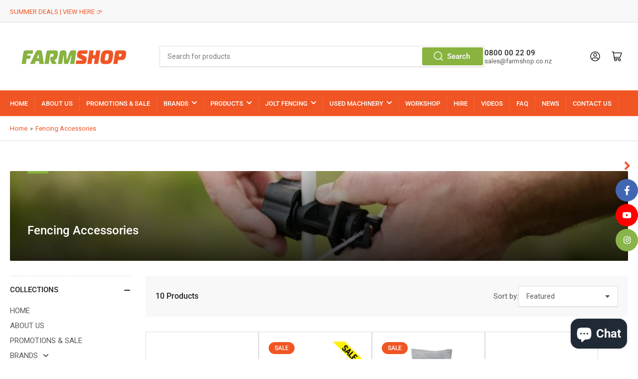

--- FILE ---
content_type: text/html; charset=utf-8
request_url: https://www.farmshop.co.nz/collections/fencing-accessories
body_size: 49615
content:
<!doctype html>
<html class="no-js" lang="en">
<head>
 
<meta charset="utf-8">

	<title>
		Fencing Accessories
 &ndash; FarmShop</title>

	

	


<meta property="og:site_name" content="FarmShop">
<meta property="og:url" content="https://www.farmshop.co.nz/collections/fencing-accessories">
<meta property="og:title" content="Fencing Accessories">
<meta property="og:type" content="website">
<meta property="og:description" content="FarmShop offers a range of New and Used Machinery. 
Shop with us to save more! We offer the best farm essentials and Machinery to help you maximise profitability and minimise downtime. "><meta property="og:image" content="http://www.farmshop.co.nz/cdn/shop/collections/Insulators_Collection.webp?v=1722453896">
	<meta property="og:image:secure_url" content="https://www.farmshop.co.nz/cdn/shop/collections/Insulators_Collection.webp?v=1722453896">
	<meta property="og:image:width" content="1123">
	<meta property="og:image:height" content="816"><meta name="twitter:card" content="summary_large_image">
<meta name="twitter:title" content="Fencing Accessories">
<meta name="twitter:description" content="FarmShop offers a range of New and Used Machinery. 
Shop with us to save more! We offer the best farm essentials and Machinery to help you maximise profitability and minimise downtime. ">


	<meta name="viewport" content="width=device-width, initial-scale=1">
	<link rel="canonical" href="https://www.farmshop.co.nz/collections/fencing-accessories">

	<link rel="preconnect" href="//cdn.shopify.com" crossorigin>

	
		<link rel="preconnect" href="//fonts.shopifycdn.com" crossorigin>
	

	
	
		<link rel="preload" as="font" href="//www.farmshop.co.nz/cdn/fonts/roboto/roboto_n4.2019d890f07b1852f56ce63ba45b2db45d852cba.woff2" type="font/woff2" crossorigin>
	
	
		<link rel="preload" as="font" href="//www.farmshop.co.nz/cdn/fonts/roboto/roboto_n5.250d51708d76acbac296b0e21ede8f81de4e37aa.woff2" type="font/woff2" crossorigin>
	
	

	



<style data-shopify>
	@font-face {
  font-family: Roboto;
  font-weight: 400;
  font-style: normal;
  font-display: swap;
  src: url("//www.farmshop.co.nz/cdn/fonts/roboto/roboto_n4.2019d890f07b1852f56ce63ba45b2db45d852cba.woff2") format("woff2"),
       url("//www.farmshop.co.nz/cdn/fonts/roboto/roboto_n4.238690e0007583582327135619c5f7971652fa9d.woff") format("woff");
}

	@font-face {
  font-family: Roboto;
  font-weight: 700;
  font-style: normal;
  font-display: swap;
  src: url("//www.farmshop.co.nz/cdn/fonts/roboto/roboto_n7.f38007a10afbbde8976c4056bfe890710d51dec2.woff2") format("woff2"),
       url("//www.farmshop.co.nz/cdn/fonts/roboto/roboto_n7.94bfdd3e80c7be00e128703d245c207769d763f9.woff") format("woff");
}

	@font-face {
  font-family: Roboto;
  font-weight: 400;
  font-style: italic;
  font-display: swap;
  src: url("//www.farmshop.co.nz/cdn/fonts/roboto/roboto_i4.57ce898ccda22ee84f49e6b57ae302250655e2d4.woff2") format("woff2"),
       url("//www.farmshop.co.nz/cdn/fonts/roboto/roboto_i4.b21f3bd061cbcb83b824ae8c7671a82587b264bf.woff") format("woff");
}

	@font-face {
  font-family: Roboto;
  font-weight: 700;
  font-style: italic;
  font-display: swap;
  src: url("//www.farmshop.co.nz/cdn/fonts/roboto/roboto_i7.7ccaf9410746f2c53340607c42c43f90a9005937.woff2") format("woff2"),
       url("//www.farmshop.co.nz/cdn/fonts/roboto/roboto_i7.49ec21cdd7148292bffea74c62c0df6e93551516.woff") format("woff");
}

	@font-face {
  font-family: Roboto;
  font-weight: 500;
  font-style: normal;
  font-display: swap;
  src: url("//www.farmshop.co.nz/cdn/fonts/roboto/roboto_n5.250d51708d76acbac296b0e21ede8f81de4e37aa.woff2") format("woff2"),
       url("//www.farmshop.co.nz/cdn/fonts/roboto/roboto_n5.535e8c56f4cbbdea416167af50ab0ff1360a3949.woff") format("woff");
}

	@font-face {
  font-family: Roboto;
  font-weight: 700;
  font-style: normal;
  font-display: swap;
  src: url("//www.farmshop.co.nz/cdn/fonts/roboto/roboto_n7.f38007a10afbbde8976c4056bfe890710d51dec2.woff2") format("woff2"),
       url("//www.farmshop.co.nz/cdn/fonts/roboto/roboto_n7.94bfdd3e80c7be00e128703d245c207769d763f9.woff") format("woff");
}

	@font-face {
  font-family: Roboto;
  font-weight: 500;
  font-style: italic;
  font-display: swap;
  src: url("//www.farmshop.co.nz/cdn/fonts/roboto/roboto_i5.0ae24363bf5844e2ee3295d84078d36c9bd0faf4.woff2") format("woff2"),
       url("//www.farmshop.co.nz/cdn/fonts/roboto/roboto_i5.a9cdb6a43048799fe739d389c60b64059e33cf12.woff") format("woff");
}

	@font-face {
  font-family: Roboto;
  font-weight: 700;
  font-style: italic;
  font-display: swap;
  src: url("//www.farmshop.co.nz/cdn/fonts/roboto/roboto_i7.7ccaf9410746f2c53340607c42c43f90a9005937.woff2") format("woff2"),
       url("//www.farmshop.co.nz/cdn/fonts/roboto/roboto_i7.49ec21cdd7148292bffea74c62c0df6e93551516.woff") format("woff");
}

@font-face {
  font-family: Roboto;
  font-weight: 500;
  font-style: normal;
  font-display: swap;
  src: url("//www.farmshop.co.nz/cdn/fonts/roboto/roboto_n5.250d51708d76acbac296b0e21ede8f81de4e37aa.woff2") format("woff2"),
       url("//www.farmshop.co.nz/cdn/fonts/roboto/roboto_n5.535e8c56f4cbbdea416167af50ab0ff1360a3949.woff") format("woff");
}

:root {
		--page-width: 146rem;
		--spacing-base-1: 2rem;

		--grid-desktop-horizontal-spacing: 20px;
		--grid-desktop-vertical-spacing: 20px;
		--grid-mobile-horizontal-spacing: 15px;
		--grid-mobile-vertical-spacing: 15px;

		--border-radius-base: 2px;
		--buttons-radius: 2px;
		--inputs-radius: 2px;
		--inputs-border-width: 1px;
		--inputs-border-opacity: .2;

		--color-base-white: #fff;
		--color-product-review-star: #ffc700;
		--color-base-text: 92, 88, 86;
		--color-base-text-alt: 35, 35, 35;
		--color-base-border: 218, 218, 218;
		--color-base-background-1: 255, 255, 255;
		--color-base-background-2: 248, 248, 248;
		--color-base-accent-1: 240, 85, 35;
		--color-base-accent-1-text: 255, 255, 255;
		--color-base-accent-2: 136, 179, 63;
		--color-base-accent-2-text: 255, 255, 255;
		--color-base-accent-3: 35, 35, 35;
		--color-base-accent-3-text: 255, 255, 255;

		
		--color-buttons-primary-background: 136, 179, 63;
		
		
		--color-buttons-primary-text: 255, 255, 255;
		
		
		--color-buttons-secondary-background: 240, 85, 35;
		
		
		--color-buttons-secondary-text: 255, 255, 255;
		

		--color-sale: rgba(240, 85, 35, 1.0);
		--color-sale-background: #fbd6ca;
		--color-error: rgba(35, 35, 35, 1.0);
		--color-error-background: #b2b2b2;
		--color-success: rgba(136, 179, 63, 1.0);
		--color-success-background: #ffffff;
		--color-warning: rgba(218, 218, 218, 1.0);
		--color-warning-background: #ffffff;

		--font-body-family: Roboto, sans-serif;
		--font-body-style: normal;
		--font-body-weight: 400;
		--font-bolder-weight: 500;

		--font-heading-family: Roboto, sans-serif;
		--font-heading-style: normal;
		--font-heading-weight: 500;

		--font-body-scale: 1.0;
		--font-heading-scale: 1.0;

		--font-buttons-family: Roboto,sans-serif;
	}
</style>


	<link href="//www.farmshop.co.nz/cdn/shop/t/6/assets/base.css?v=52187363185997377681699490228" rel="stylesheet" type="text/css" media="all" />

    <script src="https://code.jquery.com/jquery-3.6.0.js"></script>

	<script src="//www.farmshop.co.nz/cdn/shop/t/6/assets/scripts.js?v=98441151009634809041699431746" defer="defer"></script>

	
		<link rel="icon" type="image/png" href="//www.farmshop.co.nz/cdn/shop/files/Screen_Shot_2022-10-14_at_10.59.21_AM.png?crop=center&height=32&v=1665698386&width=32">
	

	<script>window.performance && window.performance.mark && window.performance.mark('shopify.content_for_header.start');</script><meta name="google-site-verification" content="m0EW3oAiAChdm3pjmbPcsQnGlpwy67BahgmYX_Rfajc">
<meta id="shopify-digital-wallet" name="shopify-digital-wallet" content="/28050292845/digital_wallets/dialog">
<meta name="shopify-checkout-api-token" content="b3c53ce1adc96a545fed0542ec27b6f1">
<link rel="alternate" type="application/atom+xml" title="Feed" href="/collections/fencing-accessories.atom" />
<link rel="alternate" type="application/json+oembed" href="https://www.farmshop.co.nz/collections/fencing-accessories.oembed">
<script async="async" src="/checkouts/internal/preloads.js?locale=en-NZ"></script>
<link rel="preconnect" href="https://shop.app" crossorigin="anonymous">
<script async="async" src="https://shop.app/checkouts/internal/preloads.js?locale=en-NZ&shop_id=28050292845" crossorigin="anonymous"></script>
<script id="apple-pay-shop-capabilities" type="application/json">{"shopId":28050292845,"countryCode":"NZ","currencyCode":"NZD","merchantCapabilities":["supports3DS"],"merchantId":"gid:\/\/shopify\/Shop\/28050292845","merchantName":"FarmShop","requiredBillingContactFields":["postalAddress","email"],"requiredShippingContactFields":["postalAddress","email"],"shippingType":"shipping","supportedNetworks":["visa","masterCard","amex","jcb"],"total":{"type":"pending","label":"FarmShop","amount":"1.00"},"shopifyPaymentsEnabled":true,"supportsSubscriptions":true}</script>
<script id="shopify-features" type="application/json">{"accessToken":"b3c53ce1adc96a545fed0542ec27b6f1","betas":["rich-media-storefront-analytics"],"domain":"www.farmshop.co.nz","predictiveSearch":true,"shopId":28050292845,"locale":"en"}</script>
<script>var Shopify = Shopify || {};
Shopify.shop = "farmmax.myshopify.com";
Shopify.locale = "en";
Shopify.currency = {"active":"NZD","rate":"1.0"};
Shopify.country = "NZ";
Shopify.theme = {"name":"Athens-Akuna-08-11-13...","id":123781480557,"schema_name":"Athens","schema_version":"1.4.1","theme_store_id":1608,"role":"main"};
Shopify.theme.handle = "null";
Shopify.theme.style = {"id":null,"handle":null};
Shopify.cdnHost = "www.farmshop.co.nz/cdn";
Shopify.routes = Shopify.routes || {};
Shopify.routes.root = "/";</script>
<script type="module">!function(o){(o.Shopify=o.Shopify||{}).modules=!0}(window);</script>
<script>!function(o){function n(){var o=[];function n(){o.push(Array.prototype.slice.apply(arguments))}return n.q=o,n}var t=o.Shopify=o.Shopify||{};t.loadFeatures=n(),t.autoloadFeatures=n()}(window);</script>
<script>
  window.ShopifyPay = window.ShopifyPay || {};
  window.ShopifyPay.apiHost = "shop.app\/pay";
  window.ShopifyPay.redirectState = null;
</script>
<script id="shop-js-analytics" type="application/json">{"pageType":"collection"}</script>
<script defer="defer" async type="module" src="//www.farmshop.co.nz/cdn/shopifycloud/shop-js/modules/v2/client.init-shop-cart-sync_WVOgQShq.en.esm.js"></script>
<script defer="defer" async type="module" src="//www.farmshop.co.nz/cdn/shopifycloud/shop-js/modules/v2/chunk.common_C_13GLB1.esm.js"></script>
<script defer="defer" async type="module" src="//www.farmshop.co.nz/cdn/shopifycloud/shop-js/modules/v2/chunk.modal_CLfMGd0m.esm.js"></script>
<script type="module">
  await import("//www.farmshop.co.nz/cdn/shopifycloud/shop-js/modules/v2/client.init-shop-cart-sync_WVOgQShq.en.esm.js");
await import("//www.farmshop.co.nz/cdn/shopifycloud/shop-js/modules/v2/chunk.common_C_13GLB1.esm.js");
await import("//www.farmshop.co.nz/cdn/shopifycloud/shop-js/modules/v2/chunk.modal_CLfMGd0m.esm.js");

  window.Shopify.SignInWithShop?.initShopCartSync?.({"fedCMEnabled":true,"windoidEnabled":true});

</script>
<script>
  window.Shopify = window.Shopify || {};
  if (!window.Shopify.featureAssets) window.Shopify.featureAssets = {};
  window.Shopify.featureAssets['shop-js'] = {"shop-cart-sync":["modules/v2/client.shop-cart-sync_DuR37GeY.en.esm.js","modules/v2/chunk.common_C_13GLB1.esm.js","modules/v2/chunk.modal_CLfMGd0m.esm.js"],"init-fed-cm":["modules/v2/client.init-fed-cm_BucUoe6W.en.esm.js","modules/v2/chunk.common_C_13GLB1.esm.js","modules/v2/chunk.modal_CLfMGd0m.esm.js"],"shop-toast-manager":["modules/v2/client.shop-toast-manager_B0JfrpKj.en.esm.js","modules/v2/chunk.common_C_13GLB1.esm.js","modules/v2/chunk.modal_CLfMGd0m.esm.js"],"init-shop-cart-sync":["modules/v2/client.init-shop-cart-sync_WVOgQShq.en.esm.js","modules/v2/chunk.common_C_13GLB1.esm.js","modules/v2/chunk.modal_CLfMGd0m.esm.js"],"shop-button":["modules/v2/client.shop-button_B_U3bv27.en.esm.js","modules/v2/chunk.common_C_13GLB1.esm.js","modules/v2/chunk.modal_CLfMGd0m.esm.js"],"init-windoid":["modules/v2/client.init-windoid_DuP9q_di.en.esm.js","modules/v2/chunk.common_C_13GLB1.esm.js","modules/v2/chunk.modal_CLfMGd0m.esm.js"],"shop-cash-offers":["modules/v2/client.shop-cash-offers_BmULhtno.en.esm.js","modules/v2/chunk.common_C_13GLB1.esm.js","modules/v2/chunk.modal_CLfMGd0m.esm.js"],"pay-button":["modules/v2/client.pay-button_CrPSEbOK.en.esm.js","modules/v2/chunk.common_C_13GLB1.esm.js","modules/v2/chunk.modal_CLfMGd0m.esm.js"],"init-customer-accounts":["modules/v2/client.init-customer-accounts_jNk9cPYQ.en.esm.js","modules/v2/client.shop-login-button_DJ5ldayH.en.esm.js","modules/v2/chunk.common_C_13GLB1.esm.js","modules/v2/chunk.modal_CLfMGd0m.esm.js"],"avatar":["modules/v2/client.avatar_BTnouDA3.en.esm.js"],"checkout-modal":["modules/v2/client.checkout-modal_pBPyh9w8.en.esm.js","modules/v2/chunk.common_C_13GLB1.esm.js","modules/v2/chunk.modal_CLfMGd0m.esm.js"],"init-shop-for-new-customer-accounts":["modules/v2/client.init-shop-for-new-customer-accounts_BUoCy7a5.en.esm.js","modules/v2/client.shop-login-button_DJ5ldayH.en.esm.js","modules/v2/chunk.common_C_13GLB1.esm.js","modules/v2/chunk.modal_CLfMGd0m.esm.js"],"init-customer-accounts-sign-up":["modules/v2/client.init-customer-accounts-sign-up_CnczCz9H.en.esm.js","modules/v2/client.shop-login-button_DJ5ldayH.en.esm.js","modules/v2/chunk.common_C_13GLB1.esm.js","modules/v2/chunk.modal_CLfMGd0m.esm.js"],"init-shop-email-lookup-coordinator":["modules/v2/client.init-shop-email-lookup-coordinator_CzjY5t9o.en.esm.js","modules/v2/chunk.common_C_13GLB1.esm.js","modules/v2/chunk.modal_CLfMGd0m.esm.js"],"shop-follow-button":["modules/v2/client.shop-follow-button_CsYC63q7.en.esm.js","modules/v2/chunk.common_C_13GLB1.esm.js","modules/v2/chunk.modal_CLfMGd0m.esm.js"],"shop-login-button":["modules/v2/client.shop-login-button_DJ5ldayH.en.esm.js","modules/v2/chunk.common_C_13GLB1.esm.js","modules/v2/chunk.modal_CLfMGd0m.esm.js"],"shop-login":["modules/v2/client.shop-login_B9ccPdmx.en.esm.js","modules/v2/chunk.common_C_13GLB1.esm.js","modules/v2/chunk.modal_CLfMGd0m.esm.js"],"lead-capture":["modules/v2/client.lead-capture_D0K_KgYb.en.esm.js","modules/v2/chunk.common_C_13GLB1.esm.js","modules/v2/chunk.modal_CLfMGd0m.esm.js"],"payment-terms":["modules/v2/client.payment-terms_BWmiNN46.en.esm.js","modules/v2/chunk.common_C_13GLB1.esm.js","modules/v2/chunk.modal_CLfMGd0m.esm.js"]};
</script>
<script>(function() {
  var isLoaded = false;
  function asyncLoad() {
    if (isLoaded) return;
    isLoaded = true;
    var urls = ["https:\/\/chimpstatic.com\/mcjs-connected\/js\/users\/b5dd73d185dd5d46a0849dbe9\/22725ce6e59ae8765a73a6f98.js?shop=farmmax.myshopify.com","https:\/\/cdncozyvideogalleryn.addons.business\/scripttag\/js\/cloud\/farmmax.myshopify.com\/1.0\/VGehe6nGQsl3ldzHoyVsbamawmc3UIYi.js?shop=farmmax.myshopify.com","https:\/\/smib-app.herokuapp.com\/get_script\/d4b3ecaa083811ee9413129725759111.js?v=981883\u0026shop=farmmax.myshopify.com","https:\/\/cdn-app.cart-bot.net\/public\/js\/append.js?shop=farmmax.myshopify.com"];
    for (var i = 0; i < urls.length; i++) {
      var s = document.createElement('script');
      s.type = 'text/javascript';
      s.async = true;
      s.src = urls[i];
      var x = document.getElementsByTagName('script')[0];
      x.parentNode.insertBefore(s, x);
    }
  };
  if(window.attachEvent) {
    window.attachEvent('onload', asyncLoad);
  } else {
    window.addEventListener('load', asyncLoad, false);
  }
})();</script>
<script id="__st">var __st={"a":28050292845,"offset":46800,"reqid":"bd51b7d4-6fb2-45ee-8140-bef2e280b604-1769555473","pageurl":"www.farmshop.co.nz\/collections\/fencing-accessories","u":"b600719e682e","p":"collection","rtyp":"collection","rid":275245269101};</script>
<script>window.ShopifyPaypalV4VisibilityTracking = true;</script>
<script id="captcha-bootstrap">!function(){'use strict';const t='contact',e='account',n='new_comment',o=[[t,t],['blogs',n],['comments',n],[t,'customer']],c=[[e,'customer_login'],[e,'guest_login'],[e,'recover_customer_password'],[e,'create_customer']],r=t=>t.map((([t,e])=>`form[action*='/${t}']:not([data-nocaptcha='true']) input[name='form_type'][value='${e}']`)).join(','),a=t=>()=>t?[...document.querySelectorAll(t)].map((t=>t.form)):[];function s(){const t=[...o],e=r(t);return a(e)}const i='password',u='form_key',d=['recaptcha-v3-token','g-recaptcha-response','h-captcha-response',i],f=()=>{try{return window.sessionStorage}catch{return}},m='__shopify_v',_=t=>t.elements[u];function p(t,e,n=!1){try{const o=window.sessionStorage,c=JSON.parse(o.getItem(e)),{data:r}=function(t){const{data:e,action:n}=t;return t[m]||n?{data:e,action:n}:{data:t,action:n}}(c);for(const[e,n]of Object.entries(r))t.elements[e]&&(t.elements[e].value=n);n&&o.removeItem(e)}catch(o){console.error('form repopulation failed',{error:o})}}const l='form_type',E='cptcha';function T(t){t.dataset[E]=!0}const w=window,h=w.document,L='Shopify',v='ce_forms',y='captcha';let A=!1;((t,e)=>{const n=(g='f06e6c50-85a8-45c8-87d0-21a2b65856fe',I='https://cdn.shopify.com/shopifycloud/storefront-forms-hcaptcha/ce_storefront_forms_captcha_hcaptcha.v1.5.2.iife.js',D={infoText:'Protected by hCaptcha',privacyText:'Privacy',termsText:'Terms'},(t,e,n)=>{const o=w[L][v],c=o.bindForm;if(c)return c(t,g,e,D).then(n);var r;o.q.push([[t,g,e,D],n]),r=I,A||(h.body.append(Object.assign(h.createElement('script'),{id:'captcha-provider',async:!0,src:r})),A=!0)});var g,I,D;w[L]=w[L]||{},w[L][v]=w[L][v]||{},w[L][v].q=[],w[L][y]=w[L][y]||{},w[L][y].protect=function(t,e){n(t,void 0,e),T(t)},Object.freeze(w[L][y]),function(t,e,n,w,h,L){const[v,y,A,g]=function(t,e,n){const i=e?o:[],u=t?c:[],d=[...i,...u],f=r(d),m=r(i),_=r(d.filter((([t,e])=>n.includes(e))));return[a(f),a(m),a(_),s()]}(w,h,L),I=t=>{const e=t.target;return e instanceof HTMLFormElement?e:e&&e.form},D=t=>v().includes(t);t.addEventListener('submit',(t=>{const e=I(t);if(!e)return;const n=D(e)&&!e.dataset.hcaptchaBound&&!e.dataset.recaptchaBound,o=_(e),c=g().includes(e)&&(!o||!o.value);(n||c)&&t.preventDefault(),c&&!n&&(function(t){try{if(!f())return;!function(t){const e=f();if(!e)return;const n=_(t);if(!n)return;const o=n.value;o&&e.removeItem(o)}(t);const e=Array.from(Array(32),(()=>Math.random().toString(36)[2])).join('');!function(t,e){_(t)||t.append(Object.assign(document.createElement('input'),{type:'hidden',name:u})),t.elements[u].value=e}(t,e),function(t,e){const n=f();if(!n)return;const o=[...t.querySelectorAll(`input[type='${i}']`)].map((({name:t})=>t)),c=[...d,...o],r={};for(const[a,s]of new FormData(t).entries())c.includes(a)||(r[a]=s);n.setItem(e,JSON.stringify({[m]:1,action:t.action,data:r}))}(t,e)}catch(e){console.error('failed to persist form',e)}}(e),e.submit())}));const S=(t,e)=>{t&&!t.dataset[E]&&(n(t,e.some((e=>e===t))),T(t))};for(const o of['focusin','change'])t.addEventListener(o,(t=>{const e=I(t);D(e)&&S(e,y())}));const B=e.get('form_key'),M=e.get(l),P=B&&M;t.addEventListener('DOMContentLoaded',(()=>{const t=y();if(P)for(const e of t)e.elements[l].value===M&&p(e,B);[...new Set([...A(),...v().filter((t=>'true'===t.dataset.shopifyCaptcha))])].forEach((e=>S(e,t)))}))}(h,new URLSearchParams(w.location.search),n,t,e,['guest_login'])})(!0,!0)}();</script>
<script integrity="sha256-4kQ18oKyAcykRKYeNunJcIwy7WH5gtpwJnB7kiuLZ1E=" data-source-attribution="shopify.loadfeatures" defer="defer" src="//www.farmshop.co.nz/cdn/shopifycloud/storefront/assets/storefront/load_feature-a0a9edcb.js" crossorigin="anonymous"></script>
<script crossorigin="anonymous" defer="defer" src="//www.farmshop.co.nz/cdn/shopifycloud/storefront/assets/shopify_pay/storefront-65b4c6d7.js?v=20250812"></script>
<script data-source-attribution="shopify.dynamic_checkout.dynamic.init">var Shopify=Shopify||{};Shopify.PaymentButton=Shopify.PaymentButton||{isStorefrontPortableWallets:!0,init:function(){window.Shopify.PaymentButton.init=function(){};var t=document.createElement("script");t.src="https://www.farmshop.co.nz/cdn/shopifycloud/portable-wallets/latest/portable-wallets.en.js",t.type="module",document.head.appendChild(t)}};
</script>
<script data-source-attribution="shopify.dynamic_checkout.buyer_consent">
  function portableWalletsHideBuyerConsent(e){var t=document.getElementById("shopify-buyer-consent"),n=document.getElementById("shopify-subscription-policy-button");t&&n&&(t.classList.add("hidden"),t.setAttribute("aria-hidden","true"),n.removeEventListener("click",e))}function portableWalletsShowBuyerConsent(e){var t=document.getElementById("shopify-buyer-consent"),n=document.getElementById("shopify-subscription-policy-button");t&&n&&(t.classList.remove("hidden"),t.removeAttribute("aria-hidden"),n.addEventListener("click",e))}window.Shopify?.PaymentButton&&(window.Shopify.PaymentButton.hideBuyerConsent=portableWalletsHideBuyerConsent,window.Shopify.PaymentButton.showBuyerConsent=portableWalletsShowBuyerConsent);
</script>
<script data-source-attribution="shopify.dynamic_checkout.cart.bootstrap">document.addEventListener("DOMContentLoaded",(function(){function t(){return document.querySelector("shopify-accelerated-checkout-cart, shopify-accelerated-checkout")}if(t())Shopify.PaymentButton.init();else{new MutationObserver((function(e,n){t()&&(Shopify.PaymentButton.init(),n.disconnect())})).observe(document.body,{childList:!0,subtree:!0})}}));
</script>
<link id="shopify-accelerated-checkout-styles" rel="stylesheet" media="screen" href="https://www.farmshop.co.nz/cdn/shopifycloud/portable-wallets/latest/accelerated-checkout-backwards-compat.css" crossorigin="anonymous">
<style id="shopify-accelerated-checkout-cart">
        #shopify-buyer-consent {
  margin-top: 1em;
  display: inline-block;
  width: 100%;
}

#shopify-buyer-consent.hidden {
  display: none;
}

#shopify-subscription-policy-button {
  background: none;
  border: none;
  padding: 0;
  text-decoration: underline;
  font-size: inherit;
  cursor: pointer;
}

#shopify-subscription-policy-button::before {
  box-shadow: none;
}

      </style>

<script>window.performance && window.performance.mark && window.performance.mark('shopify.content_for_header.end');</script>

	<script>
		document.documentElement.className = document.documentElement.className.replace('no-js', 'js');
		if (Shopify.designMode) {
			document.documentElement.classList.add('shopify-design-mode');
		}
	</script><script src="//cdnjs.cloudflare.com/ajax/libs/jquery.lazyload/1.9.1/jquery.lazyload.min.js" type="text/javascript"></script>

<!-- BEGIN app block: shopify://apps/cozy-youtube-videos-gallery/blocks/Cozy_Video_Gallery_1.0.0/67a28817-46c0-483c-acf5-86cdbe7f16ba --><script src='https://cdncozyvideogalleryn.addons.business/scripttag/js/cloud/farmmax.myshopify.com/1.0/VGehe6nGQsl3ldzHoyVsbamawmc3UIYi.js?shop=farmmax.myshopify.com' type='text/javascript'></script>



<!-- END app block --><!-- BEGIN app block: shopify://apps/klaviyo-email-marketing-sms/blocks/klaviyo-onsite-embed/2632fe16-c075-4321-a88b-50b567f42507 -->












  <script async src="https://static.klaviyo.com/onsite/js/XzED9y/klaviyo.js?company_id=XzED9y"></script>
  <script>!function(){if(!window.klaviyo){window._klOnsite=window._klOnsite||[];try{window.klaviyo=new Proxy({},{get:function(n,i){return"push"===i?function(){var n;(n=window._klOnsite).push.apply(n,arguments)}:function(){for(var n=arguments.length,o=new Array(n),w=0;w<n;w++)o[w]=arguments[w];var t="function"==typeof o[o.length-1]?o.pop():void 0,e=new Promise((function(n){window._klOnsite.push([i].concat(o,[function(i){t&&t(i),n(i)}]))}));return e}}})}catch(n){window.klaviyo=window.klaviyo||[],window.klaviyo.push=function(){var n;(n=window._klOnsite).push.apply(n,arguments)}}}}();</script>

  




  <script>
    window.klaviyoReviewsProductDesignMode = false
  </script>







<!-- END app block --><!-- BEGIN app block: shopify://apps/storeify-request-a-quote/blocks/embed-app/dac9aba2-251e-4c25-abc3-9fc57dbf7885 -->
  
  
  <style type="text/css" id="ify-style-remove">
  
    .product__prices,.price-box,#comparePrice-product-template,#ProductPrice-product-template,#ProductPrice,.product-price,.product__price,#productPrice-product-template,.product__current-price,.product-thumb-caption-price-current,.product-item-caption-price-current,.grid-product__price,span.price,span.product-price,.productitem--price,.product-pricing,span.money,.product-item__price,.product-list-item-price,p.price,div.price,.product-meta__prices,div.product-price,span#price,.price.money,h3.price,a.price,.price-area,.product-item-price,.pricearea,.collectionGrid .collectionBlock-info > p,#ComparePrice,.product--price-wrapper,.product-page--price-wrapper,.color--shop-accent.font-size--s.t--meta.f--main,.ComparePrice,.ProductPrice,.prodThumb .title span:last-child,.price,.product-single__price-product-template,.product-info-price,.price-money,.prod-price,#price-field,.product-grid--price,.prices,.pricing,#product-price,.money-styling,.compare-at-price,.product-item--price,.card__price,.product-card__price,.product-price__price,.product-item__price-wrapper,.product-single__price,.grid-product__price-wrap,a.grid-link,p.grid-link__meta{display:none !important;visibility: hidden !important;opacity: 0 !important;}
  
  
    .shopify-payment-button,#AddToCart-product-template,#AddToCart,#addToCart-product-template,.product__add-to-cart-button,.product-form__cart-submit,.add-to-cart,.cart-functions > button,.productitem--action-atc,.product-form--atc-button,.product-menu-button-atc,.product__add-to-cart,.product-add,.add-to-cart-button,#addToCart,.product-detail__form__action > button,.product-form-submit-wrap > input,.product-form input[type="submit"],input.submit,.add_to_cart,.product-item-quick-shop,#add-to-cart,.productForm-submit,.add-to-cart-btn,.product-single__add-btn,.quick-add--add-button,.product-page--add-to-cart,.addToCart,.product-form .form-actions,.button.add,.btn-cart,button#add,.addtocart,.AddtoCart,.product-add input.add,button#purchase,form[action="/cart/add"] input[type="button"],form[action="/cart/add"] input[type="submit"],form[action="/cart/add"] button[type="submit"],.product__form button[type="submit"],#AddToCart--product-template,.product-form__add-to-cart,form[action="/cart/add*"] input[type="button"],form[action="/cart/add*"] input[type="submit"],form[action*="/cart/add*"] button[type="submit"],.product__form button[type="submit"]{display:none !important;visibility: hidden !important;opacity: 0 !important;}
  
  </style>
  <style type="text/css">.ify-hide{display:none;}</style>
  <link rel="preload" href="https://cdn.shopify.com/extensions/019bf96f-10b4-7499-b191-dd21caa62db4/storeify-request-a-quote-79/assets/storeify-requestaquote-styles.css" as="style">
  <link href="//cdn.shopify.com/extensions/019bf96f-10b4-7499-b191-dd21caa62db4/storeify-request-a-quote-79/assets/storeify-requestaquote-styles.css" rel="stylesheet" type="text/css" media="all" />
  <script type="text/javascript">
    var storeifyRequestaquote = storeifyRequestaquote || {};
    storeifyRequestaquote.app_enable = 1; 
    storeifyRequestaquote.locale = "en";
    storeifyRequestaquote.shop_domain = "www.farmshop.co.nz";
    storeifyRequestaquote.shop_url = "https:\/\/www.farmshop.co.nz";
    
    
        storeifyRequestaquote.collection = {
          id : '275245269101',
          handle : 'fencing-accessories',
        };
      
    

    storeifyRequestaquote.page = {
    type : 'collection',
    path : '/collections/fencing-accessories',
    };
    storeifyRequestaquote.money_format = '${{amount}}';
    storeifyRequestaquote.storeify_requestaquote_json = "/apps/request-a-quote/params";
    storeifyRequestaquote.root_url = '/';
       storeifyRequestaquote.lang = {"btn_addquote":"Add to Quote","call_for_price":"Request a quote","btn_view":"View Quote","btn_continue":"Continue Shop","add_title":"Add \"{{product}}\" to quote","tbl_img":"Image","tbl_name":"Name","tbl_sku":"Sku","tbl_option":"Option","tbl_qty":"QTY","quote_empty":"Your quote is currently empty.","your_price":"Your Price","old_price":"Price","print":"Print PDF","total":"Total","btn_see_price":"Login to see price","draft_order":"Draft Order","date":"Date","status":"Status","view":"View","quote_history":"Quote history","load_more":"Load more \u003e\u003e","subtotal":"Subtotal","total_tax":"Total Tax","total_price":"Total Price","excl_shipping":"(Excl. Shipping)","excl_tax_shipping":"(Excl. Tax \u0026 Shipping)","input_required":"This field is required.","input_email":"Email Address is invalid: Please enter a valid email address.","search_product":"Search product","search_no_result":"No results found for “{{search_text}}”. Check the spelling or use a different word or phrase.","shipping":"Shipping","discount":"Discount","free":"Free","shipping_options":"Shipping Options","msg_size_attach":"Files \"{name}\" ({size}) exceeds maximum allowed upload size of {maxSize}.","msg_attach_tooless":"You must select at least {n} {files} to upload. Please retry your upload!","msg_calculating_time":"calculating time remaining","msg_processing":"Processing ...","upload_li_success":" Uploaded file \"{name}\" Successfully.","upload_li_fail":" Uploaded file \"{name}\" Fail.","status_pending":"Pending","status_approved":"Approved","status_canceled":"Canceled","status_expired":"Expired","content_pdf":"PDF Content"}; 
    
      storeifyRequestaquote.show_input_price = 0;
    
    storeifyRequestaquote.hide_variants_outofstock = 0;
     
    storeifyRequestaquote.search_product = 0;
     
    storeifyRequestaquote.btn_cart_to_quote = 0;
    storeifyRequestaquote.callbackTracking = function(data){  };
    storeifyRequestaquote.gtmId = "";
  </script>

  

  

  
  
  
  
  
  
  

  <!-- ======================    Footer   ==========================  -->

  
  
    <script src="https://cdn.shopify.com/extensions/019bf96f-10b4-7499-b191-dd21caa62db4/storeify-request-a-quote-79/assets/jquery-2.2.4.min.js" defer="defer"></script>
  
  
  
  
  
  
    <script src="https://cdn.shopify.com/extensions/019bf96f-10b4-7499-b191-dd21caa62db4/storeify-request-a-quote-79/assets/jquery.validate.min.js" defer></script>
    <script src="https://cdn.shopify.com/extensions/019bf96f-10b4-7499-b191-dd21caa62db4/storeify-request-a-quote-79/assets/additional-methods.min.js" defer></script>
  
  <script src="https://quote.storeify.app/js/stores/farmmax.myshopify.com/storeify-requestaquote-params.js?v=1761188926" defer></script>
  
  <script src="https://cdn.shopify.com/extensions/019bf96f-10b4-7499-b191-dd21caa62db4/storeify-request-a-quote-79/assets/storeify-requestaquote-v2-mode-0.js" defer></script>
  
  <!--end status-->


<!-- END app block --><script src="https://cdn.shopify.com/extensions/bf84af63-4433-4abc-be4b-8af5d6ab6a82/centous-testimony-reviews-33/assets/load-embedded-cta.js" type="text/javascript" defer="defer"></script>
<link href="https://cdn.shopify.com/extensions/bf84af63-4433-4abc-be4b-8af5d6ab6a82/centous-testimony-reviews-33/assets/cta-meta-style.css" rel="stylesheet" type="text/css" media="all">
<script src="https://cdn.shopify.com/extensions/e8878072-2f6b-4e89-8082-94b04320908d/inbox-1254/assets/inbox-chat-loader.js" type="text/javascript" defer="defer"></script>
<script src="https://cdn.shopify.com/extensions/019bffeb-ee72-759f-be7c-818642a1002e/my-app-116/assets/sdk.js" type="text/javascript" defer="defer"></script>
<link href="https://cdn.shopify.com/extensions/019bffeb-ee72-759f-be7c-818642a1002e/my-app-116/assets/sdk.css" rel="stylesheet" type="text/css" media="all">
<link href="https://monorail-edge.shopifysvc.com" rel="dns-prefetch">
<script>(function(){if ("sendBeacon" in navigator && "performance" in window) {try {var session_token_from_headers = performance.getEntriesByType('navigation')[0].serverTiming.find(x => x.name == '_s').description;} catch {var session_token_from_headers = undefined;}var session_cookie_matches = document.cookie.match(/_shopify_s=([^;]*)/);var session_token_from_cookie = session_cookie_matches && session_cookie_matches.length === 2 ? session_cookie_matches[1] : "";var session_token = session_token_from_headers || session_token_from_cookie || "";function handle_abandonment_event(e) {var entries = performance.getEntries().filter(function(entry) {return /monorail-edge.shopifysvc.com/.test(entry.name);});if (!window.abandonment_tracked && entries.length === 0) {window.abandonment_tracked = true;var currentMs = Date.now();var navigation_start = performance.timing.navigationStart;var payload = {shop_id: 28050292845,url: window.location.href,navigation_start,duration: currentMs - navigation_start,session_token,page_type: "collection"};window.navigator.sendBeacon("https://monorail-edge.shopifysvc.com/v1/produce", JSON.stringify({schema_id: "online_store_buyer_site_abandonment/1.1",payload: payload,metadata: {event_created_at_ms: currentMs,event_sent_at_ms: currentMs}}));}}window.addEventListener('pagehide', handle_abandonment_event);}}());</script>
<script id="web-pixels-manager-setup">(function e(e,d,r,n,o){if(void 0===o&&(o={}),!Boolean(null===(a=null===(i=window.Shopify)||void 0===i?void 0:i.analytics)||void 0===a?void 0:a.replayQueue)){var i,a;window.Shopify=window.Shopify||{};var t=window.Shopify;t.analytics=t.analytics||{};var s=t.analytics;s.replayQueue=[],s.publish=function(e,d,r){return s.replayQueue.push([e,d,r]),!0};try{self.performance.mark("wpm:start")}catch(e){}var l=function(){var e={modern:/Edge?\/(1{2}[4-9]|1[2-9]\d|[2-9]\d{2}|\d{4,})\.\d+(\.\d+|)|Firefox\/(1{2}[4-9]|1[2-9]\d|[2-9]\d{2}|\d{4,})\.\d+(\.\d+|)|Chrom(ium|e)\/(9{2}|\d{3,})\.\d+(\.\d+|)|(Maci|X1{2}).+ Version\/(15\.\d+|(1[6-9]|[2-9]\d|\d{3,})\.\d+)([,.]\d+|)( \(\w+\)|)( Mobile\/\w+|) Safari\/|Chrome.+OPR\/(9{2}|\d{3,})\.\d+\.\d+|(CPU[ +]OS|iPhone[ +]OS|CPU[ +]iPhone|CPU IPhone OS|CPU iPad OS)[ +]+(15[._]\d+|(1[6-9]|[2-9]\d|\d{3,})[._]\d+)([._]\d+|)|Android:?[ /-](13[3-9]|1[4-9]\d|[2-9]\d{2}|\d{4,})(\.\d+|)(\.\d+|)|Android.+Firefox\/(13[5-9]|1[4-9]\d|[2-9]\d{2}|\d{4,})\.\d+(\.\d+|)|Android.+Chrom(ium|e)\/(13[3-9]|1[4-9]\d|[2-9]\d{2}|\d{4,})\.\d+(\.\d+|)|SamsungBrowser\/([2-9]\d|\d{3,})\.\d+/,legacy:/Edge?\/(1[6-9]|[2-9]\d|\d{3,})\.\d+(\.\d+|)|Firefox\/(5[4-9]|[6-9]\d|\d{3,})\.\d+(\.\d+|)|Chrom(ium|e)\/(5[1-9]|[6-9]\d|\d{3,})\.\d+(\.\d+|)([\d.]+$|.*Safari\/(?![\d.]+ Edge\/[\d.]+$))|(Maci|X1{2}).+ Version\/(10\.\d+|(1[1-9]|[2-9]\d|\d{3,})\.\d+)([,.]\d+|)( \(\w+\)|)( Mobile\/\w+|) Safari\/|Chrome.+OPR\/(3[89]|[4-9]\d|\d{3,})\.\d+\.\d+|(CPU[ +]OS|iPhone[ +]OS|CPU[ +]iPhone|CPU IPhone OS|CPU iPad OS)[ +]+(10[._]\d+|(1[1-9]|[2-9]\d|\d{3,})[._]\d+)([._]\d+|)|Android:?[ /-](13[3-9]|1[4-9]\d|[2-9]\d{2}|\d{4,})(\.\d+|)(\.\d+|)|Mobile Safari.+OPR\/([89]\d|\d{3,})\.\d+\.\d+|Android.+Firefox\/(13[5-9]|1[4-9]\d|[2-9]\d{2}|\d{4,})\.\d+(\.\d+|)|Android.+Chrom(ium|e)\/(13[3-9]|1[4-9]\d|[2-9]\d{2}|\d{4,})\.\d+(\.\d+|)|Android.+(UC? ?Browser|UCWEB|U3)[ /]?(15\.([5-9]|\d{2,})|(1[6-9]|[2-9]\d|\d{3,})\.\d+)\.\d+|SamsungBrowser\/(5\.\d+|([6-9]|\d{2,})\.\d+)|Android.+MQ{2}Browser\/(14(\.(9|\d{2,})|)|(1[5-9]|[2-9]\d|\d{3,})(\.\d+|))(\.\d+|)|K[Aa][Ii]OS\/(3\.\d+|([4-9]|\d{2,})\.\d+)(\.\d+|)/},d=e.modern,r=e.legacy,n=navigator.userAgent;return n.match(d)?"modern":n.match(r)?"legacy":"unknown"}(),u="modern"===l?"modern":"legacy",c=(null!=n?n:{modern:"",legacy:""})[u],f=function(e){return[e.baseUrl,"/wpm","/b",e.hashVersion,"modern"===e.buildTarget?"m":"l",".js"].join("")}({baseUrl:d,hashVersion:r,buildTarget:u}),m=function(e){var d=e.version,r=e.bundleTarget,n=e.surface,o=e.pageUrl,i=e.monorailEndpoint;return{emit:function(e){var a=e.status,t=e.errorMsg,s=(new Date).getTime(),l=JSON.stringify({metadata:{event_sent_at_ms:s},events:[{schema_id:"web_pixels_manager_load/3.1",payload:{version:d,bundle_target:r,page_url:o,status:a,surface:n,error_msg:t},metadata:{event_created_at_ms:s}}]});if(!i)return console&&console.warn&&console.warn("[Web Pixels Manager] No Monorail endpoint provided, skipping logging."),!1;try{return self.navigator.sendBeacon.bind(self.navigator)(i,l)}catch(e){}var u=new XMLHttpRequest;try{return u.open("POST",i,!0),u.setRequestHeader("Content-Type","text/plain"),u.send(l),!0}catch(e){return console&&console.warn&&console.warn("[Web Pixels Manager] Got an unhandled error while logging to Monorail."),!1}}}}({version:r,bundleTarget:l,surface:e.surface,pageUrl:self.location.href,monorailEndpoint:e.monorailEndpoint});try{o.browserTarget=l,function(e){var d=e.src,r=e.async,n=void 0===r||r,o=e.onload,i=e.onerror,a=e.sri,t=e.scriptDataAttributes,s=void 0===t?{}:t,l=document.createElement("script"),u=document.querySelector("head"),c=document.querySelector("body");if(l.async=n,l.src=d,a&&(l.integrity=a,l.crossOrigin="anonymous"),s)for(var f in s)if(Object.prototype.hasOwnProperty.call(s,f))try{l.dataset[f]=s[f]}catch(e){}if(o&&l.addEventListener("load",o),i&&l.addEventListener("error",i),u)u.appendChild(l);else{if(!c)throw new Error("Did not find a head or body element to append the script");c.appendChild(l)}}({src:f,async:!0,onload:function(){if(!function(){var e,d;return Boolean(null===(d=null===(e=window.Shopify)||void 0===e?void 0:e.analytics)||void 0===d?void 0:d.initialized)}()){var d=window.webPixelsManager.init(e)||void 0;if(d){var r=window.Shopify.analytics;r.replayQueue.forEach((function(e){var r=e[0],n=e[1],o=e[2];d.publishCustomEvent(r,n,o)})),r.replayQueue=[],r.publish=d.publishCustomEvent,r.visitor=d.visitor,r.initialized=!0}}},onerror:function(){return m.emit({status:"failed",errorMsg:"".concat(f," has failed to load")})},sri:function(e){var d=/^sha384-[A-Za-z0-9+/=]+$/;return"string"==typeof e&&d.test(e)}(c)?c:"",scriptDataAttributes:o}),m.emit({status:"loading"})}catch(e){m.emit({status:"failed",errorMsg:(null==e?void 0:e.message)||"Unknown error"})}}})({shopId: 28050292845,storefrontBaseUrl: "https://www.farmshop.co.nz",extensionsBaseUrl: "https://extensions.shopifycdn.com/cdn/shopifycloud/web-pixels-manager",monorailEndpoint: "https://monorail-edge.shopifysvc.com/unstable/produce_batch",surface: "storefront-renderer",enabledBetaFlags: ["2dca8a86"],webPixelsConfigList: [{"id":"340590701","configuration":"{\"config\":\"{\\\"pixel_id\\\":\\\"G-GBZZT6S2HE\\\",\\\"target_country\\\":\\\"NZ\\\",\\\"gtag_events\\\":[{\\\"type\\\":\\\"begin_checkout\\\",\\\"action_label\\\":\\\"G-GBZZT6S2HE\\\"},{\\\"type\\\":\\\"search\\\",\\\"action_label\\\":\\\"G-GBZZT6S2HE\\\"},{\\\"type\\\":\\\"view_item\\\",\\\"action_label\\\":[\\\"G-GBZZT6S2HE\\\",\\\"MC-Z4PHJ3RKRD\\\"]},{\\\"type\\\":\\\"purchase\\\",\\\"action_label\\\":[\\\"G-GBZZT6S2HE\\\",\\\"MC-Z4PHJ3RKRD\\\"]},{\\\"type\\\":\\\"page_view\\\",\\\"action_label\\\":[\\\"G-GBZZT6S2HE\\\",\\\"MC-Z4PHJ3RKRD\\\"]},{\\\"type\\\":\\\"add_payment_info\\\",\\\"action_label\\\":\\\"G-GBZZT6S2HE\\\"},{\\\"type\\\":\\\"add_to_cart\\\",\\\"action_label\\\":\\\"G-GBZZT6S2HE\\\"}],\\\"enable_monitoring_mode\\\":false}\"}","eventPayloadVersion":"v1","runtimeContext":"OPEN","scriptVersion":"b2a88bafab3e21179ed38636efcd8a93","type":"APP","apiClientId":1780363,"privacyPurposes":[],"dataSharingAdjustments":{"protectedCustomerApprovalScopes":["read_customer_address","read_customer_email","read_customer_name","read_customer_personal_data","read_customer_phone"]}},{"id":"73662573","configuration":"{\"pixel_id\":\"392571397964820\",\"pixel_type\":\"facebook_pixel\",\"metaapp_system_user_token\":\"-\"}","eventPayloadVersion":"v1","runtimeContext":"OPEN","scriptVersion":"ca16bc87fe92b6042fbaa3acc2fbdaa6","type":"APP","apiClientId":2329312,"privacyPurposes":["ANALYTICS","MARKETING","SALE_OF_DATA"],"dataSharingAdjustments":{"protectedCustomerApprovalScopes":["read_customer_address","read_customer_email","read_customer_name","read_customer_personal_data","read_customer_phone"]}},{"id":"shopify-app-pixel","configuration":"{}","eventPayloadVersion":"v1","runtimeContext":"STRICT","scriptVersion":"0450","apiClientId":"shopify-pixel","type":"APP","privacyPurposes":["ANALYTICS","MARKETING"]},{"id":"shopify-custom-pixel","eventPayloadVersion":"v1","runtimeContext":"LAX","scriptVersion":"0450","apiClientId":"shopify-pixel","type":"CUSTOM","privacyPurposes":["ANALYTICS","MARKETING"]}],isMerchantRequest: false,initData: {"shop":{"name":"FarmShop","paymentSettings":{"currencyCode":"NZD"},"myshopifyDomain":"farmmax.myshopify.com","countryCode":"NZ","storefrontUrl":"https:\/\/www.farmshop.co.nz"},"customer":null,"cart":null,"checkout":null,"productVariants":[],"purchasingCompany":null},},"https://www.farmshop.co.nz/cdn","fcfee988w5aeb613cpc8e4bc33m6693e112",{"modern":"","legacy":""},{"shopId":"28050292845","storefrontBaseUrl":"https:\/\/www.farmshop.co.nz","extensionBaseUrl":"https:\/\/extensions.shopifycdn.com\/cdn\/shopifycloud\/web-pixels-manager","surface":"storefront-renderer","enabledBetaFlags":"[\"2dca8a86\"]","isMerchantRequest":"false","hashVersion":"fcfee988w5aeb613cpc8e4bc33m6693e112","publish":"custom","events":"[[\"page_viewed\",{}],[\"collection_viewed\",{\"collection\":{\"id\":\"275245269101\",\"title\":\"Fencing Accessories\",\"productVariants\":[{\"price\":{\"amount\":4.2,\"currencyCode\":\"NZD\"},\"product\":{\"title\":\"Permanent Wire Strainers\",\"vendor\":\"Jolt Fencing\",\"id\":\"4795034009709\",\"untranslatedTitle\":\"Permanent Wire Strainers\",\"url\":\"\/products\/permanent-wire-strainers\",\"type\":\"\"},\"id\":\"41988214882413\",\"image\":{\"src\":\"\/\/www.farmshop.co.nz\/cdn\/shop\/products\/14-PWS25_3.jpg?v=1599648913\"},\"sku\":null,\"title\":\"Each\",\"untranslatedTitle\":\"Each\"},{\"price\":{\"amount\":4.2,\"currencyCode\":\"NZD\"},\"product\":{\"title\":\"Permanent Wire Strainer Insulators\",\"vendor\":\"Jolt Fencing\",\"id\":\"4795033911405\",\"untranslatedTitle\":\"Permanent Wire Strainer Insulators\",\"url\":\"\/products\/permanent-wire-strainers-insulated\",\"type\":\"\"},\"id\":\"33007061500013\",\"image\":{\"src\":\"\/\/www.farmshop.co.nz\/cdn\/shop\/files\/pwsisave_74099821-76ed-4aa2-aae9-09ed1547a2b1.jpg?v=1714519032\"},\"sku\":\"14-PWSI\",\"title\":\"Each\",\"untranslatedTitle\":\"Each\"},{\"price\":{\"amount\":15.0,\"currencyCode\":\"NZD\"},\"product\":{\"title\":\"White End Strain Insulator - 10 Pack\",\"vendor\":\"FarmShop\",\"id\":\"6871890231405\",\"untranslatedTitle\":\"White End Strain Insulator - 10 Pack\",\"url\":\"\/products\/white-end-strain-insulator-10-pack\",\"type\":\"\"},\"id\":\"40270334820461\",\"image\":{\"src\":\"\/\/www.farmshop.co.nz\/cdn\/shop\/files\/Jolt_New_Web_Images14.jpg?v=1743539772\"},\"sku\":\"14-ESIW10\",\"title\":\"Default Title\",\"untranslatedTitle\":\"Default Title\"},{\"price\":{\"amount\":27.5,\"currencyCode\":\"NZD\"},\"product\":{\"title\":\"Joint Clamp\",\"vendor\":\"Jolt Fencing\",\"id\":\"4795034140781\",\"untranslatedTitle\":\"Joint Clamp\",\"url\":\"\/products\/joint-clamp\",\"type\":\"\"},\"id\":\"33007062155373\",\"image\":{\"src\":\"\/\/www.farmshop.co.nz\/cdn\/shop\/products\/JointClamp.jpg?v=1660688699\"},\"sku\":\"14-JC25\",\"title\":\"10 pack\",\"untranslatedTitle\":\"10 pack\"},{\"price\":{\"amount\":35.0,\"currencyCode\":\"NZD\"},\"product\":{\"title\":\"Permanent Wire Strainer Handle\",\"vendor\":\"Jolt Fencing\",\"id\":\"4795033944173\",\"untranslatedTitle\":\"Permanent Wire Strainer Handle\",\"url\":\"\/products\/permanent-wire-strainers-handle\",\"type\":\"\"},\"id\":\"33007061598317\",\"image\":{\"src\":\"\/\/www.farmshop.co.nz\/cdn\/shop\/files\/14-PWSH.jpg?v=1768524952\"},\"sku\":\"14-PWSH\",\"title\":\"Each\",\"untranslatedTitle\":\"Each\"},{\"price\":{\"amount\":59.0,\"currencyCode\":\"NZD\"},\"product\":{\"title\":\"Insulated Handle\",\"vendor\":\"Jolt Fencing\",\"id\":\"4795033190509\",\"untranslatedTitle\":\"Insulated Handle\",\"url\":\"\/products\/insulated-handle\",\"type\":\"\"},\"id\":\"41442538750061\",\"image\":{\"src\":\"\/\/www.farmshop.co.nz\/cdn\/shop\/files\/14-ih_1.jpg?v=1750640888\"},\"sku\":\"14-GRIH\",\"title\":\"20 Pack\",\"untranslatedTitle\":\"20 Pack\"},{\"price\":{\"amount\":235.0,\"currencyCode\":\"NZD\"},\"product\":{\"title\":\"Digital Electric Fence Power Probe - Fault Finder\",\"vendor\":\"Jolt Fencing\",\"id\":\"4795034796141\",\"untranslatedTitle\":\"Digital Electric Fence Power Probe - Fault Finder\",\"url\":\"\/products\/digital-electric-fence-power-probe\",\"type\":\"\"},\"id\":\"33007063793773\",\"image\":{\"src\":\"\/\/www.farmshop.co.nz\/cdn\/shop\/files\/Jolt_New_Web_Images18.jpg?v=1743539518\"},\"sku\":\"14-DPP\",\"title\":\"Default Title\",\"untranslatedTitle\":\"Default Title\"},{\"price\":{\"amount\":30.0,\"currencyCode\":\"NZD\"},\"product\":{\"title\":\"Fibreglass Rod Plastic Insulator 50-pack\",\"vendor\":\"Jolt Fencing\",\"id\":\"7132774105197\",\"untranslatedTitle\":\"Fibreglass Rod Plastic Insulator 50-pack\",\"url\":\"\/products\/fibreglass-rod-plastic-insulator\",\"type\":\"\"},\"id\":\"40809510535277\",\"image\":{\"src\":\"\/\/www.farmshop.co.nz\/cdn\/shop\/files\/fr_hp.jpg?v=1731878048\"},\"sku\":null,\"title\":\"10mm \/ 50\",\"untranslatedTitle\":\"10mm \/ 50\"},{\"price\":{\"amount\":0.9,\"currencyCode\":\"NZD\"},\"product\":{\"title\":\"Pigtail Standard Insulator\",\"vendor\":\"Jolt Fencing\",\"id\":\"7952186900589\",\"untranslatedTitle\":\"Pigtail Standard Insulator\",\"url\":\"\/products\/pigtail-standard-insulator\",\"type\":\"Electric Fence Accessories\"},\"id\":\"43878912131181\",\"image\":{\"src\":\"\/\/www.farmshop.co.nz\/cdn\/shop\/files\/14-PSI.jpg?v=1768527253\"},\"sku\":\"14-PSI\",\"title\":\"Default Title\",\"untranslatedTitle\":\"Default Title\"},{\"price\":{\"amount\":4.9,\"currencyCode\":\"NZD\"},\"product\":{\"title\":\"Electric Fence Gate Handle\",\"vendor\":\"Jolt Fencing\",\"id\":\"7954631655533\",\"untranslatedTitle\":\"Electric Fence Gate Handle\",\"url\":\"\/products\/electric-fence-gate-handle\",\"type\":\"Electric Fence Accessories\"},\"id\":\"43885033390189\",\"image\":{\"src\":\"\/\/www.farmshop.co.nz\/cdn\/shop\/files\/14-GHEF.jpg?v=1768778797\"},\"sku\":\"14-GHEF\",\"title\":\"Default Title\",\"untranslatedTitle\":\"Default Title\"}]}}]]"});</script><script>
  window.ShopifyAnalytics = window.ShopifyAnalytics || {};
  window.ShopifyAnalytics.meta = window.ShopifyAnalytics.meta || {};
  window.ShopifyAnalytics.meta.currency = 'NZD';
  var meta = {"products":[{"id":4795034009709,"gid":"gid:\/\/shopify\/Product\/4795034009709","vendor":"Jolt Fencing","type":"","handle":"permanent-wire-strainers","variants":[{"id":41988214882413,"price":420,"name":"Permanent Wire Strainers - Each","public_title":"Each","sku":null},{"id":42315776032877,"price":19000,"name":"Permanent Wire Strainers - 50 Pack","public_title":"50 Pack","sku":null},{"id":39664186065005,"price":34000,"name":"Permanent Wire Strainers - 100 Pack","public_title":"100 Pack","sku":"14-pws100"}],"remote":false},{"id":4795033911405,"gid":"gid:\/\/shopify\/Product\/4795033911405","vendor":"Jolt Fencing","type":"","handle":"permanent-wire-strainers-insulated","variants":[{"id":33007061500013,"price":420,"name":"Permanent Wire Strainer Insulators - Each","public_title":"Each","sku":"14-PWSI"},{"id":43285211676781,"price":8400,"name":"Permanent Wire Strainer Insulators - Box of 20","public_title":"Box of 20","sku":null},{"id":39664179249261,"price":19000,"name":"Permanent Wire Strainer Insulators - Box of 50","public_title":"Box of 50","sku":"14-PWS50"},{"id":33007061532781,"price":25200,"name":"Permanent Wire Strainer Insulators - Box of 70","public_title":"Box of 70","sku":"14-PWSI70"},{"id":39665241489517,"price":30000,"name":"Permanent Wire Strainer Insulators - Box of 100","public_title":"Box of 100","sku":"14-pwsi100"},{"id":39664179839085,"price":540000,"name":"Permanent Wire Strainer Insulators - Pallet of 2000","public_title":"Pallet of 2000","sku":"14-PWS"}],"remote":false},{"id":6871890231405,"gid":"gid:\/\/shopify\/Product\/6871890231405","vendor":"FarmShop","type":"","handle":"white-end-strain-insulator-10-pack","variants":[{"id":40270334820461,"price":1500,"name":"White End Strain Insulator - 10 Pack","public_title":null,"sku":"14-ESIW10"}],"remote":false},{"id":4795034140781,"gid":"gid:\/\/shopify\/Product\/4795034140781","vendor":"Jolt Fencing","type":"","handle":"joint-clamp","variants":[{"id":33007062155373,"price":2750,"name":"Joint Clamp - 10 pack","public_title":"10 pack","sku":"14-JC25"},{"id":40270497841261,"price":4900,"name":"Joint Clamp - 25 pack","public_title":"25 pack","sku":""}],"remote":false},{"id":4795033944173,"gid":"gid:\/\/shopify\/Product\/4795033944173","vendor":"Jolt Fencing","type":"","handle":"permanent-wire-strainers-handle","variants":[{"id":33007061598317,"price":3500,"name":"Permanent Wire Strainer Handle - Each","public_title":"Each","sku":"14-PWSH"}],"remote":false},{"id":4795033190509,"gid":"gid:\/\/shopify\/Product\/4795033190509","vendor":"Jolt Fencing","type":"","handle":"insulated-handle","variants":[{"id":41442538750061,"price":5900,"name":"Insulated Handle - 20 Pack","public_title":"20 Pack","sku":"14-GRIH"},{"id":41442539634797,"price":310,"name":"Insulated Handle - Each","public_title":"Each","sku":""}],"remote":false},{"id":4795034796141,"gid":"gid:\/\/shopify\/Product\/4795034796141","vendor":"Jolt Fencing","type":"","handle":"digital-electric-fence-power-probe","variants":[{"id":33007063793773,"price":23500,"name":"Digital Electric Fence Power Probe - Fault Finder","public_title":null,"sku":"14-DPP"}],"remote":false},{"id":7132774105197,"gid":"gid:\/\/shopify\/Product\/7132774105197","vendor":"Jolt Fencing","type":"","handle":"fibreglass-rod-plastic-insulator","variants":[{"id":40809510535277,"price":3000,"name":"Fibreglass Rod Plastic Insulator 50-pack - 10mm \/ 50","public_title":"10mm \/ 50","sku":null}],"remote":false},{"id":7952186900589,"gid":"gid:\/\/shopify\/Product\/7952186900589","vendor":"Jolt Fencing","type":"Electric Fence Accessories","handle":"pigtail-standard-insulator","variants":[{"id":43878912131181,"price":90,"name":"Pigtail Standard Insulator","public_title":null,"sku":"14-PSI"}],"remote":false},{"id":7954631655533,"gid":"gid:\/\/shopify\/Product\/7954631655533","vendor":"Jolt Fencing","type":"Electric Fence Accessories","handle":"electric-fence-gate-handle","variants":[{"id":43885033390189,"price":490,"name":"Electric Fence Gate Handle","public_title":null,"sku":"14-GHEF"}],"remote":false}],"page":{"pageType":"collection","resourceType":"collection","resourceId":275245269101,"requestId":"bd51b7d4-6fb2-45ee-8140-bef2e280b604-1769555473"}};
  for (var attr in meta) {
    window.ShopifyAnalytics.meta[attr] = meta[attr];
  }
</script>
<script class="analytics">
  (function () {
    var customDocumentWrite = function(content) {
      var jquery = null;

      if (window.jQuery) {
        jquery = window.jQuery;
      } else if (window.Checkout && window.Checkout.$) {
        jquery = window.Checkout.$;
      }

      if (jquery) {
        jquery('body').append(content);
      }
    };

    var hasLoggedConversion = function(token) {
      if (token) {
        return document.cookie.indexOf('loggedConversion=' + token) !== -1;
      }
      return false;
    }

    var setCookieIfConversion = function(token) {
      if (token) {
        var twoMonthsFromNow = new Date(Date.now());
        twoMonthsFromNow.setMonth(twoMonthsFromNow.getMonth() + 2);

        document.cookie = 'loggedConversion=' + token + '; expires=' + twoMonthsFromNow;
      }
    }

    var trekkie = window.ShopifyAnalytics.lib = window.trekkie = window.trekkie || [];
    if (trekkie.integrations) {
      return;
    }
    trekkie.methods = [
      'identify',
      'page',
      'ready',
      'track',
      'trackForm',
      'trackLink'
    ];
    trekkie.factory = function(method) {
      return function() {
        var args = Array.prototype.slice.call(arguments);
        args.unshift(method);
        trekkie.push(args);
        return trekkie;
      };
    };
    for (var i = 0; i < trekkie.methods.length; i++) {
      var key = trekkie.methods[i];
      trekkie[key] = trekkie.factory(key);
    }
    trekkie.load = function(config) {
      trekkie.config = config || {};
      trekkie.config.initialDocumentCookie = document.cookie;
      var first = document.getElementsByTagName('script')[0];
      var script = document.createElement('script');
      script.type = 'text/javascript';
      script.onerror = function(e) {
        var scriptFallback = document.createElement('script');
        scriptFallback.type = 'text/javascript';
        scriptFallback.onerror = function(error) {
                var Monorail = {
      produce: function produce(monorailDomain, schemaId, payload) {
        var currentMs = new Date().getTime();
        var event = {
          schema_id: schemaId,
          payload: payload,
          metadata: {
            event_created_at_ms: currentMs,
            event_sent_at_ms: currentMs
          }
        };
        return Monorail.sendRequest("https://" + monorailDomain + "/v1/produce", JSON.stringify(event));
      },
      sendRequest: function sendRequest(endpointUrl, payload) {
        // Try the sendBeacon API
        if (window && window.navigator && typeof window.navigator.sendBeacon === 'function' && typeof window.Blob === 'function' && !Monorail.isIos12()) {
          var blobData = new window.Blob([payload], {
            type: 'text/plain'
          });

          if (window.navigator.sendBeacon(endpointUrl, blobData)) {
            return true;
          } // sendBeacon was not successful

        } // XHR beacon

        var xhr = new XMLHttpRequest();

        try {
          xhr.open('POST', endpointUrl);
          xhr.setRequestHeader('Content-Type', 'text/plain');
          xhr.send(payload);
        } catch (e) {
          console.log(e);
        }

        return false;
      },
      isIos12: function isIos12() {
        return window.navigator.userAgent.lastIndexOf('iPhone; CPU iPhone OS 12_') !== -1 || window.navigator.userAgent.lastIndexOf('iPad; CPU OS 12_') !== -1;
      }
    };
    Monorail.produce('monorail-edge.shopifysvc.com',
      'trekkie_storefront_load_errors/1.1',
      {shop_id: 28050292845,
      theme_id: 123781480557,
      app_name: "storefront",
      context_url: window.location.href,
      source_url: "//www.farmshop.co.nz/cdn/s/trekkie.storefront.a804e9514e4efded663580eddd6991fcc12b5451.min.js"});

        };
        scriptFallback.async = true;
        scriptFallback.src = '//www.farmshop.co.nz/cdn/s/trekkie.storefront.a804e9514e4efded663580eddd6991fcc12b5451.min.js';
        first.parentNode.insertBefore(scriptFallback, first);
      };
      script.async = true;
      script.src = '//www.farmshop.co.nz/cdn/s/trekkie.storefront.a804e9514e4efded663580eddd6991fcc12b5451.min.js';
      first.parentNode.insertBefore(script, first);
    };
    trekkie.load(
      {"Trekkie":{"appName":"storefront","development":false,"defaultAttributes":{"shopId":28050292845,"isMerchantRequest":null,"themeId":123781480557,"themeCityHash":"4507801970716001203","contentLanguage":"en","currency":"NZD","eventMetadataId":"0727f06e-e552-4a5b-88cd-3692a2e1f5c7"},"isServerSideCookieWritingEnabled":true,"monorailRegion":"shop_domain","enabledBetaFlags":["65f19447","b5387b81"]},"Session Attribution":{},"S2S":{"facebookCapiEnabled":false,"source":"trekkie-storefront-renderer","apiClientId":580111}}
    );

    var loaded = false;
    trekkie.ready(function() {
      if (loaded) return;
      loaded = true;

      window.ShopifyAnalytics.lib = window.trekkie;

      var originalDocumentWrite = document.write;
      document.write = customDocumentWrite;
      try { window.ShopifyAnalytics.merchantGoogleAnalytics.call(this); } catch(error) {};
      document.write = originalDocumentWrite;

      window.ShopifyAnalytics.lib.page(null,{"pageType":"collection","resourceType":"collection","resourceId":275245269101,"requestId":"bd51b7d4-6fb2-45ee-8140-bef2e280b604-1769555473","shopifyEmitted":true});

      var match = window.location.pathname.match(/checkouts\/(.+)\/(thank_you|post_purchase)/)
      var token = match? match[1]: undefined;
      if (!hasLoggedConversion(token)) {
        setCookieIfConversion(token);
        window.ShopifyAnalytics.lib.track("Viewed Product Category",{"currency":"NZD","category":"Collection: fencing-accessories","collectionName":"fencing-accessories","collectionId":275245269101,"nonInteraction":true},undefined,undefined,{"shopifyEmitted":true});
      }
    });


        var eventsListenerScript = document.createElement('script');
        eventsListenerScript.async = true;
        eventsListenerScript.src = "//www.farmshop.co.nz/cdn/shopifycloud/storefront/assets/shop_events_listener-3da45d37.js";
        document.getElementsByTagName('head')[0].appendChild(eventsListenerScript);

})();</script>
  <script>
  if (!window.ga || (window.ga && typeof window.ga !== 'function')) {
    window.ga = function ga() {
      (window.ga.q = window.ga.q || []).push(arguments);
      if (window.Shopify && window.Shopify.analytics && typeof window.Shopify.analytics.publish === 'function') {
        window.Shopify.analytics.publish("ga_stub_called", {}, {sendTo: "google_osp_migration"});
      }
      console.error("Shopify's Google Analytics stub called with:", Array.from(arguments), "\nSee https://help.shopify.com/manual/promoting-marketing/pixels/pixel-migration#google for more information.");
    };
    if (window.Shopify && window.Shopify.analytics && typeof window.Shopify.analytics.publish === 'function') {
      window.Shopify.analytics.publish("ga_stub_initialized", {}, {sendTo: "google_osp_migration"});
    }
  }
</script>
<script
  defer
  src="https://www.farmshop.co.nz/cdn/shopifycloud/perf-kit/shopify-perf-kit-3.0.4.min.js"
  data-application="storefront-renderer"
  data-shop-id="28050292845"
  data-render-region="gcp-us-central1"
  data-page-type="collection"
  data-theme-instance-id="123781480557"
  data-theme-name="Athens"
  data-theme-version="1.4.1"
  data-monorail-region="shop_domain"
  data-resource-timing-sampling-rate="10"
  data-shs="true"
  data-shs-beacon="true"
  data-shs-export-with-fetch="true"
  data-shs-logs-sample-rate="1"
  data-shs-beacon-endpoint="https://www.farmshop.co.nz/api/collect"
></script>
</head>

<body class="template-collection setting-buttons-solid">

<a class="skip-link visually-hidden visually-hidden-focusable" href="#MainContent">Skip to the content</a>

<div id="shopify-section-announcement-bar" class="shopify-section"><style>
	@media (min-width: 990px) {
		.announcement-bar {
			padding-top: 1.6rem;
			padding-bottom: 1.3rem;
		}
	}
</style><div class="announcement-bar-wrapper color-background-2">
		<div class="container">
			<div class="announcement-bar">
				<div class="announcement-bar-left"><a href="https://www.farmshop.co.nz/pages/farmshop-catalogue-promotions">SUMMER DEALS | VIEW HERE 👉
</a></div>

				<div class="announcement-bar-right"></div>

			</div>
		</div>
	</div>
</div>

<div id="shopify-section-header" class="shopify-section section-header">
<link rel="stylesheet" href="//www.farmshop.co.nz/cdn/shop/t/6/assets/component-predictive-search.css?v=147180135926906858761699431746" media="print" onload="this.media='all'">
	<link rel="stylesheet" href="//www.farmshop.co.nz/cdn/shop/t/6/assets/component-price.css?v=84284057293283951281699431746" media="print" onload="this.media='all'"><script src="//www.farmshop.co.nz/cdn/shop/t/6/assets/sticky-header.js?v=55339012114376188471699431746" defer="defer"></script><script src="//www.farmshop.co.nz/cdn/shop/t/6/assets/details-disclosure.js?v=93827620636443844781699431746" defer="defer"></script>
<script>
window.shopUrl = 'https://www.farmshop.co.nz'

window.routes = {
	cart_add_url: '/cart/add',
	cart_change_url: '/cart/change',
	cart_update_url: '/cart/update',
	predictive_search_url: '/search/suggest'
};

window.accessibilityStrings = {
	shareSuccess: `Link copied to clipboard`
}

window.cartStrings = {
	error: `There was an error while updating your cart. Please try again.`,
	quantityError: `You can only add [quantity] of this item to your cart.`
}

window.variantStrings = {
	outOfStock: `Out of stock`,inStock: `In stock`,alwaysInStock: `In stock`,
	numberLeft: `Only [quantity] left`,
	numberAvailable: `[quantity] items available`,
	addToCart: `Add to cart`,
	unavailable: `Unavailable`
}

window.themeSettings = {
	showItemsInStock: false
}
</script>

<style>
	.header-heading img,
	.header-heading svg {
		width: 250px;
	}

	@media (min-width: 750px) {
		.header-heading img,
		.header-heading svg {
			max-width: 250px;
		}
	}

	@media (min-width: 990px) {
		.head-mast {
			padding-top: 3.5rem;
			padding-bottom: 3.5rem;
		}
	}
</style>

<svg class="visually-hidden">
	<linearGradient id="rating-star-gradient-half">
		<stop offset="50%" stop-color="var(--color-product-review-star)" />
		<stop offset="50%" stop-color="rgba(var(--color-foreground), .5)" stop-opacity="0.5" />
	</linearGradient>
</svg>

<sticky-header>
	<header id="header" class="header">
		<div class="color-background-1">
			<div class="container">
				<div class="head-mast">

					<div class="head-slot head-slot-start">
						<h1 class="head-slot-item header-heading h2 ">
							<a href="/" class=""><img
											src="//www.farmshop.co.nz/cdn/shop/files/Screen_Shot_2022-10-19_at_12.21.03_PM.png?v=1666135328&width=250"
											srcset="//www.farmshop.co.nz/cdn/shop/files/Screen_Shot_2022-10-19_at_12.21.03_PM.png?v=1666135328&width=250 1x, //www.farmshop.co.nz/cdn/shop/files/Screen_Shot_2022-10-19_at_12.21.03_PM.png?v=1666135328&width=500 2x"
											alt="FarmShop | Factory to Farm Direct"
											width="1156"
											height="304"
										></a>
						</h1>
					</div>

					<div class="head-slot head-slot-mid">
						

<div class="head-slot-item header-search-global"><predictive-search class="header-search-global-component"
			data-loading-text="Loading..."
			data-limit="4"
			data-unavailable="hide"
			data-types="product,collection,article,page"
		><form action="/search" method="get" role="search" class="search header-search-global-form color-background-1"><input
				type="search"
				id="header-global-search-input"
				name="q"
				value=""
				placeholder="Search for products"
				class="header-global-search-input"
				
					role="combobox"
					aria-expanded="false"
					aria-owns="predictive-search-results-list"
					aria-controls="predictive-search-results-list"
					aria-haspopup="listbox"
					aria-autocomplete="list"
					autocorrect="off"
					autocomplete="off"
					autocapitalize="off"
					spellcheck="false"
				
			>
			<label for="header-global-search-input" class="visually-hidden">Search for products</label>
			<input type="hidden" name="options[prefix]" value="last">
			<button type="submit" class="button icon-left">
				<svg width="24" height="24" viewBox="0 0 24 24" fill="none" xmlns="http://www.w3.org/2000/svg">
					<path d="M19.4697 20.5303C19.7626 20.8232 20.2374 20.8232 20.5303 20.5303C20.8232 20.2374 20.8232 19.7626 20.5303 19.4697L19.4697 20.5303ZM16.3336 15.273C16.0407 14.9801 15.5659 14.9801 15.273 15.273C14.9801 15.5659 14.9801 16.0408 15.273 16.3336L16.3336 15.273ZM10.5 17.25C6.77208 17.25 3.75 14.2279 3.75 10.5H2.25C2.25 15.0563 5.94365 18.75 10.5 18.75V17.25ZM3.75 10.5C3.75 6.77208 6.77208 3.75 10.5 3.75V2.25C5.94365 2.25 2.25 5.94365 2.25 10.5H3.75ZM10.5 3.75C14.2279 3.75 17.25 6.77208 17.25 10.5H18.75C18.75 5.94365 15.0563 2.25 10.5 2.25V3.75ZM17.25 10.5C17.25 14.2279 14.2279 17.25 10.5 17.25V18.75C15.0563 18.75 18.75 15.0563 18.75 10.5H17.25ZM20.5303 19.4697L16.3336 15.273L15.273 16.3336L19.4697 20.5303L20.5303 19.4697Z"/>
				</svg>
				Search
			</button><div class="predictive-search predictive-search-header color-background-1" tabindex="-1" data-predictive-search>
					<div class="predictive-search-loading-state">
						<span class="spinner-sm"></span>
					</div>
				</div>

				<span class="predictive-search-status visually-hidden" role="status" aria-hidden="true"></span></form></predictive-search></div>

<div class="head-slot-item header-brand-info"><div>0800 00 22 09</div><div class="rte"><p>sales@farmshop.co.nz</p></div></div></div>

					<div class="head-slot head-slot-end"><div class="head-slot-item head-slot-item-icons"><a href="/account/login"
									class="head-slot-nav-link">
									<span class="visually-hidden">Log in
</span>
									
<svg width="24" height="24" viewBox="0 0 24 24" fill="none" xmlns="http://www.w3.org/2000/svg">
  <path d="M9 15L8.99998 15.75H9V15ZM15 15V15.75H15L15 15ZM3.75 12C3.75 7.44365 7.44365 3.75 12 3.75V2.25C6.61522 2.25 2.25 6.61522 2.25 12H3.75ZM12 3.75C16.5563 3.75 20.25 7.44365 20.25 12H21.75C21.75 6.61522 17.3848 2.25 12 2.25V3.75ZM12 20.25C7.44365 20.25 3.75 16.5563 3.75 12H2.25C2.25 17.3848 6.61522 21.75 12 21.75V20.25ZM20.25 12C20.25 16.5563 16.5563 20.25 12 20.25V21.75C17.3848 21.75 21.75 17.3848 21.75 12H20.25ZM14.25 9C14.25 10.2426 13.2426 11.25 12 11.25V12.75C14.0711 12.75 15.75 11.0711 15.75 9H14.25ZM12 11.25C10.7574 11.25 9.75 10.2426 9.75 9H8.25C8.25 11.0711 9.92893 12.75 12 12.75V11.25ZM9.75 9C9.75 7.75736 10.7574 6.75 12 6.75V5.25C9.92893 5.25 8.25 6.92893 8.25 9H9.75ZM12 6.75C13.2426 6.75 14.25 7.75736 14.25 9H15.75C15.75 6.92893 14.0711 5.25 12 5.25V6.75ZM9 15.75H15V14.25H9V15.75ZM15 15.75C15.6008 15.75 16.1482 16.0891 16.5769 16.6848C17.0089 17.2852 17.25 18.0598 17.25 18.7083H18.75C18.75 17.7371 18.4052 16.6575 17.7944 15.8086C17.1801 14.9551 16.2275 14.25 15 14.25L15 15.75ZM6.75 18.7083C6.75 18.0598 6.99109 17.2852 7.42315 16.6848C7.85183 16.0891 8.39919 15.75 8.99998 15.75L9.00002 14.25C7.77253 14.25 6.81989 14.9551 6.20564 15.8086C5.59477 16.6575 5.25 17.7371 5.25 18.7083H6.75Z" fill="#001A72"/>
</svg>

								</a>
								<drawer-toggle id="mini-cart-toggle" for="HeaderMiniCart" >
									<a href="/cart" class="head-slot-nav-link head-slot-cart-link">
										<span class="visually-hidden">Open mini cart</span>
										

			<svg width="24" height="24" viewBox="0 0 24 24" fill="none" xmlns="http://www.w3.org/2000/svg">
				<path d="M4.5 3L5.24246 2.89393C5.18968 2.52445 4.87324 2.25 4.5 2.25V3ZM2 2.25C1.58579 2.25 1.25 2.58579 1.25 3C1.25 3.41421 1.58579 3.75 2 3.75V2.25ZM6.5 17L5.75754 17.1061C5.81032 17.4756 6.12676 17.75 6.5 17.75V17ZM21 5L21.7115 5.23717C21.7877 5.00846 21.7494 4.75704 21.6084 4.56147C21.4675 4.36589 21.2411 4.25 21 4.25V5ZM18 14V14.75C18.3228 14.75 18.6094 14.5434 18.7115 14.2372L18 14ZM6.07142 13.25C5.65721 13.25 5.32142 13.5858 5.32142 14C5.32142 14.4142 5.65721 14.75 6.07142 14.75V13.25ZM4.78571 4.25C4.37149 4.25 4.03571 4.58579 4.03571 5C4.03571 5.41421 4.37149 5.75 4.78571 5.75V4.25ZM4.5 2.25H2V3.75H4.5V2.25ZM6.5 17.75H17V16.25H6.5V17.75ZM7.24246 16.8939L5.24246 2.89393L3.75754 3.10607L5.75754 17.1061L7.24246 16.8939ZM20.2885 4.76283L17.2885 13.7628L18.7115 14.2372L21.7115 5.23717L20.2885 4.76283ZM18 13.25H6.07142V14.75H18V13.25ZM4.78571 5.75H21V4.25H4.78571V5.75ZM10.25 19C10.25 19.6904 9.69036 20.25 9 20.25V21.75C10.5188 21.75 11.75 20.5188 11.75 19H10.25ZM9 20.25C8.30964 20.25 7.75 19.6904 7.75 19H6.25C6.25 20.5188 7.48122 21.75 9 21.75V20.25ZM7.75 19C7.75 18.3096 8.30964 17.75 9 17.75V16.25C7.48122 16.25 6.25 17.4812 6.25 19H7.75ZM9 17.75C9.69036 17.75 10.25 18.3096 10.25 19H11.75C11.75 17.4812 10.5188 16.25 9 16.25V17.75ZM18.25 19C18.25 19.6904 17.6904 20.25 17 20.25V21.75C18.5188 21.75 19.75 20.5188 19.75 19H18.25ZM17 20.25C16.3096 20.25 15.75 19.6904 15.75 19H14.25C14.25 20.5188 15.4812 21.75 17 21.75V20.25ZM15.75 19C15.75 18.3096 16.3096 17.75 17 17.75V16.25C15.4812 16.25 14.25 17.4812 14.25 19H15.75ZM17 17.75C17.6904 17.75 18.25 18.3096 18.25 19H19.75C19.75 17.4812 18.5188 16.25 17 16.25V17.75Z" fill="#001A72"/>
			</svg>
		

</a>
								</drawer-toggle>
							

							


	<div class="head-slot-nav-mobile-link-wrapper">
		<button
			class="head-slot-nav-link head-slot-nav-mobile-link"
			aria-expanded="false"
			aria-haspopup="true"
			aria-controls="mobile-menu"
			aria-label="Open menu"
		>
			<span class="icon-state-primary">
				
<svg width="24" height="24" viewBox="0 0 24 24" fill="none" xmlns="http://www.w3.org/2000/svg">
  <path d="M4 16.25C3.58579 16.25 3.25 16.5858 3.25 17C3.25 17.4142 3.58579 17.75 4 17.75V16.25ZM20 17.75C20.4142 17.75 20.75 17.4142 20.75 17C20.75 16.5858 20.4142 16.25 20 16.25V17.75ZM4 11.25C3.58579 11.25 3.25 11.5858 3.25 12C3.25 12.4142 3.58579 12.75 4 12.75V11.25ZM20 12.75C20.4142 12.75 20.75 12.4142 20.75 12C20.75 11.5858 20.4142 11.25 20 11.25V12.75ZM4 6.25C3.58579 6.25 3.25 6.58579 3.25 7C3.25 7.41421 3.58579 7.75 4 7.75V6.25ZM20 7.75C20.4142 7.75 20.75 7.41421 20.75 7C20.75 6.58579 20.4142 6.25 20 6.25V7.75ZM4 17.75H20V16.25H4V17.75ZM4 12.75H20V11.25H4V12.75ZM4 7.75H20V6.25H4V7.75Z" fill="#001A72"/>
</svg>

			</span>
			<span class="icon-state-secondary">
				
<svg width="24" height="24" viewBox="0 0 24 24" fill="none" xmlns="http://www.w3.org/2000/svg">
  <path d="M19.5303 5.53033C19.8232 5.23744 19.8232 4.76256 19.5303 4.46967C19.2374 4.17678 18.7626 4.17678 18.4697 4.46967L19.5303 5.53033ZM4.46967 18.4697C4.17678 18.7626 4.17678 19.2374 4.46967 19.5303C4.76256 19.8232 5.23744 19.8232 5.53033 19.5303L4.46967 18.4697ZM5.53034 4.46967C5.23745 4.17678 4.76258 4.17678 4.46968 4.46967C4.17679 4.76256 4.17679 5.23744 4.46968 5.53033L5.53034 4.46967ZM18.4697 19.5303C18.7626 19.8232 19.2375 19.8232 19.5304 19.5303C19.8232 19.2374 19.8232 18.7626 19.5304 18.4697L18.4697 19.5303ZM18.4697 4.46967L4.46967 18.4697L5.53033 19.5303L19.5303 5.53033L18.4697 4.46967ZM4.46968 5.53033L18.4697 19.5303L19.5304 18.4697L5.53034 4.46967L4.46968 5.53033Z" fill="#001A72"/>
</svg>

			</span>
		</button>

		<div
			class="mobile-menu color-background-1"
			aria-hidden="true"
			data-button-expand
		>
			<div class="mobile-menu-inner">
				<nav class="navigation-mobile-wrap typography-body" tabindex="-1">
					<ul class="navigation-mobile">
						
							
<li class="navigation-mobile-item">
		<span class="navigation-mobile-item-link">
			<a
				href="/">
				HOME
			</a></span></li><li class="navigation-mobile-item">
		<span class="navigation-mobile-item-link">
			<a
				href="/pages/about-us">
				ABOUT US
			</a></span></li><li class="navigation-mobile-item">
		<span class="navigation-mobile-item-link">
			<a
				href="/pages/farmshop-catalogue-promotions">
				PROMOTIONS &amp; SALE
			</a></span></li><li class="navigation-mobile-item">
		<span class="navigation-mobile-item-link">
			<a
				href="/pages/brands">
				BRANDS
			</a><button class="navigation-mobile-item-link-expand">
					
<svg focusable="false" class="icon icon-angle" viewBox="0 0 12 8" role="presentation">
  <path stroke="currentColor" stroke-width="2" d="M10 2L6 6 2 2" fill="none" stroke-linecap="square"></path>
</svg>

				</button></span><ul class="navigation-sub-menu"><li class="navigation-mobile-item">
						<span class="navigation-mobile-item-link">
							<a
								href="/collections/international-brands">
								International Brands
							</a><button class="navigation-mobile-item-link-expand">
									
<svg focusable="false" class="icon icon-angle" viewBox="0 0 12 8" role="presentation">
  <path stroke="currentColor" stroke-width="2" d="M10 2L6 6 2 2" fill="none" stroke-linecap="square"></path>
</svg>

								</button></span><ul class="navigation-sub-menu"><li class="navigation-mobile-item">
										<span class="navigation-mobile-item-link">
											<a
												href="/collections/avr">
												AVR
											</a>
										</span>
									</li><li class="navigation-mobile-item">
										<span class="navigation-mobile-item-link">
											<a
												href="/collections/carlotti">
												Carlotti
											</a>
										</span>
									</li><li class="navigation-mobile-item">
										<span class="navigation-mobile-item-link">
											<a
												href="/collections/cashels">
												Cashels
											</a>
										</span>
									</li><li class="navigation-mobile-item">
										<span class="navigation-mobile-item-link">
											<a
												href="/collections/fischer">
												Fischer
											</a>
										</span>
									</li><li class="navigation-mobile-item">
										<span class="navigation-mobile-item-link">
											<a
												href="/collections/peecon">
												Peecon
											</a>
										</span>
									</li><li class="navigation-mobile-item">
										<span class="navigation-mobile-item-link">
											<a
												href="/collections/samasz">
												SaMASZ
											</a>
										</span>
									</li><li class="navigation-mobile-item">
										<span class="navigation-mobile-item-link">
											<a
												href="/collections/tortella">
												Tortella
											</a>
										</span>
									</li><li class="navigation-mobile-item">
										<span class="navigation-mobile-item-link">
											<a
												href="/collections/forigo">
												Forigo
											</a>
										</span>
									</li><li class="navigation-mobile-item">
										<span class="navigation-mobile-item-link">
											<a
												href="/collections/herbst-low-loader-trailers">
												Herbst 
											</a>
										</span>
									</li></ul></li><li class="navigation-mobile-item">
						<span class="navigation-mobile-item-link">
							<a
								href="/collections/new-zealand-brnads">
								New Zealand Brands
							</a><button class="navigation-mobile-item-link-expand">
									
<svg focusable="false" class="icon icon-angle" viewBox="0 0 12 8" role="presentation">
  <path stroke="currentColor" stroke-width="2" d="M10 2L6 6 2 2" fill="none" stroke-linecap="square"></path>
</svg>

								</button></span><ul class="navigation-sub-menu"><li class="navigation-mobile-item">
										<span class="navigation-mobile-item-link">
											<a
												href="/collections/farmgard">
												Farmgard
											</a>
										</span>
									</li><li class="navigation-mobile-item">
										<span class="navigation-mobile-item-link">
											<a
												href="/collections/farmmax-direct">
												FarmMax
											</a>
										</span>
									</li><li class="navigation-mobile-item">
										<span class="navigation-mobile-item-link">
											<a
												href="/collections/jolt">
												Jolt Fencing
											</a>
										</span>
									</li><li class="navigation-mobile-item">
										<span class="navigation-mobile-item-link">
											<a
												href="/collections/kinghitter">
												Kinghitter
											</a>
										</span>
									</li><li class="navigation-mobile-item">
										<span class="navigation-mobile-item-link">
											<a
												href="/collections/sam">
												SAM
											</a>
										</span>
									</li><li class="navigation-mobile-item">
										<span class="navigation-mobile-item-link">
											<a
												href="/collections/maxam">
												Maxam
											</a>
										</span>
									</li><li class="navigation-mobile-item">
										<span class="navigation-mobile-item-link">
											<a
												href="/collections/walco">
												Walco
											</a>
										</span>
									</li><li class="navigation-mobile-item">
										<span class="navigation-mobile-item-link">
											<a
												href="/collections/rata">
												Rata
											</a>
										</span>
									</li><li class="navigation-mobile-item">
										<span class="navigation-mobile-item-link">
											<a
												href="/collections/harrows">
												Redback 
											</a>
										</span>
									</li><li class="navigation-mobile-item">
										<span class="navigation-mobile-item-link">
											<a
												href="/collections/aitchison">
												Aitchison
											</a>
										</span>
									</li><li class="navigation-mobile-item">
										<span class="navigation-mobile-item-link">
											<a
												href="/collections/feeder-leader">
												Feeder Leader 
											</a>
										</span>
									</li></ul></li></ul></li><li class="navigation-mobile-item">
		<span class="navigation-mobile-item-link">
			<a
				href="/pages/products">
				PRODUCTS
			</a><button class="navigation-mobile-item-link-expand">
					
<svg focusable="false" class="icon icon-angle" viewBox="0 0 12 8" role="presentation">
  <path stroke="currentColor" stroke-width="2" d="M10 2L6 6 2 2" fill="none" stroke-linecap="square"></path>
</svg>

				</button></span><ul class="navigation-sub-menu"><li class="navigation-mobile-item">
						<span class="navigation-mobile-item-link">
							<a
								href="/collections/cattle-feeding">
								Cattle Feeding
							</a><button class="navigation-mobile-item-link-expand">
									
<svg focusable="false" class="icon icon-angle" viewBox="0 0 12 8" role="presentation">
  <path stroke="currentColor" stroke-width="2" d="M10 2L6 6 2 2" fill="none" stroke-linecap="square"></path>
</svg>

								</button></span><ul class="navigation-sub-menu"><li class="navigation-mobile-item">
										<span class="navigation-mobile-item-link">
											<a
												href="/collections/bale-cutter-film-catcher">
												Bale Cutter &amp; Film Catcher
											</a>
										</span>
									</li><li class="navigation-mobile-item">
										<span class="navigation-mobile-item-link">
											<a
												href="/collections/bale-feeders">
												Bale Feeders
											</a>
										</span>
									</li><li class="navigation-mobile-item">
										<span class="navigation-mobile-item-link">
											<a
												href="/collections/bale-grabs">
												Bale Grabs
											</a>
										</span>
									</li><li class="navigation-mobile-item">
										<span class="navigation-mobile-item-link">
											<a
												href="/collections/calf-feeders">
												Calf Feeders
											</a>
										</span>
									</li><li class="navigation-mobile-item">
										<span class="navigation-mobile-item-link">
											<a
												href="/collections/combi-cutter">
												Combi Cutter
											</a>
										</span>
									</li><li class="navigation-mobile-item">
										<span class="navigation-mobile-item-link">
											<a
												href="/collections/fast-feeder-bucket">
												Fast Feeder Bucket
											</a>
										</span>
									</li><li class="navigation-mobile-item">
										<span class="navigation-mobile-item-link">
											<a
												href="/collections/feed-wagons">
												Feed Wagons
											</a>
										</span>
									</li><li class="navigation-mobile-item">
										<span class="navigation-mobile-item-link">
											<a
												href="/collections/mixer-wagons">
												Mixer Wagons 
											</a>
										</span>
									</li><li class="navigation-mobile-item">
										<span class="navigation-mobile-item-link">
											<a
												href="/collections/silage-clamp">
												Silage Grabs
											</a>
										</span>
									</li><li class="navigation-mobile-item">
										<span class="navigation-mobile-item-link">
											<a
												href="/collections/silage-forks">
												Bale Forks
											</a>
										</span>
									</li></ul></li><li class="navigation-mobile-item">
						<span class="navigation-mobile-item-link">
							<a
								href="/collections/cropping-and-tillage">
								Cropping and Tillage
							</a><button class="navigation-mobile-item-link-expand">
									
<svg focusable="false" class="icon icon-angle" viewBox="0 0 12 8" role="presentation">
  <path stroke="currentColor" stroke-width="2" d="M10 2L6 6 2 2" fill="none" stroke-linecap="square"></path>
</svg>

								</button></span><ul class="navigation-sub-menu"><li class="navigation-mobile-item">
										<span class="navigation-mobile-item-link">
											<a
												href="/collections/air-seeders">
												Air Seeders
											</a>
										</span>
									</li><li class="navigation-mobile-item">
										<span class="navigation-mobile-item-link">
											<a
												href="/collections/bed-formers">
												Bed Formers
											</a>
										</span>
									</li><li class="navigation-mobile-item">
										<span class="navigation-mobile-item-link">
											<a
												href="/collections/cambridge-rollers">
												Cambridge Rollers
											</a>
										</span>
									</li><li class="navigation-mobile-item">
										<span class="navigation-mobile-item-link">
											<a
												href="/collections/discs">
												Discs
											</a>
										</span>
									</li><li class="navigation-mobile-item">
										<span class="navigation-mobile-item-link">
											<a
												href="/collections/disc-drills">
												Disc Drills
											</a>
										</span>
									</li><li class="navigation-mobile-item">
										<span class="navigation-mobile-item-link">
											<a
												href="/collections/harvesters">
												Harvesters
											</a>
										</span>
									</li><li class="navigation-mobile-item">
										<span class="navigation-mobile-item-link">
											<a
												href="/collections/harrows">
												Harrows 
											</a>
										</span>
									</li><li class="navigation-mobile-item">
										<span class="navigation-mobile-item-link">
											<a
												href="/collections/inter-row-cultivators">
												Inter Row Cultivators
											</a>
										</span>
									</li><li class="navigation-mobile-item">
										<span class="navigation-mobile-item-link">
											<a
												href="/collections/mulchers">
												Mulchers
											</a>
										</span>
									</li><li class="navigation-mobile-item">
										<span class="navigation-mobile-item-link">
											<a
												href="/collections/poly-layers">
												Poly Layers
											</a>
										</span>
									</li><li class="navigation-mobile-item">
										<span class="navigation-mobile-item-link">
											<a
												href="/collections/power-harrows">
												Power Harrows
											</a>
										</span>
									</li><li class="navigation-mobile-item">
										<span class="navigation-mobile-item-link">
											<a
												href="/collections/spaders">
												Spaders
											</a>
										</span>
									</li><li class="navigation-mobile-item">
										<span class="navigation-mobile-item-link">
											<a
												href="/collections/tyre-rollers">
												Tyre Rollers
											</a>
										</span>
									</li><li class="navigation-mobile-item">
										<span class="navigation-mobile-item-link">
											<a
												href="/collections/water-rollers">
												Water Rollers
											</a>
										</span>
									</li><li class="navigation-mobile-item">
										<span class="navigation-mobile-item-link">
											<a
												href="/collections/ploughs">
												Plough&#39;s
											</a>
										</span>
									</li></ul></li><li class="navigation-mobile-item">
						<span class="navigation-mobile-item-link">
							<a
								href="/collections/culverts">
								Culverts
							</a><button class="navigation-mobile-item-link-expand">
									
<svg focusable="false" class="icon icon-angle" viewBox="0 0 12 8" role="presentation">
  <path stroke="currentColor" stroke-width="2" d="M10 2L6 6 2 2" fill="none" stroke-linecap="square"></path>
</svg>

								</button></span><ul class="navigation-sub-menu"><li class="navigation-mobile-item">
										<span class="navigation-mobile-item-link">
											<a
												href="/collections/plastic-culverts">
												Plastic Culverts
											</a>
										</span>
									</li></ul></li><li class="navigation-mobile-item">
						<span class="navigation-mobile-item-link">
							<a
								href="/collections/fuel-tanks">
								Fuel Tanks
							</a><button class="navigation-mobile-item-link-expand">
									
<svg focusable="false" class="icon icon-angle" viewBox="0 0 12 8" role="presentation">
  <path stroke="currentColor" stroke-width="2" d="M10 2L6 6 2 2" fill="none" stroke-linecap="square"></path>
</svg>

								</button></span><ul class="navigation-sub-menu"><li class="navigation-mobile-item">
										<span class="navigation-mobile-item-link">
											<a
												href="/collections/diesel-transfer-tanks">
												Diesel Transfer Tanks
											</a>
										</span>
									</li></ul></li><li class="navigation-mobile-item">
						<span class="navigation-mobile-item-link">
							<a
								href="/collections/effluent">
								Effluent
							</a><button class="navigation-mobile-item-link-expand">
									
<svg focusable="false" class="icon icon-angle" viewBox="0 0 12 8" role="presentation">
  <path stroke="currentColor" stroke-width="2" d="M10 2L6 6 2 2" fill="none" stroke-linecap="square"></path>
</svg>

								</button></span><ul class="navigation-sub-menu"><li class="navigation-mobile-item">
										<span class="navigation-mobile-item-link">
											<a
												href="/collections/pond-stirrers">
												Pond Stirrers 
											</a>
										</span>
									</li><li class="navigation-mobile-item">
										<span class="navigation-mobile-item-link">
											<a
												href="/collections/slurry-tankers">
												Slurry Tankers
											</a>
										</span>
									</li></ul></li><li class="navigation-mobile-item">
						<span class="navigation-mobile-item-link">
							<a
								href="/collections/farmmax">
								FarmMax Equipment
							</a><button class="navigation-mobile-item-link-expand">
									
<svg focusable="false" class="icon icon-angle" viewBox="0 0 12 8" role="presentation">
  <path stroke="currentColor" stroke-width="2" d="M10 2L6 6 2 2" fill="none" stroke-linecap="square"></path>
</svg>

								</button></span><ul class="navigation-sub-menu"><li class="navigation-mobile-item">
										<span class="navigation-mobile-item-link">
											<a
												href="/collections/air-seeders">
												Air Seeders
											</a>
										</span>
									</li><li class="navigation-mobile-item">
										<span class="navigation-mobile-item-link">
											<a
												href="/collections/combi-cutter">
												Combi Cutter
											</a>
										</span>
									</li><li class="navigation-mobile-item">
										<span class="navigation-mobile-item-link">
											<a
												href="/collections/de-crap-it">
												De-CRAP-it
											</a>
										</span>
									</li><li class="navigation-mobile-item">
										<span class="navigation-mobile-item-link">
											<a
												href="/collections/inter-row-cultivators-1">
												Inter-Row Cultivators 
											</a>
										</span>
									</li><li class="navigation-mobile-item">
										<span class="navigation-mobile-item-link">
											<a
												href="/collections/farmmax-log-grabs">
												Log Grabs
											</a>
										</span>
									</li><li class="navigation-mobile-item">
										<span class="navigation-mobile-item-link">
											<a
												href="/collections/landplane">
												Landplane
											</a>
										</span>
									</li><li class="navigation-mobile-item">
										<span class="navigation-mobile-item-link">
											<a
												href="/collections/pallet-forks">
												Pallet Forks
											</a>
										</span>
									</li><li class="navigation-mobile-item">
										<span class="navigation-mobile-item-link">
											<a
												href="/collections/silage-grabs">
												Silage Grabs
											</a>
										</span>
									</li><li class="navigation-mobile-item">
										<span class="navigation-mobile-item-link">
											<a
												href="/collections/smartgrab-bale-grabs">
												SmartGrab Bale Grabs
											</a>
										</span>
									</li><li class="navigation-mobile-item">
										<span class="navigation-mobile-item-link">
											<a
												href="/collections/tyred-rollers">
												Tyred Rollers
											</a>
										</span>
									</li><li class="navigation-mobile-item">
										<span class="navigation-mobile-item-link">
											<a
												href="/collections/water-rollers-1">
												Water Rollers
											</a>
										</span>
									</li><li class="navigation-mobile-item">
										<span class="navigation-mobile-item-link">
											<a
												href="/collections/universal-buckets">
												Universal Buckets
											</a>
										</span>
									</li><li class="navigation-mobile-item">
										<span class="navigation-mobile-item-link">
											<a
												href="/collections/silage-forks">
												Silage Forks
											</a>
										</span>
									</li></ul></li><li class="navigation-mobile-item">
						<span class="navigation-mobile-item-link">
							<a
								href="/collections/farm-implements">
								Farm Implements 
							</a><button class="navigation-mobile-item-link-expand">
									
<svg focusable="false" class="icon icon-angle" viewBox="0 0 12 8" role="presentation">
  <path stroke="currentColor" stroke-width="2" d="M10 2L6 6 2 2" fill="none" stroke-linecap="square"></path>
</svg>

								</button></span><ul class="navigation-sub-menu"><li class="navigation-mobile-item">
										<span class="navigation-mobile-item-link">
											<a
												href="/collections/bale-cutter-film-catcher">
												Bale Cutter
											</a>
										</span>
									</li><li class="navigation-mobile-item">
										<span class="navigation-mobile-item-link">
											<a
												href="/collections/bale-grabs">
												Bale Grabs
											</a>
										</span>
									</li><li class="navigation-mobile-item">
										<span class="navigation-mobile-item-link">
											<a
												href="/collections/combi-cutter">
												Combi Cutter
											</a>
										</span>
									</li><li class="navigation-mobile-item">
										<span class="navigation-mobile-item-link">
											<a
												href="/collections/fast-feeder-bucket">
												Fast Feeder Buckets
											</a>
										</span>
									</li><li class="navigation-mobile-item">
										<span class="navigation-mobile-item-link">
											<a
												href="/collections/silage-clamp">
												Silage Grabs
											</a>
										</span>
									</li><li class="navigation-mobile-item">
										<span class="navigation-mobile-item-link">
											<a
												href="/collections/silage-forks">
												Bale Forks
											</a>
										</span>
									</li><li class="navigation-mobile-item">
										<span class="navigation-mobile-item-link">
											<a
												href="/collections/log-grabs">
												Log Grabs 
											</a>
										</span>
									</li><li class="navigation-mobile-item">
										<span class="navigation-mobile-item-link">
											<a
												href="/collections/landplane">
												Landplane
											</a>
										</span>
									</li><li class="navigation-mobile-item">
										<span class="navigation-mobile-item-link">
											<a
												href="/collections/pallet-forks">
												Pallet Forks 
											</a>
										</span>
									</li><li class="navigation-mobile-item">
										<span class="navigation-mobile-item-link">
											<a
												href="/collections/de-crap-it">
												Yard Scaper
											</a>
										</span>
									</li><li class="navigation-mobile-item">
										<span class="navigation-mobile-item-link">
											<a
												href="/collections/universal-buckets">
												Universal Buckets
											</a>
										</span>
									</li></ul></li><li class="navigation-mobile-item">
						<span class="navigation-mobile-item-link">
							<a
								href="/collections/farm-roading">
								Farm Roading
							</a><button class="navigation-mobile-item-link-expand">
									
<svg focusable="false" class="icon icon-angle" viewBox="0 0 12 8" role="presentation">
  <path stroke="currentColor" stroke-width="2" d="M10 2L6 6 2 2" fill="none" stroke-linecap="square"></path>
</svg>

								</button></span><ul class="navigation-sub-menu"><li class="navigation-mobile-item">
										<span class="navigation-mobile-item-link">
											<a
												href="/collections/de-crap-it">
												De-CRAP-it
											</a>
										</span>
									</li><li class="navigation-mobile-item">
										<span class="navigation-mobile-item-link">
											<a
												href="/collections/grader-blades">
												Grader Blades
											</a>
										</span>
									</li><li class="navigation-mobile-item">
										<span class="navigation-mobile-item-link">
											<a
												href="/collections/levelling-bars">
												Levelling Bars
											</a>
										</span>
									</li><li class="navigation-mobile-item">
										<span class="navigation-mobile-item-link">
											<a
												href="/collections/farm-trailers-direct">
												Trailers
											</a>
										</span>
									</li></ul></li><li class="navigation-mobile-item">
						<span class="navigation-mobile-item-link">
							<a
								href="/collections/farm-trailers-direct">
								Farm Trailers
							</a><button class="navigation-mobile-item-link-expand">
									
<svg focusable="false" class="icon icon-angle" viewBox="0 0 12 8" role="presentation">
  <path stroke="currentColor" stroke-width="2" d="M10 2L6 6 2 2" fill="none" stroke-linecap="square"></path>
</svg>

								</button></span><ul class="navigation-sub-menu"><li class="navigation-mobile-item">
										<span class="navigation-mobile-item-link">
											<a
												href="/products/cashels-multi-purpose-drop-side-10t-trailer">
												Multi Purpose Drop-Side Trailers
											</a>
										</span>
									</li></ul></li><li class="navigation-mobile-item">
						<span class="navigation-mobile-item-link">
							<a
								href="/collections/herbst-low-loader-trailers">
								Low Loader Trailers 
							</a></span></li><li class="navigation-mobile-item">
						<span class="navigation-mobile-item-link">
							<a
								href="/collections/peecon-feed-mixers">
								Feed Mixers and Wagons
							</a><button class="navigation-mobile-item-link-expand">
									
<svg focusable="false" class="icon icon-angle" viewBox="0 0 12 8" role="presentation">
  <path stroke="currentColor" stroke-width="2" d="M10 2L6 6 2 2" fill="none" stroke-linecap="square"></path>
</svg>

								</button></span><ul class="navigation-sub-menu"><li class="navigation-mobile-item">
										<span class="navigation-mobile-item-link">
											<a
												href="/collections/mixer-wagons">
												Mixer Wagons
											</a>
										</span>
									</li><li class="navigation-mobile-item">
										<span class="navigation-mobile-item-link">
											<a
												href="/collections/feedout-wagons">
												Feedout Wagons
											</a>
										</span>
									</li><li class="navigation-mobile-item">
										<span class="navigation-mobile-item-link">
											<a
												href="/collections/silage-wagon">
												Silage Wagons
											</a>
										</span>
									</li></ul></li><li class="navigation-mobile-item">
						<span class="navigation-mobile-item-link">
							<a
								href="/collections/electric">
								Electric Fencing 
							</a><button class="navigation-mobile-item-link-expand">
									
<svg focusable="false" class="icon icon-angle" viewBox="0 0 12 8" role="presentation">
  <path stroke="currentColor" stroke-width="2" d="M10 2L6 6 2 2" fill="none" stroke-linecap="square"></path>
</svg>

								</button></span><ul class="navigation-sub-menu"><li class="navigation-mobile-item">
										<span class="navigation-mobile-item-link">
											<a
												href="/collections/insulators">
												Insulators
											</a>
										</span>
									</li><li class="navigation-mobile-item">
										<span class="navigation-mobile-item-link">
											<a
												href="/collections/reels-and-parts">
												Fencing Reels and Parts
											</a>
										</span>
									</li><li class="navigation-mobile-item">
										<span class="navigation-mobile-item-link">
											<a
												href="/collections/standards">
												Fence Standards
											</a>
										</span>
									</li><li class="navigation-mobile-item">
										<span class="navigation-mobile-item-link">
											<a
												href="/collections/wire-tape-cable">
												Polywire &amp; Tape
											</a>
										</span>
									</li><li class="navigation-mobile-item">
										<span class="navigation-mobile-item-link">
											<a
												href="/collections/fencing-wire">
												Wire
											</a>
										</span>
									</li></ul></li><li class="navigation-mobile-item">
						<span class="navigation-mobile-item-link">
							<a
								href="/collections/wire-products">
								Fencing Wire &amp; Accessories
							</a><button class="navigation-mobile-item-link-expand">
									
<svg focusable="false" class="icon icon-angle" viewBox="0 0 12 8" role="presentation">
  <path stroke="currentColor" stroke-width="2" d="M10 2L6 6 2 2" fill="none" stroke-linecap="square"></path>
</svg>

								</button></span><ul class="navigation-sub-menu"><li class="navigation-mobile-item">
										<span class="navigation-mobile-item-link">
											<a
												href="/collections/fencing-accessories"aria-current="page" class="current">
												Fencing Accessories
											</a>
										</span>
									</li><li class="navigation-mobile-item">
										<span class="navigation-mobile-item-link">
											<a
												href="/collections/fencing-tools">
												Fencing Tools
											</a>
										</span>
									</li><li class="navigation-mobile-item">
										<span class="navigation-mobile-item-link">
											<a
												href="/collections/fencing-wire">
												Fence Wire
											</a>
										</span>
									</li></ul></li><li class="navigation-mobile-item">
						<span class="navigation-mobile-item-link">
							<a
								href="/collections/fertiliser-spreaders-direct">
								Fertiliser Spreaders
							</a><button class="navigation-mobile-item-link-expand">
									
<svg focusable="false" class="icon icon-angle" viewBox="0 0 12 8" role="presentation">
  <path stroke="currentColor" stroke-width="2" d="M10 2L6 6 2 2" fill="none" stroke-linecap="square"></path>
</svg>

								</button></span><ul class="navigation-sub-menu"><li class="navigation-mobile-item">
										<span class="navigation-mobile-item-link">
											<a
												href="/collections/atv-utv-spreaders">
												ATV &amp; UTV Spreaders
											</a>
										</span>
									</li><li class="navigation-mobile-item">
										<span class="navigation-mobile-item-link">
											<a
												href="/collections/pto-spreaders">
												PTO Spreaders
											</a>
										</span>
									</li><li class="navigation-mobile-item">
										<span class="navigation-mobile-item-link">
											<a
												href="/collections/sam-spreaders">
												SAM Spreaders
											</a>
										</span>
									</li></ul></li><li class="navigation-mobile-item">
						<span class="navigation-mobile-item-link">
							<a
								href="/collections/gates-gate-hardware">
								Gates and Gate Hardware
							</a><button class="navigation-mobile-item-link-expand">
									
<svg focusable="false" class="icon icon-angle" viewBox="0 0 12 8" role="presentation">
  <path stroke="currentColor" stroke-width="2" d="M10 2L6 6 2 2" fill="none" stroke-linecap="square"></path>
</svg>

								</button></span><ul class="navigation-sub-menu"><li class="navigation-mobile-item">
										<span class="navigation-mobile-item-link">
											<a
												href="/collections/bull-gates">
												Bull Gates
											</a>
										</span>
									</li><li class="navigation-mobile-item">
										<span class="navigation-mobile-item-link">
											<a
												href="/collections/gates">
												General Farm Gates
											</a>
										</span>
									</li><li class="navigation-mobile-item">
										<span class="navigation-mobile-item-link">
											<a
												href="/collections/gudgeons">
												Gudgeons
											</a>
										</span>
									</li><li class="navigation-mobile-item">
										<span class="navigation-mobile-item-link">
											<a
												href="/collections/latches-hardware">
												Latches &amp; Hardware
											</a>
										</span>
									</li></ul></li><li class="navigation-mobile-item">
						<span class="navigation-mobile-item-link">
							<a
								href="/collections/grass-harvest">
								Grass Harvest- SaMASZ
							</a><button class="navigation-mobile-item-link-expand">
									
<svg focusable="false" class="icon icon-angle" viewBox="0 0 12 8" role="presentation">
  <path stroke="currentColor" stroke-width="2" d="M10 2L6 6 2 2" fill="none" stroke-linecap="square"></path>
</svg>

								</button></span><ul class="navigation-sub-menu"><li class="navigation-mobile-item">
										<span class="navigation-mobile-item-link">
											<a
												href="/collections/triple-mowers">
												Triple Mowers
											</a>
										</span>
									</li><li class="navigation-mobile-item">
										<span class="navigation-mobile-item-link">
											<a
												href="/collections/disc-mowers">
												Disc Mowers
											</a>
										</span>
									</li><li class="navigation-mobile-item">
										<span class="navigation-mobile-item-link">
											<a
												href="/collections/front-mowers">
												Front Mowers
											</a>
										</span>
									</li><li class="navigation-mobile-item">
										<span class="navigation-mobile-item-link">
											<a
												href="/collections/drum-mowers">
												Drum Mowers
											</a>
										</span>
									</li><li class="navigation-mobile-item">
										<span class="navigation-mobile-item-link">
											<a
												href="/collections/rakes">
												Rakes
											</a>
										</span>
									</li><li class="navigation-mobile-item">
										<span class="navigation-mobile-item-link">
											<a
												href="/collections/tedders">
												Tedders
											</a>
										</span>
									</li><li class="navigation-mobile-item">
										<span class="navigation-mobile-item-link">
											<a
												href="/collections/trailed-mowers">
												Trailed Mowers
											</a>
										</span>
									</li><li class="navigation-mobile-item">
										<span class="navigation-mobile-item-link">
											<a
												href="/collections/hay-balers">
												Hay Balers
											</a>
										</span>
									</li></ul></li><li class="navigation-mobile-item">
						<span class="navigation-mobile-item-link">
							<a
								href="/collections/farm-fencing">
								Jolt Fencing
							</a><button class="navigation-mobile-item-link-expand">
									
<svg focusable="false" class="icon icon-angle" viewBox="0 0 12 8" role="presentation">
  <path stroke="currentColor" stroke-width="2" d="M10 2L6 6 2 2" fill="none" stroke-linecap="square"></path>
</svg>

								</button></span><ul class="navigation-sub-menu"><li class="navigation-mobile-item">
										<span class="navigation-mobile-item-link">
											<a
												href="/collections/electric">
												Electric Fencing Parts
											</a>
										</span>
									</li><li class="navigation-mobile-item">
										<span class="navigation-mobile-item-link">
											<a
												href="/collections/wire-products">
												Fencing Wire &amp; Accessories
											</a>
										</span>
									</li><li class="navigation-mobile-item">
										<span class="navigation-mobile-item-link">
											<a
												href="/collections/standards">
												Fibreglass Rods &amp; Standards 
											</a>
										</span>
									</li><li class="navigation-mobile-item">
										<span class="navigation-mobile-item-link">
											<a
												href="/collections/gates-gate-hardware">
												Gates &amp; Gate Hardware
											</a>
										</span>
									</li><li class="navigation-mobile-item">
										<span class="navigation-mobile-item-link">
											<a
												href="/collections/tools">
												Tools
											</a>
										</span>
									</li><li class="navigation-mobile-item">
										<span class="navigation-mobile-item-link">
											<a
												href="/collections/y-posts">
												Y Posts
											</a>
										</span>
									</li><li class="navigation-mobile-item">
										<span class="navigation-mobile-item-link">
											<a
												href="/collections/jolt-fencing-sale">
												Jolt Fencing Sale 
											</a>
										</span>
									</li></ul></li><li class="navigation-mobile-item">
						<span class="navigation-mobile-item-link">
							<a
								href="/collections/mowing">
								Mowing
							</a><button class="navigation-mobile-item-link-expand">
									
<svg focusable="false" class="icon icon-angle" viewBox="0 0 12 8" role="presentation">
  <path stroke="currentColor" stroke-width="2" d="M10 2L6 6 2 2" fill="none" stroke-linecap="square"></path>
</svg>

								</button></span><ul class="navigation-sub-menu"><li class="navigation-mobile-item">
										<span class="navigation-mobile-item-link">
											<a
												href="/collections/hay-mowing">
												Hay Mowers
											</a>
										</span>
									</li><li class="navigation-mobile-item">
										<span class="navigation-mobile-item-link">
											<a
												href="/collections/topping-mowers">
												Topping Mowers
											</a>
										</span>
									</li><li class="navigation-mobile-item">
										<span class="navigation-mobile-item-link">
											<a
												href="/collections/orchard-vineyard-mowing">
												Orchard Mowers
											</a>
										</span>
									</li><li class="navigation-mobile-item">
										<span class="navigation-mobile-item-link">
											<a
												href="/collections/organic-mowers">
												Organic Mowers
											</a>
										</span>
									</li><li class="navigation-mobile-item">
										<span class="navigation-mobile-item-link">
											<a
												href="/collections/vineyard-mowers">
												Vineyard Mowers
											</a>
										</span>
									</li><li class="navigation-mobile-item">
										<span class="navigation-mobile-item-link">
											<a
												href="/collections/expanding-deck-mowers">
												Expanding Deck Mowers
											</a>
										</span>
									</li><li class="navigation-mobile-item">
										<span class="navigation-mobile-item-link">
											<a
												href="/collections/inter-row-mowers">
												Inter Row Mowers
											</a>
										</span>
									</li></ul></li><li class="navigation-mobile-item">
						<span class="navigation-mobile-item-link">
							<a
								href="/collections/post-drivers">
								Post Drivers
							</a><button class="navigation-mobile-item-link-expand">
									
<svg focusable="false" class="icon icon-angle" viewBox="0 0 12 8" role="presentation">
  <path stroke="currentColor" stroke-width="2" d="M10 2L6 6 2 2" fill="none" stroke-linecap="square"></path>
</svg>

								</button></span><ul class="navigation-sub-menu"><li class="navigation-mobile-item">
										<span class="navigation-mobile-item-link">
											<a
												href="/collections/post-drivers">
												Kinghitter
											</a>
										</span>
									</li></ul></li><li class="navigation-mobile-item">
						<span class="navigation-mobile-item-link">
							<a
								href="/collections/parts">
								Parts
							</a><button class="navigation-mobile-item-link-expand">
									
<svg focusable="false" class="icon icon-angle" viewBox="0 0 12 8" role="presentation">
  <path stroke="currentColor" stroke-width="2" d="M10 2L6 6 2 2" fill="none" stroke-linecap="square"></path>
</svg>

								</button></span><ul class="navigation-sub-menu"><li class="navigation-mobile-item">
										<span class="navigation-mobile-item-link">
											<a
												href="/collections/samasz-parts-collections">
												SaMASZ Parts
											</a>
										</span>
									</li><li class="navigation-mobile-item">
										<span class="navigation-mobile-item-link">
											<a
												href="/collections/peecon-parts">
												Peecon Parts
											</a>
										</span>
									</li></ul></li><li class="navigation-mobile-item">
						<span class="navigation-mobile-item-link">
							<a
								href="/collections/farmshop-sale">
								Farmshop SALE
							</a><button class="navigation-mobile-item-link-expand">
									
<svg focusable="false" class="icon icon-angle" viewBox="0 0 12 8" role="presentation">
  <path stroke="currentColor" stroke-width="2" d="M10 2L6 6 2 2" fill="none" stroke-linecap="square"></path>
</svg>

								</button></span><ul class="navigation-sub-menu"><li class="navigation-mobile-item">
										<span class="navigation-mobile-item-link">
											<a
												href="/collections/fischer-ex-demos">
												Ex-Demo Fischer Mowers
											</a>
										</span>
									</li></ul></li><li class="navigation-mobile-item">
						<span class="navigation-mobile-item-link">
							<a
								href="/collections/samasz-last-seasons-stock">
								SaMASZ Last Season Stock
							</a></span></li></ul></li><li class="navigation-mobile-item">
		<span class="navigation-mobile-item-link">
			<a
				href="/pages/jolt-fencing">
				JOLT FENCING
			</a><button class="navigation-mobile-item-link-expand">
					
<svg focusable="false" class="icon icon-angle" viewBox="0 0 12 8" role="presentation">
  <path stroke="currentColor" stroke-width="2" d="M10 2L6 6 2 2" fill="none" stroke-linecap="square"></path>
</svg>

				</button></span><ul class="navigation-sub-menu"><li class="navigation-mobile-item">
						<span class="navigation-mobile-item-link">
							<a
								href="/collections/standards">
								Fence Standards
							</a></span></li><li class="navigation-mobile-item">
						<span class="navigation-mobile-item-link">
							<a
								href="/collections/bull-gates">
								Bull Gates
							</a></span></li><li class="navigation-mobile-item">
						<span class="navigation-mobile-item-link">
							<a
								href="/collections/electric-fence-accessories">
								Electric Fencing Parts
							</a></span></li><li class="navigation-mobile-item">
						<span class="navigation-mobile-item-link">
							<a
								href="/collections/energisers">
								Energizers
							</a></span></li><li class="navigation-mobile-item">
						<span class="navigation-mobile-item-link">
							<a
								href="/collections/reels-and-parts">
								Fencing Reels &amp; Parts
							</a></span></li><li class="navigation-mobile-item">
						<span class="navigation-mobile-item-link">
							<a
								href="/collections/fencing-wire">
								Fence Wire
							</a></span></li><li class="navigation-mobile-item">
						<span class="navigation-mobile-item-link">
							<a
								href="/collections/fencing-accessories"aria-current="page" class="current">
								Fencing Accessories
							</a></span></li><li class="navigation-mobile-item">
						<span class="navigation-mobile-item-link">
							<a
								href="/collections/tools">
								Fencing Tools
							</a></span></li><li class="navigation-mobile-item">
						<span class="navigation-mobile-item-link">
							<a
								href="/collections/gates">
								General Farm Gates
							</a></span></li><li class="navigation-mobile-item">
						<span class="navigation-mobile-item-link">
							<a
								href="/collections/spring-gates">
								Spring Gates
							</a></span></li><li class="navigation-mobile-item">
						<span class="navigation-mobile-item-link">
							<a
								href="/collections/gudgeons">
								Gudgeons
							</a></span></li><li class="navigation-mobile-item">
						<span class="navigation-mobile-item-link">
							<a
								href="/collections/insulators">
								Insulators
							</a></span></li><li class="navigation-mobile-item">
						<span class="navigation-mobile-item-link">
							<a
								href="/collections/latches-hardware">
								Latches &amp; Hardware
							</a></span></li><li class="navigation-mobile-item">
						<span class="navigation-mobile-item-link">
							<a
								href="/collections/wire-tape-cable">
								Polywire &amp; Tape
							</a></span></li><li class="navigation-mobile-item">
						<span class="navigation-mobile-item-link">
							<a
								href="/collections/y-posts">
								Y Posts
							</a></span></li><li class="navigation-mobile-item">
						<span class="navigation-mobile-item-link">
							<a
								href="/collections/jolt-combo-deals">
								Jolt Combo Deals 
							</a></span></li><li class="navigation-mobile-item">
						<span class="navigation-mobile-item-link">
							<a
								href="/collections/jolt-fencing-sale">
								Jolt Fencing Sale
							</a></span></li></ul></li><li class="navigation-mobile-item">
		<span class="navigation-mobile-item-link">
			<a
				href="/pages/used-machinery">
				USED MACHINERY
			</a><button class="navigation-mobile-item-link-expand">
					
<svg focusable="false" class="icon icon-angle" viewBox="0 0 12 8" role="presentation">
  <path stroke="currentColor" stroke-width="2" d="M10 2L6 6 2 2" fill="none" stroke-linecap="square"></path>
</svg>

				</button></span><ul class="navigation-sub-menu"><li class="navigation-mobile-item">
						<span class="navigation-mobile-item-link">
							<a
								href="/collections/used-farm-machinery">
								All Used Farm Machinery 
							</a></span></li><li class="navigation-mobile-item">
						<span class="navigation-mobile-item-link">
							<a
								href="/collections/used-cattle-feeding">
								Used Bale Feeders
							</a></span></li><li class="navigation-mobile-item">
						<span class="navigation-mobile-item-link">
							<a
								href="/collections/used-fertiliser-spreaders">
								Used Fertiliser Spreaders
							</a></span></li><li class="navigation-mobile-item">
						<span class="navigation-mobile-item-link">
							<a
								href="/collections/used-mulchers">
								Used Mulchers
							</a></span></li><li class="navigation-mobile-item">
						<span class="navigation-mobile-item-link">
							<a
								href="/collections/used-grass-harvest">
								Used Grass Harvest
							</a></span></li><li class="navigation-mobile-item">
						<span class="navigation-mobile-item-link">
							<a
								href="/collections/used-farm-implements">
								Used Farm Implements
							</a></span></li><li class="navigation-mobile-item">
						<span class="navigation-mobile-item-link">
							<a
								href="/collections/used-post-drivers">
								Used Post Drivers
							</a></span></li><li class="navigation-mobile-item">
						<span class="navigation-mobile-item-link">
							<a
								href="/collections/used-cropping-and-tillage">
								Used Cropping and Tillage
							</a></span></li><li class="navigation-mobile-item">
						<span class="navigation-mobile-item-link">
							<a
								href="/collections/used-tractors">
								Used Tractors
							</a></span></li><li class="navigation-mobile-item">
						<span class="navigation-mobile-item-link">
							<a
								href="/collections/used-slurry-tankers">
								Used Slurry Tankers 
							</a></span></li><li class="navigation-mobile-item">
						<span class="navigation-mobile-item-link">
							<a
								href="/collections/used-feed-wagons">
								Used Feed Wagons
							</a></span></li><li class="navigation-mobile-item">
						<span class="navigation-mobile-item-link">
							<a
								href="/collections/sold-used-farm-machinery">
								SOLD Used Farm Machinery
							</a></span></li><li class="navigation-mobile-item">
						<span class="navigation-mobile-item-link">
							<a
								href="/pages/1-reserve-trademe-auctions">
								$1 RESERVE Trade Me Auctions
							</a></span></li><li class="navigation-mobile-item">
						<span class="navigation-mobile-item-link">
							<a
								href="/collections/fischer-ex-demos">
								Ex-Demo Fischer Mowers
							</a></span></li></ul></li><li class="navigation-mobile-item">
		<span class="navigation-mobile-item-link">
			<a
				href="/pages/workshop">
				WORKSHOP
			</a></span></li><li class="navigation-mobile-item">
		<span class="navigation-mobile-item-link">
			<a
				href="/collections/hire">
				HIRE
			</a></span></li><li class="navigation-mobile-item">
		<span class="navigation-mobile-item-link">
			<a
				href="/pages/videos-1">
				VIDEOS
			</a></span></li><li class="navigation-mobile-item">
		<span class="navigation-mobile-item-link">
			<a
				href="/pages/faqs">
				FAQ
			</a></span></li><li class="navigation-mobile-item">
		<span class="navigation-mobile-item-link">
			<a
				href="/blogs/news">
				NEWS
			</a></span></li><li class="navigation-mobile-item">
		<span class="navigation-mobile-item-link">
			<a
				href="/pages/contact-us">
				CONTACT US
			</a></span></li>
							

						
					</ul>
				</nav>

				<div class="mobile-menu-utilities"><div class="mobile-menu-utility-section">
						<h5>Need help?</h5>

						<div class="mobile-menu-region-promos"><div>0800 00 22 09</div><div class="rte"><p>sales@farmshop.co.nz</p></div></div>
					</div><div class="mobile-menu-utility-section">
						<div class="mobile-menu-region-currency"></div>
					</div>
				</div>
			</div>
		</div>
	</div>


						</div>
					</div>

				</div>
			</div>
		</div><div class="navigation-wrapper color-accent-1 typography-body">
				<div class="container">
					<nav class="nav-main">

<ul class="navigation-main " role="list">

		<li class="navigation-main-item
			
			
			"
		>
			<a
				href="/">
				HOME
</a>

			

		</li>

		<li class="navigation-main-item
			
			
			"
		>
			<a
				href="/pages/about-us">
				ABOUT US
</a>

			

		</li>

		<li class="navigation-main-item
			
			
			"
		>
			<a
				href="/pages/farmshop-catalogue-promotions">
				PROMOTIONS &amp; SALE
</a>

			

		</li>

		<li class="navigation-main-item
			
			
			 has-sub-menu "
		>
			<a
				href="/pages/brands">
				BRANDS

<svg focusable="false" class="icon icon-angle" viewBox="0 0 12 8" role="presentation">
  <path stroke="currentColor" stroke-width="2" d="M10 2L6 6 2 2" fill="none" stroke-linecap="square"></path>
</svg>

</a>

			
<ul class="navigation-sub-menu color-background-1"><li class="navigation-main-item  has-sub-menu ">
								<a
									href="/collections/international-brands">
									International Brands

<svg focusable="false" class="icon icon-angle" viewBox="0 0 12 8" role="presentation">
  <path stroke="currentColor" stroke-width="2" d="M10 2L6 6 2 2" fill="none" stroke-linecap="square"></path>
</svg>

</a><ul class="navigation-sub-menu"><li class="navigation-main-item ">
												<a
													href="/collections/avr">
													AVR
												</a>
											</li><li class="navigation-main-item ">
												<a
													href="/collections/carlotti">
													Carlotti
												</a>
											</li><li class="navigation-main-item ">
												<a
													href="/collections/cashels">
													Cashels
												</a>
											</li><li class="navigation-main-item ">
												<a
													href="/collections/fischer">
													Fischer
												</a>
											</li><li class="navigation-main-item ">
												<a
													href="/collections/peecon">
													Peecon
												</a>
											</li><li class="navigation-main-item ">
												<a
													href="/collections/samasz">
													SaMASZ
												</a>
											</li><li class="navigation-main-item ">
												<a
													href="/collections/tortella">
													Tortella
												</a>
											</li><li class="navigation-main-item ">
												<a
													href="/collections/forigo">
													Forigo
												</a>
											</li><li class="navigation-main-item ">
												<a
													href="/collections/herbst-low-loader-trailers">
													Herbst 
												</a>
											</li></ul></li><li class="navigation-main-item  has-sub-menu ">
								<a
									href="/collections/new-zealand-brnads">
									New Zealand Brands

<svg focusable="false" class="icon icon-angle" viewBox="0 0 12 8" role="presentation">
  <path stroke="currentColor" stroke-width="2" d="M10 2L6 6 2 2" fill="none" stroke-linecap="square"></path>
</svg>

</a><ul class="navigation-sub-menu"><li class="navigation-main-item ">
												<a
													href="/collections/farmgard">
													Farmgard
												</a>
											</li><li class="navigation-main-item ">
												<a
													href="/collections/farmmax-direct">
													FarmMax
												</a>
											</li><li class="navigation-main-item ">
												<a
													href="/collections/jolt">
													Jolt Fencing
												</a>
											</li><li class="navigation-main-item ">
												<a
													href="/collections/kinghitter">
													Kinghitter
												</a>
											</li><li class="navigation-main-item ">
												<a
													href="/collections/sam">
													SAM
												</a>
											</li><li class="navigation-main-item ">
												<a
													href="/collections/maxam">
													Maxam
												</a>
											</li><li class="navigation-main-item ">
												<a
													href="/collections/walco">
													Walco
												</a>
											</li><li class="navigation-main-item ">
												<a
													href="/collections/rata">
													Rata
												</a>
											</li><li class="navigation-main-item ">
												<a
													href="/collections/harrows">
													Redback 
												</a>
											</li><li class="navigation-main-item ">
												<a
													href="/collections/aitchison">
													Aitchison
												</a>
											</li><li class="navigation-main-item ">
												<a
													href="/collections/feeder-leader">
													Feeder Leader 
												</a>
											</li></ul></li></ul>
		</li>

		<li class="navigation-main-item
			
			
			 has-sub-menu "
		>
			<a
				href="/pages/products">
				PRODUCTS

<svg focusable="false" class="icon icon-angle" viewBox="0 0 12 8" role="presentation">
  <path stroke="currentColor" stroke-width="2" d="M10 2L6 6 2 2" fill="none" stroke-linecap="square"></path>
</svg>

</a>

			
<ul class="navigation-sub-menu color-background-1"><li class="navigation-main-item  has-sub-menu ">
								<a
									href="/collections/cattle-feeding">
									Cattle Feeding

<svg focusable="false" class="icon icon-angle" viewBox="0 0 12 8" role="presentation">
  <path stroke="currentColor" stroke-width="2" d="M10 2L6 6 2 2" fill="none" stroke-linecap="square"></path>
</svg>

</a><ul class="navigation-sub-menu"><li class="navigation-main-item ">
												<a
													href="/collections/bale-cutter-film-catcher">
													Bale Cutter &amp; Film Catcher
												</a>
											</li><li class="navigation-main-item ">
												<a
													href="/collections/bale-feeders">
													Bale Feeders
												</a>
											</li><li class="navigation-main-item ">
												<a
													href="/collections/bale-grabs">
													Bale Grabs
												</a>
											</li><li class="navigation-main-item ">
												<a
													href="/collections/calf-feeders">
													Calf Feeders
												</a>
											</li><li class="navigation-main-item ">
												<a
													href="/collections/combi-cutter">
													Combi Cutter
												</a>
											</li><li class="navigation-main-item ">
												<a
													href="/collections/fast-feeder-bucket">
													Fast Feeder Bucket
												</a>
											</li><li class="navigation-main-item ">
												<a
													href="/collections/feed-wagons">
													Feed Wagons
												</a>
											</li><li class="navigation-main-item ">
												<a
													href="/collections/mixer-wagons">
													Mixer Wagons 
												</a>
											</li><li class="navigation-main-item ">
												<a
													href="/collections/silage-clamp">
													Silage Grabs
												</a>
											</li><li class="navigation-main-item ">
												<a
													href="/collections/silage-forks">
													Bale Forks
												</a>
											</li></ul></li><li class="navigation-main-item  has-sub-menu ">
								<a
									href="/collections/cropping-and-tillage">
									Cropping and Tillage

<svg focusable="false" class="icon icon-angle" viewBox="0 0 12 8" role="presentation">
  <path stroke="currentColor" stroke-width="2" d="M10 2L6 6 2 2" fill="none" stroke-linecap="square"></path>
</svg>

</a><ul class="navigation-sub-menu"><li class="navigation-main-item ">
												<a
													href="/collections/air-seeders">
													Air Seeders
												</a>
											</li><li class="navigation-main-item ">
												<a
													href="/collections/bed-formers">
													Bed Formers
												</a>
											</li><li class="navigation-main-item ">
												<a
													href="/collections/cambridge-rollers">
													Cambridge Rollers
												</a>
											</li><li class="navigation-main-item ">
												<a
													href="/collections/discs">
													Discs
												</a>
											</li><li class="navigation-main-item ">
												<a
													href="/collections/disc-drills">
													Disc Drills
												</a>
											</li><li class="navigation-main-item ">
												<a
													href="/collections/harvesters">
													Harvesters
												</a>
											</li><li class="navigation-main-item ">
												<a
													href="/collections/harrows">
													Harrows 
												</a>
											</li><li class="navigation-main-item ">
												<a
													href="/collections/inter-row-cultivators">
													Inter Row Cultivators
												</a>
											</li><li class="navigation-main-item ">
												<a
													href="/collections/mulchers">
													Mulchers
												</a>
											</li><li class="navigation-main-item ">
												<a
													href="/collections/poly-layers">
													Poly Layers
												</a>
											</li><li class="navigation-main-item ">
												<a
													href="/collections/power-harrows">
													Power Harrows
												</a>
											</li><li class="navigation-main-item ">
												<a
													href="/collections/spaders">
													Spaders
												</a>
											</li><li class="navigation-main-item ">
												<a
													href="/collections/tyre-rollers">
													Tyre Rollers
												</a>
											</li><li class="navigation-main-item ">
												<a
													href="/collections/water-rollers">
													Water Rollers
												</a>
											</li><li class="navigation-main-item ">
												<a
													href="/collections/ploughs">
													Plough&#39;s
												</a>
											</li></ul></li><li class="navigation-main-item  has-sub-menu ">
								<a
									href="/collections/culverts">
									Culverts

<svg focusable="false" class="icon icon-angle" viewBox="0 0 12 8" role="presentation">
  <path stroke="currentColor" stroke-width="2" d="M10 2L6 6 2 2" fill="none" stroke-linecap="square"></path>
</svg>

</a><ul class="navigation-sub-menu"><li class="navigation-main-item ">
												<a
													href="/collections/plastic-culverts">
													Plastic Culverts
												</a>
											</li></ul></li><li class="navigation-main-item  has-sub-menu ">
								<a
									href="/collections/fuel-tanks">
									Fuel Tanks

<svg focusable="false" class="icon icon-angle" viewBox="0 0 12 8" role="presentation">
  <path stroke="currentColor" stroke-width="2" d="M10 2L6 6 2 2" fill="none" stroke-linecap="square"></path>
</svg>

</a><ul class="navigation-sub-menu"><li class="navigation-main-item ">
												<a
													href="/collections/diesel-transfer-tanks">
													Diesel Transfer Tanks
												</a>
											</li></ul></li><li class="navigation-main-item  has-sub-menu ">
								<a
									href="/collections/effluent">
									Effluent

<svg focusable="false" class="icon icon-angle" viewBox="0 0 12 8" role="presentation">
  <path stroke="currentColor" stroke-width="2" d="M10 2L6 6 2 2" fill="none" stroke-linecap="square"></path>
</svg>

</a><ul class="navigation-sub-menu"><li class="navigation-main-item ">
												<a
													href="/collections/pond-stirrers">
													Pond Stirrers 
												</a>
											</li><li class="navigation-main-item ">
												<a
													href="/collections/slurry-tankers">
													Slurry Tankers
												</a>
											</li></ul></li><li class="navigation-main-item  has-sub-menu ">
								<a
									href="/collections/farmmax">
									FarmMax Equipment

<svg focusable="false" class="icon icon-angle" viewBox="0 0 12 8" role="presentation">
  <path stroke="currentColor" stroke-width="2" d="M10 2L6 6 2 2" fill="none" stroke-linecap="square"></path>
</svg>

</a><ul class="navigation-sub-menu"><li class="navigation-main-item ">
												<a
													href="/collections/air-seeders">
													Air Seeders
												</a>
											</li><li class="navigation-main-item ">
												<a
													href="/collections/combi-cutter">
													Combi Cutter
												</a>
											</li><li class="navigation-main-item ">
												<a
													href="/collections/de-crap-it">
													De-CRAP-it
												</a>
											</li><li class="navigation-main-item ">
												<a
													href="/collections/inter-row-cultivators-1">
													Inter-Row Cultivators 
												</a>
											</li><li class="navigation-main-item ">
												<a
													href="/collections/farmmax-log-grabs">
													Log Grabs
												</a>
											</li><li class="navigation-main-item ">
												<a
													href="/collections/landplane">
													Landplane
												</a>
											</li><li class="navigation-main-item ">
												<a
													href="/collections/pallet-forks">
													Pallet Forks
												</a>
											</li><li class="navigation-main-item ">
												<a
													href="/collections/silage-grabs">
													Silage Grabs
												</a>
											</li><li class="navigation-main-item ">
												<a
													href="/collections/smartgrab-bale-grabs">
													SmartGrab Bale Grabs
												</a>
											</li><li class="navigation-main-item ">
												<a
													href="/collections/tyred-rollers">
													Tyred Rollers
												</a>
											</li><li class="navigation-main-item ">
												<a
													href="/collections/water-rollers-1">
													Water Rollers
												</a>
											</li><li class="navigation-main-item ">
												<a
													href="/collections/universal-buckets">
													Universal Buckets
												</a>
											</li><li class="navigation-main-item ">
												<a
													href="/collections/silage-forks">
													Silage Forks
												</a>
											</li></ul></li><li class="navigation-main-item  has-sub-menu ">
								<a
									href="/collections/farm-implements">
									Farm Implements 

<svg focusable="false" class="icon icon-angle" viewBox="0 0 12 8" role="presentation">
  <path stroke="currentColor" stroke-width="2" d="M10 2L6 6 2 2" fill="none" stroke-linecap="square"></path>
</svg>

</a><ul class="navigation-sub-menu"><li class="navigation-main-item ">
												<a
													href="/collections/bale-cutter-film-catcher">
													Bale Cutter
												</a>
											</li><li class="navigation-main-item ">
												<a
													href="/collections/bale-grabs">
													Bale Grabs
												</a>
											</li><li class="navigation-main-item ">
												<a
													href="/collections/combi-cutter">
													Combi Cutter
												</a>
											</li><li class="navigation-main-item ">
												<a
													href="/collections/fast-feeder-bucket">
													Fast Feeder Buckets
												</a>
											</li><li class="navigation-main-item ">
												<a
													href="/collections/silage-clamp">
													Silage Grabs
												</a>
											</li><li class="navigation-main-item ">
												<a
													href="/collections/silage-forks">
													Bale Forks
												</a>
											</li><li class="navigation-main-item ">
												<a
													href="/collections/log-grabs">
													Log Grabs 
												</a>
											</li><li class="navigation-main-item ">
												<a
													href="/collections/landplane">
													Landplane
												</a>
											</li><li class="navigation-main-item ">
												<a
													href="/collections/pallet-forks">
													Pallet Forks 
												</a>
											</li><li class="navigation-main-item ">
												<a
													href="/collections/de-crap-it">
													Yard Scaper
												</a>
											</li><li class="navigation-main-item ">
												<a
													href="/collections/universal-buckets">
													Universal Buckets
												</a>
											</li></ul></li><li class="navigation-main-item  has-sub-menu ">
								<a
									href="/collections/farm-roading">
									Farm Roading

<svg focusable="false" class="icon icon-angle" viewBox="0 0 12 8" role="presentation">
  <path stroke="currentColor" stroke-width="2" d="M10 2L6 6 2 2" fill="none" stroke-linecap="square"></path>
</svg>

</a><ul class="navigation-sub-menu"><li class="navigation-main-item ">
												<a
													href="/collections/de-crap-it">
													De-CRAP-it
												</a>
											</li><li class="navigation-main-item ">
												<a
													href="/collections/grader-blades">
													Grader Blades
												</a>
											</li><li class="navigation-main-item ">
												<a
													href="/collections/levelling-bars">
													Levelling Bars
												</a>
											</li><li class="navigation-main-item ">
												<a
													href="/collections/farm-trailers-direct">
													Trailers
												</a>
											</li></ul></li><li class="navigation-main-item  has-sub-menu ">
								<a
									href="/collections/farm-trailers-direct">
									Farm Trailers

<svg focusable="false" class="icon icon-angle" viewBox="0 0 12 8" role="presentation">
  <path stroke="currentColor" stroke-width="2" d="M10 2L6 6 2 2" fill="none" stroke-linecap="square"></path>
</svg>

</a><ul class="navigation-sub-menu"><li class="navigation-main-item ">
												<a
													href="/products/cashels-multi-purpose-drop-side-10t-trailer">
													Multi Purpose Drop-Side Trailers
												</a>
											</li></ul></li><li class="navigation-main-item ">
								<a
									href="/collections/herbst-low-loader-trailers">
									Low Loader Trailers 
</a></li><li class="navigation-main-item  has-sub-menu ">
								<a
									href="/collections/peecon-feed-mixers">
									Feed Mixers and Wagons

<svg focusable="false" class="icon icon-angle" viewBox="0 0 12 8" role="presentation">
  <path stroke="currentColor" stroke-width="2" d="M10 2L6 6 2 2" fill="none" stroke-linecap="square"></path>
</svg>

</a><ul class="navigation-sub-menu"><li class="navigation-main-item ">
												<a
													href="/collections/mixer-wagons">
													Mixer Wagons
												</a>
											</li><li class="navigation-main-item ">
												<a
													href="/collections/feedout-wagons">
													Feedout Wagons
												</a>
											</li><li class="navigation-main-item ">
												<a
													href="/collections/silage-wagon">
													Silage Wagons
												</a>
											</li></ul></li><li class="navigation-main-item  has-sub-menu ">
								<a
									href="/collections/electric">
									Electric Fencing 

<svg focusable="false" class="icon icon-angle" viewBox="0 0 12 8" role="presentation">
  <path stroke="currentColor" stroke-width="2" d="M10 2L6 6 2 2" fill="none" stroke-linecap="square"></path>
</svg>

</a><ul class="navigation-sub-menu"><li class="navigation-main-item ">
												<a
													href="/collections/insulators">
													Insulators
												</a>
											</li><li class="navigation-main-item ">
												<a
													href="/collections/reels-and-parts">
													Fencing Reels and Parts
												</a>
											</li><li class="navigation-main-item ">
												<a
													href="/collections/standards">
													Fence Standards
												</a>
											</li><li class="navigation-main-item ">
												<a
													href="/collections/wire-tape-cable">
													Polywire &amp; Tape
												</a>
											</li><li class="navigation-main-item ">
												<a
													href="/collections/fencing-wire">
													Wire
												</a>
											</li></ul></li><li class="navigation-main-item  has-sub-menu ">
								<a
									href="/collections/wire-products">
									Fencing Wire &amp; Accessories

<svg focusable="false" class="icon icon-angle" viewBox="0 0 12 8" role="presentation">
  <path stroke="currentColor" stroke-width="2" d="M10 2L6 6 2 2" fill="none" stroke-linecap="square"></path>
</svg>

</a><ul class="navigation-sub-menu"><li class="navigation-main-item ">
												<a
													href="/collections/fencing-accessories"aria-current="page" class="current">
													Fencing Accessories
												</a>
											</li><li class="navigation-main-item ">
												<a
													href="/collections/fencing-tools">
													Fencing Tools
												</a>
											</li><li class="navigation-main-item ">
												<a
													href="/collections/fencing-wire">
													Fence Wire
												</a>
											</li></ul></li><li class="navigation-main-item  has-sub-menu ">
								<a
									href="/collections/fertiliser-spreaders-direct">
									Fertiliser Spreaders

<svg focusable="false" class="icon icon-angle" viewBox="0 0 12 8" role="presentation">
  <path stroke="currentColor" stroke-width="2" d="M10 2L6 6 2 2" fill="none" stroke-linecap="square"></path>
</svg>

</a><ul class="navigation-sub-menu"><li class="navigation-main-item ">
												<a
													href="/collections/atv-utv-spreaders">
													ATV &amp; UTV Spreaders
												</a>
											</li><li class="navigation-main-item ">
												<a
													href="/collections/pto-spreaders">
													PTO Spreaders
												</a>
											</li><li class="navigation-main-item ">
												<a
													href="/collections/sam-spreaders">
													SAM Spreaders
												</a>
											</li></ul></li><li class="navigation-main-item  has-sub-menu ">
								<a
									href="/collections/gates-gate-hardware">
									Gates and Gate Hardware

<svg focusable="false" class="icon icon-angle" viewBox="0 0 12 8" role="presentation">
  <path stroke="currentColor" stroke-width="2" d="M10 2L6 6 2 2" fill="none" stroke-linecap="square"></path>
</svg>

</a><ul class="navigation-sub-menu"><li class="navigation-main-item ">
												<a
													href="/collections/bull-gates">
													Bull Gates
												</a>
											</li><li class="navigation-main-item ">
												<a
													href="/collections/gates">
													General Farm Gates
												</a>
											</li><li class="navigation-main-item ">
												<a
													href="/collections/gudgeons">
													Gudgeons
												</a>
											</li><li class="navigation-main-item ">
												<a
													href="/collections/latches-hardware">
													Latches &amp; Hardware
												</a>
											</li></ul></li><li class="navigation-main-item  has-sub-menu ">
								<a
									href="/collections/grass-harvest">
									Grass Harvest- SaMASZ

<svg focusable="false" class="icon icon-angle" viewBox="0 0 12 8" role="presentation">
  <path stroke="currentColor" stroke-width="2" d="M10 2L6 6 2 2" fill="none" stroke-linecap="square"></path>
</svg>

</a><ul class="navigation-sub-menu"><li class="navigation-main-item ">
												<a
													href="/collections/triple-mowers">
													Triple Mowers
												</a>
											</li><li class="navigation-main-item ">
												<a
													href="/collections/disc-mowers">
													Disc Mowers
												</a>
											</li><li class="navigation-main-item ">
												<a
													href="/collections/front-mowers">
													Front Mowers
												</a>
											</li><li class="navigation-main-item ">
												<a
													href="/collections/drum-mowers">
													Drum Mowers
												</a>
											</li><li class="navigation-main-item ">
												<a
													href="/collections/rakes">
													Rakes
												</a>
											</li><li class="navigation-main-item ">
												<a
													href="/collections/tedders">
													Tedders
												</a>
											</li><li class="navigation-main-item ">
												<a
													href="/collections/trailed-mowers">
													Trailed Mowers
												</a>
											</li><li class="navigation-main-item ">
												<a
													href="/collections/hay-balers">
													Hay Balers
												</a>
											</li></ul></li><li class="navigation-main-item  has-sub-menu ">
								<a
									href="/collections/farm-fencing">
									Jolt Fencing

<svg focusable="false" class="icon icon-angle" viewBox="0 0 12 8" role="presentation">
  <path stroke="currentColor" stroke-width="2" d="M10 2L6 6 2 2" fill="none" stroke-linecap="square"></path>
</svg>

</a><ul class="navigation-sub-menu"><li class="navigation-main-item ">
												<a
													href="/collections/electric">
													Electric Fencing Parts
												</a>
											</li><li class="navigation-main-item ">
												<a
													href="/collections/wire-products">
													Fencing Wire &amp; Accessories
												</a>
											</li><li class="navigation-main-item ">
												<a
													href="/collections/standards">
													Fibreglass Rods &amp; Standards 
												</a>
											</li><li class="navigation-main-item ">
												<a
													href="/collections/gates-gate-hardware">
													Gates &amp; Gate Hardware
												</a>
											</li><li class="navigation-main-item ">
												<a
													href="/collections/tools">
													Tools
												</a>
											</li><li class="navigation-main-item ">
												<a
													href="/collections/y-posts">
													Y Posts
												</a>
											</li><li class="navigation-main-item ">
												<a
													href="/collections/jolt-fencing-sale">
													Jolt Fencing Sale 
												</a>
											</li></ul></li><li class="navigation-main-item  has-sub-menu ">
								<a
									href="/collections/mowing">
									Mowing

<svg focusable="false" class="icon icon-angle" viewBox="0 0 12 8" role="presentation">
  <path stroke="currentColor" stroke-width="2" d="M10 2L6 6 2 2" fill="none" stroke-linecap="square"></path>
</svg>

</a><ul class="navigation-sub-menu"><li class="navigation-main-item ">
												<a
													href="/collections/hay-mowing">
													Hay Mowers
												</a>
											</li><li class="navigation-main-item ">
												<a
													href="/collections/topping-mowers">
													Topping Mowers
												</a>
											</li><li class="navigation-main-item ">
												<a
													href="/collections/orchard-vineyard-mowing">
													Orchard Mowers
												</a>
											</li><li class="navigation-main-item ">
												<a
													href="/collections/organic-mowers">
													Organic Mowers
												</a>
											</li><li class="navigation-main-item ">
												<a
													href="/collections/vineyard-mowers">
													Vineyard Mowers
												</a>
											</li><li class="navigation-main-item ">
												<a
													href="/collections/expanding-deck-mowers">
													Expanding Deck Mowers
												</a>
											</li><li class="navigation-main-item ">
												<a
													href="/collections/inter-row-mowers">
													Inter Row Mowers
												</a>
											</li></ul></li><li class="navigation-main-item  has-sub-menu ">
								<a
									href="/collections/post-drivers">
									Post Drivers

<svg focusable="false" class="icon icon-angle" viewBox="0 0 12 8" role="presentation">
  <path stroke="currentColor" stroke-width="2" d="M10 2L6 6 2 2" fill="none" stroke-linecap="square"></path>
</svg>

</a><ul class="navigation-sub-menu"><li class="navigation-main-item ">
												<a
													href="/collections/post-drivers">
													Kinghitter
												</a>
											</li></ul></li><li class="navigation-main-item  has-sub-menu ">
								<a
									href="/collections/parts">
									Parts

<svg focusable="false" class="icon icon-angle" viewBox="0 0 12 8" role="presentation">
  <path stroke="currentColor" stroke-width="2" d="M10 2L6 6 2 2" fill="none" stroke-linecap="square"></path>
</svg>

</a><ul class="navigation-sub-menu"><li class="navigation-main-item ">
												<a
													href="/collections/samasz-parts-collections">
													SaMASZ Parts
												</a>
											</li><li class="navigation-main-item ">
												<a
													href="/collections/peecon-parts">
													Peecon Parts
												</a>
											</li></ul></li><li class="navigation-main-item  has-sub-menu ">
								<a
									href="/collections/farmshop-sale">
									Farmshop SALE

<svg focusable="false" class="icon icon-angle" viewBox="0 0 12 8" role="presentation">
  <path stroke="currentColor" stroke-width="2" d="M10 2L6 6 2 2" fill="none" stroke-linecap="square"></path>
</svg>

</a><ul class="navigation-sub-menu"><li class="navigation-main-item ">
												<a
													href="/collections/fischer-ex-demos">
													Ex-Demo Fischer Mowers
												</a>
											</li></ul></li><li class="navigation-main-item ">
								<a
									href="/collections/samasz-last-seasons-stock">
									SaMASZ Last Season Stock
</a></li></ul>
		</li>

		<li class="navigation-main-item
			
			
			 has-sub-menu "
		>
			<a
				href="/pages/jolt-fencing">
				JOLT FENCING

<svg focusable="false" class="icon icon-angle" viewBox="0 0 12 8" role="presentation">
  <path stroke="currentColor" stroke-width="2" d="M10 2L6 6 2 2" fill="none" stroke-linecap="square"></path>
</svg>

</a>

			
<ul class="navigation-sub-menu color-background-1"><li class="navigation-main-item ">
								<a
									href="/collections/standards">
									Fence Standards
</a></li><li class="navigation-main-item ">
								<a
									href="/collections/bull-gates">
									Bull Gates
</a></li><li class="navigation-main-item ">
								<a
									href="/collections/electric-fence-accessories">
									Electric Fencing Parts
</a></li><li class="navigation-main-item ">
								<a
									href="/collections/energisers">
									Energizers
</a></li><li class="navigation-main-item ">
								<a
									href="/collections/reels-and-parts">
									Fencing Reels &amp; Parts
</a></li><li class="navigation-main-item ">
								<a
									href="/collections/fencing-wire">
									Fence Wire
</a></li><li class="navigation-main-item ">
								<a
									href="/collections/fencing-accessories"aria-current="page" class="current">
									Fencing Accessories
</a></li><li class="navigation-main-item ">
								<a
									href="/collections/tools">
									Fencing Tools
</a></li><li class="navigation-main-item ">
								<a
									href="/collections/gates">
									General Farm Gates
</a></li><li class="navigation-main-item ">
								<a
									href="/collections/spring-gates">
									Spring Gates
</a></li><li class="navigation-main-item ">
								<a
									href="/collections/gudgeons">
									Gudgeons
</a></li><li class="navigation-main-item ">
								<a
									href="/collections/insulators">
									Insulators
</a></li><li class="navigation-main-item ">
								<a
									href="/collections/latches-hardware">
									Latches &amp; Hardware
</a></li><li class="navigation-main-item ">
								<a
									href="/collections/wire-tape-cable">
									Polywire &amp; Tape
</a></li><li class="navigation-main-item ">
								<a
									href="/collections/y-posts">
									Y Posts
</a></li><li class="navigation-main-item ">
								<a
									href="/collections/jolt-combo-deals">
									Jolt Combo Deals 
</a></li><li class="navigation-main-item ">
								<a
									href="/collections/jolt-fencing-sale">
									Jolt Fencing Sale
</a></li></ul>
		</li>

		<li class="navigation-main-item
			
			
			 has-sub-menu "
		>
			<a
				href="/pages/used-machinery">
				USED MACHINERY

<svg focusable="false" class="icon icon-angle" viewBox="0 0 12 8" role="presentation">
  <path stroke="currentColor" stroke-width="2" d="M10 2L6 6 2 2" fill="none" stroke-linecap="square"></path>
</svg>

</a>

			
<ul class="navigation-sub-menu color-background-1"><li class="navigation-main-item ">
								<a
									href="/collections/used-farm-machinery">
									All Used Farm Machinery 
</a></li><li class="navigation-main-item ">
								<a
									href="/collections/used-cattle-feeding">
									Used Bale Feeders
</a></li><li class="navigation-main-item ">
								<a
									href="/collections/used-fertiliser-spreaders">
									Used Fertiliser Spreaders
</a></li><li class="navigation-main-item ">
								<a
									href="/collections/used-mulchers">
									Used Mulchers
</a></li><li class="navigation-main-item ">
								<a
									href="/collections/used-grass-harvest">
									Used Grass Harvest
</a></li><li class="navigation-main-item ">
								<a
									href="/collections/used-farm-implements">
									Used Farm Implements
</a></li><li class="navigation-main-item ">
								<a
									href="/collections/used-post-drivers">
									Used Post Drivers
</a></li><li class="navigation-main-item ">
								<a
									href="/collections/used-cropping-and-tillage">
									Used Cropping and Tillage
</a></li><li class="navigation-main-item ">
								<a
									href="/collections/used-tractors">
									Used Tractors
</a></li><li class="navigation-main-item ">
								<a
									href="/collections/used-slurry-tankers">
									Used Slurry Tankers 
</a></li><li class="navigation-main-item ">
								<a
									href="/collections/used-feed-wagons">
									Used Feed Wagons
</a></li><li class="navigation-main-item ">
								<a
									href="/collections/sold-used-farm-machinery">
									SOLD Used Farm Machinery
</a></li><li class="navigation-main-item ">
								<a
									href="/pages/1-reserve-trademe-auctions">
									$1 RESERVE Trade Me Auctions
</a></li><li class="navigation-main-item ">
								<a
									href="/collections/fischer-ex-demos">
									Ex-Demo Fischer Mowers
</a></li></ul>
		</li>

		<li class="navigation-main-item
			
			
			"
		>
			<a
				href="/pages/workshop">
				WORKSHOP
</a>

			

		</li>

		<li class="navigation-main-item
			
			
			"
		>
			<a
				href="/collections/hire">
				HIRE
</a>

			

		</li>

		<li class="navigation-main-item
			
			
			"
		>
			<a
				href="/pages/videos-1">
				VIDEOS
</a>

			

		</li>

		<li class="navigation-main-item
			
			
			"
		>
			<a
				href="/pages/faqs">
				FAQ
</a>

			

		</li>

		<li class="navigation-main-item
			
			
			"
		>
			<a
				href="/blogs/news">
				NEWS
</a>

			

		</li>

		<li class="navigation-main-item
			
			
			"
		>
			<a
				href="/pages/contact-us">
				CONTACT US
</a>

			

		</li></ul>


<ul class="navigation-main  navigation-main-end " role="list"></ul>
</nav>
				</div>
			</div></header>
</sticky-header>


</div>

<main id="MainContent" class="main" role="main" tabindex="-1">
	<div id="shopify-section-header-features" class="shopify-section section-features">





</div>

	
		

	<link href="//www.farmshop.co.nz/cdn/shop/t/6/assets/component-breadcrumb.css?v=82383362575669094751699431746" rel="stylesheet" type="text/css" media="all" />

	<div class="breadcrumb">
		<div class="container">
			<a href="/">Home</a>
			<span>&raquo;</span>
						<a href="/collections/fencing-accessories">Fencing Accessories</a>
		</div>
	</div>
	

	<div id="shopify-section-template--14851754917997__banner" class="shopify-section section">

<style>
	#shopify-section-template--14851754917997__banner .collection-hero-banner::after {
		background: linear-gradient(180deg, rgba(0, 0, 0, 0) -30%, rgba(0, 0, 0, 0.8) 100%);
	}
</style>

<div class="color-background-1">
	<div class="container">
		<div class="block-section">
		
			
				<div class="collection-hero-banner color-background-1">
					<img
						class="collection-hero-banner-media"
						src="//www.farmshop.co.nz/cdn/shop/collections/Insulators_Collection.webp?v=1722453896&width=1420"
						alt="Fencing Accessories"
						width="1123"
						height="816"
						srcset="//www.farmshop.co.nz/cdn/shop/collections/Insulators_Collection.webp?v=1722453896&width=520 520w,//www.farmshop.co.nz/cdn/shop/collections/Insulators_Collection.webp?v=1722453896&width=720 720w,//www.farmshop.co.nz/cdn/shop/collections/Insulators_Collection.webp?v=1722453896&width=1020 1020w,//www.farmshop.co.nz/cdn/shop/collections/Insulators_Collection.webp?v=1722453896 1123w"
						sizes="(min-width: 1200px) 1420px, (min-width: 750px) calc(100vw - 4rem), calc(100vw - 3rem)"
						loading="lazy"
					>

					<div class="collection-hero-banner-info ">
						<h1 class="collection-hero-banner-heading">
							<span class="visually-hidden">Collection: </span>
							Fencing Accessories
						</h1></div>
				</div>
			
		
		</div>
	</div>
</div>


</div><div id="shopify-section-template--14851754917997__product-grid" class="shopify-section section"><link href="//www.farmshop.co.nz/cdn/shop/t/6/assets/template-collection.css?v=122220419258918229741699431746" rel="stylesheet" type="text/css" media="all" />
<link href="//www.farmshop.co.nz/cdn/shop/t/6/assets/component-facets.css?v=64669114876561759651699431746" rel="stylesheet" type="text/css" media="all" />
<link href="//www.farmshop.co.nz/cdn/shop/t/6/assets/component-card.css?v=177546833388788970721699431746" rel="stylesheet" type="text/css" media="all" />
<link href="//www.farmshop.co.nz/cdn/shop/t/6/assets/component-price.css?v=84284057293283951281699431746" rel="stylesheet" type="text/css" media="all" />

<div class="container">
	<div class="block-section">

		
<script src="//www.farmshop.co.nz/cdn/shop/t/6/assets/facets.js?v=68048283423860695851699431746" defer="defer"></script>

			<facet-filters-form>
				<form id="FacetsFilterForm" class="facets-form"></form>
				<div
					
						class="facets-wrap page-layout-with-sidebar page-layout-with-sidebar-drawer"
					
				>
					
						



<div class="page-layout-sidebar">
	<div id="FacetFiltersForm" class="page-layout-sidebar-inner">

		<div class="page-layout-sidebar-drawer-header" tabindex="-1">
			<h4 class="h5">Filter products</h4>

			<button type="button" class="button button-tertiary button-sidebar-drawer-dismiss js-button-sidebar-drawer-dismiss" form="FacetsFilterForm">
				&times;
			</button>
		</div>

		<div class="page-layout-sidebar-inner-content">
			


	<collapsible-expandable expanded="true">
		<div
			class="facet facet-long"
			aria-expanded="true"
		>
			<div class="facet-heading">
				<button class="facet-toggle" type="button">
					<span>Collections</span>
					

<span class="angle angle-down">
	<span class="angle-icon"></span>
</span>

				</button>
			</div>

			<div class="facet-content">
				<expandable-list close-others="true">
					<ul class="navigation-side" role="list"><li class="navigation-side-item
								
								"
							>
								<a
									href="/">
									HOME
</a></li><li class="navigation-side-item
								
								"
							>
								<a
									href="/pages/about-us">
									ABOUT US
</a></li><li class="navigation-side-item
								
								"
							>
								<a
									href="/pages/farmshop-catalogue-promotions">
									PROMOTIONS &amp; SALE
</a></li><li class="navigation-side-item
								 has-sub-menu 
								"
							>
								<a
									href="/pages/brands">
									BRANDS

<svg focusable="false" class="icon icon-angle" viewBox="0 0 12 8" role="presentation">
  <path stroke="currentColor" stroke-width="2" d="M10 2L6 6 2 2" fill="none" stroke-linecap="square"></path>
</svg>

</a><ul class="navigation-side-item-submenu"
										aria-expanded="false"
									><li class="navigation-side-item
												 has-sub-menu 
												"
											>
												<a
													href="/collections/international-brands">
													International Brands

<svg focusable="false" class="icon icon-angle" viewBox="0 0 12 8" role="presentation">
  <path stroke="currentColor" stroke-width="2" d="M10 2L6 6 2 2" fill="none" stroke-linecap="square"></path>
</svg>

</a><ul class="navigation-side-item-submenu"
														aria-expanded="false"
													><li class="navigation-side-item
																
																"
															>
																<a
																	href="/collections/avr">
																	AVR
																</a>
															</li><li class="navigation-side-item
																
																"
															>
																<a
																	href="/collections/carlotti">
																	Carlotti
																</a>
															</li><li class="navigation-side-item
																
																"
															>
																<a
																	href="/collections/cashels">
																	Cashels
																</a>
															</li><li class="navigation-side-item
																
																"
															>
																<a
																	href="/collections/fischer">
																	Fischer
																</a>
															</li><li class="navigation-side-item
																
																"
															>
																<a
																	href="/collections/peecon">
																	Peecon
																</a>
															</li><li class="navigation-side-item
																
																"
															>
																<a
																	href="/collections/samasz">
																	SaMASZ
																</a>
															</li><li class="navigation-side-item
																
																"
															>
																<a
																	href="/collections/tortella">
																	Tortella
																</a>
															</li><li class="navigation-side-item
																
																"
															>
																<a
																	href="/collections/forigo">
																	Forigo
																</a>
															</li><li class="navigation-side-item
																
																"
															>
																<a
																	href="/collections/herbst-low-loader-trailers">
																	Herbst 
																</a>
															</li></ul></li><li class="navigation-side-item
												 has-sub-menu 
												"
											>
												<a
													href="/collections/new-zealand-brnads">
													New Zealand Brands

<svg focusable="false" class="icon icon-angle" viewBox="0 0 12 8" role="presentation">
  <path stroke="currentColor" stroke-width="2" d="M10 2L6 6 2 2" fill="none" stroke-linecap="square"></path>
</svg>

</a><ul class="navigation-side-item-submenu"
														aria-expanded="false"
													><li class="navigation-side-item
																
																"
															>
																<a
																	href="/collections/farmgard">
																	Farmgard
																</a>
															</li><li class="navigation-side-item
																
																"
															>
																<a
																	href="/collections/farmmax-direct">
																	FarmMax
																</a>
															</li><li class="navigation-side-item
																
																"
															>
																<a
																	href="/collections/jolt">
																	Jolt Fencing
																</a>
															</li><li class="navigation-side-item
																
																"
															>
																<a
																	href="/collections/kinghitter">
																	Kinghitter
																</a>
															</li><li class="navigation-side-item
																
																"
															>
																<a
																	href="/collections/sam">
																	SAM
																</a>
															</li><li class="navigation-side-item
																
																"
															>
																<a
																	href="/collections/maxam">
																	Maxam
																</a>
															</li><li class="navigation-side-item
																
																"
															>
																<a
																	href="/collections/walco">
																	Walco
																</a>
															</li><li class="navigation-side-item
																
																"
															>
																<a
																	href="/collections/rata">
																	Rata
																</a>
															</li><li class="navigation-side-item
																
																"
															>
																<a
																	href="/collections/harrows">
																	Redback 
																</a>
															</li><li class="navigation-side-item
																
																"
															>
																<a
																	href="/collections/aitchison">
																	Aitchison
																</a>
															</li><li class="navigation-side-item
																
																"
															>
																<a
																	href="/collections/feeder-leader">
																	Feeder Leader 
																</a>
															</li></ul></li></ul></li><li class="navigation-side-item
								 has-sub-menu 
								 is-expanded is-active "
							>
								<a
									href="/pages/products">
									PRODUCTS

<svg focusable="false" class="icon icon-angle" viewBox="0 0 12 8" role="presentation">
  <path stroke="currentColor" stroke-width="2" d="M10 2L6 6 2 2" fill="none" stroke-linecap="square"></path>
</svg>

</a><ul class="navigation-side-item-submenu"
										aria-expanded="true"
									><li class="navigation-side-item
												 has-sub-menu 
												"
											>
												<a
													href="/collections/cattle-feeding">
													Cattle Feeding

<svg focusable="false" class="icon icon-angle" viewBox="0 0 12 8" role="presentation">
  <path stroke="currentColor" stroke-width="2" d="M10 2L6 6 2 2" fill="none" stroke-linecap="square"></path>
</svg>

</a><ul class="navigation-side-item-submenu"
														aria-expanded="false"
													><li class="navigation-side-item
																
																"
															>
																<a
																	href="/collections/bale-cutter-film-catcher">
																	Bale Cutter &amp; Film Catcher
																</a>
															</li><li class="navigation-side-item
																
																"
															>
																<a
																	href="/collections/bale-feeders">
																	Bale Feeders
																</a>
															</li><li class="navigation-side-item
																
																"
															>
																<a
																	href="/collections/bale-grabs">
																	Bale Grabs
																</a>
															</li><li class="navigation-side-item
																
																"
															>
																<a
																	href="/collections/calf-feeders">
																	Calf Feeders
																</a>
															</li><li class="navigation-side-item
																
																"
															>
																<a
																	href="/collections/combi-cutter">
																	Combi Cutter
																</a>
															</li><li class="navigation-side-item
																
																"
															>
																<a
																	href="/collections/fast-feeder-bucket">
																	Fast Feeder Bucket
																</a>
															</li><li class="navigation-side-item
																
																"
															>
																<a
																	href="/collections/feed-wagons">
																	Feed Wagons
																</a>
															</li><li class="navigation-side-item
																
																"
															>
																<a
																	href="/collections/mixer-wagons">
																	Mixer Wagons 
																</a>
															</li><li class="navigation-side-item
																
																"
															>
																<a
																	href="/collections/silage-clamp">
																	Silage Grabs
																</a>
															</li><li class="navigation-side-item
																
																"
															>
																<a
																	href="/collections/silage-forks">
																	Bale Forks
																</a>
															</li></ul></li><li class="navigation-side-item
												 has-sub-menu 
												"
											>
												<a
													href="/collections/cropping-and-tillage">
													Cropping and Tillage

<svg focusable="false" class="icon icon-angle" viewBox="0 0 12 8" role="presentation">
  <path stroke="currentColor" stroke-width="2" d="M10 2L6 6 2 2" fill="none" stroke-linecap="square"></path>
</svg>

</a><ul class="navigation-side-item-submenu"
														aria-expanded="false"
													><li class="navigation-side-item
																
																"
															>
																<a
																	href="/collections/air-seeders">
																	Air Seeders
																</a>
															</li><li class="navigation-side-item
																
																"
															>
																<a
																	href="/collections/bed-formers">
																	Bed Formers
																</a>
															</li><li class="navigation-side-item
																
																"
															>
																<a
																	href="/collections/cambridge-rollers">
																	Cambridge Rollers
																</a>
															</li><li class="navigation-side-item
																
																"
															>
																<a
																	href="/collections/discs">
																	Discs
																</a>
															</li><li class="navigation-side-item
																
																"
															>
																<a
																	href="/collections/disc-drills">
																	Disc Drills
																</a>
															</li><li class="navigation-side-item
																
																"
															>
																<a
																	href="/collections/harvesters">
																	Harvesters
																</a>
															</li><li class="navigation-side-item
																
																"
															>
																<a
																	href="/collections/harrows">
																	Harrows 
																</a>
															</li><li class="navigation-side-item
																
																"
															>
																<a
																	href="/collections/inter-row-cultivators">
																	Inter Row Cultivators
																</a>
															</li><li class="navigation-side-item
																
																"
															>
																<a
																	href="/collections/mulchers">
																	Mulchers
																</a>
															</li><li class="navigation-side-item
																
																"
															>
																<a
																	href="/collections/poly-layers">
																	Poly Layers
																</a>
															</li><li class="navigation-side-item
																
																"
															>
																<a
																	href="/collections/power-harrows">
																	Power Harrows
																</a>
															</li><li class="navigation-side-item
																
																"
															>
																<a
																	href="/collections/spaders">
																	Spaders
																</a>
															</li><li class="navigation-side-item
																
																"
															>
																<a
																	href="/collections/tyre-rollers">
																	Tyre Rollers
																</a>
															</li><li class="navigation-side-item
																
																"
															>
																<a
																	href="/collections/water-rollers">
																	Water Rollers
																</a>
															</li><li class="navigation-side-item
																
																"
															>
																<a
																	href="/collections/ploughs">
																	Plough&#39;s
																</a>
															</li></ul></li><li class="navigation-side-item
												 has-sub-menu 
												"
											>
												<a
													href="/collections/culverts">
													Culverts

<svg focusable="false" class="icon icon-angle" viewBox="0 0 12 8" role="presentation">
  <path stroke="currentColor" stroke-width="2" d="M10 2L6 6 2 2" fill="none" stroke-linecap="square"></path>
</svg>

</a><ul class="navigation-side-item-submenu"
														aria-expanded="false"
													><li class="navigation-side-item
																
																"
															>
																<a
																	href="/collections/plastic-culverts">
																	Plastic Culverts
																</a>
															</li></ul></li><li class="navigation-side-item
												 has-sub-menu 
												"
											>
												<a
													href="/collections/fuel-tanks">
													Fuel Tanks

<svg focusable="false" class="icon icon-angle" viewBox="0 0 12 8" role="presentation">
  <path stroke="currentColor" stroke-width="2" d="M10 2L6 6 2 2" fill="none" stroke-linecap="square"></path>
</svg>

</a><ul class="navigation-side-item-submenu"
														aria-expanded="false"
													><li class="navigation-side-item
																
																"
															>
																<a
																	href="/collections/diesel-transfer-tanks">
																	Diesel Transfer Tanks
																</a>
															</li></ul></li><li class="navigation-side-item
												 has-sub-menu 
												"
											>
												<a
													href="/collections/effluent">
													Effluent

<svg focusable="false" class="icon icon-angle" viewBox="0 0 12 8" role="presentation">
  <path stroke="currentColor" stroke-width="2" d="M10 2L6 6 2 2" fill="none" stroke-linecap="square"></path>
</svg>

</a><ul class="navigation-side-item-submenu"
														aria-expanded="false"
													><li class="navigation-side-item
																
																"
															>
																<a
																	href="/collections/pond-stirrers">
																	Pond Stirrers 
																</a>
															</li><li class="navigation-side-item
																
																"
															>
																<a
																	href="/collections/slurry-tankers">
																	Slurry Tankers
																</a>
															</li></ul></li><li class="navigation-side-item
												 has-sub-menu 
												"
											>
												<a
													href="/collections/farmmax">
													FarmMax Equipment

<svg focusable="false" class="icon icon-angle" viewBox="0 0 12 8" role="presentation">
  <path stroke="currentColor" stroke-width="2" d="M10 2L6 6 2 2" fill="none" stroke-linecap="square"></path>
</svg>

</a><ul class="navigation-side-item-submenu"
														aria-expanded="false"
													><li class="navigation-side-item
																
																"
															>
																<a
																	href="/collections/air-seeders">
																	Air Seeders
																</a>
															</li><li class="navigation-side-item
																
																"
															>
																<a
																	href="/collections/combi-cutter">
																	Combi Cutter
																</a>
															</li><li class="navigation-side-item
																
																"
															>
																<a
																	href="/collections/de-crap-it">
																	De-CRAP-it
																</a>
															</li><li class="navigation-side-item
																
																"
															>
																<a
																	href="/collections/inter-row-cultivators-1">
																	Inter-Row Cultivators 
																</a>
															</li><li class="navigation-side-item
																
																"
															>
																<a
																	href="/collections/farmmax-log-grabs">
																	Log Grabs
																</a>
															</li><li class="navigation-side-item
																
																"
															>
																<a
																	href="/collections/landplane">
																	Landplane
																</a>
															</li><li class="navigation-side-item
																
																"
															>
																<a
																	href="/collections/pallet-forks">
																	Pallet Forks
																</a>
															</li><li class="navigation-side-item
																
																"
															>
																<a
																	href="/collections/silage-grabs">
																	Silage Grabs
																</a>
															</li><li class="navigation-side-item
																
																"
															>
																<a
																	href="/collections/smartgrab-bale-grabs">
																	SmartGrab Bale Grabs
																</a>
															</li><li class="navigation-side-item
																
																"
															>
																<a
																	href="/collections/tyred-rollers">
																	Tyred Rollers
																</a>
															</li><li class="navigation-side-item
																
																"
															>
																<a
																	href="/collections/water-rollers-1">
																	Water Rollers
																</a>
															</li><li class="navigation-side-item
																
																"
															>
																<a
																	href="/collections/universal-buckets">
																	Universal Buckets
																</a>
															</li><li class="navigation-side-item
																
																"
															>
																<a
																	href="/collections/silage-forks">
																	Silage Forks
																</a>
															</li></ul></li><li class="navigation-side-item
												 has-sub-menu 
												"
											>
												<a
													href="/collections/farm-implements">
													Farm Implements 

<svg focusable="false" class="icon icon-angle" viewBox="0 0 12 8" role="presentation">
  <path stroke="currentColor" stroke-width="2" d="M10 2L6 6 2 2" fill="none" stroke-linecap="square"></path>
</svg>

</a><ul class="navigation-side-item-submenu"
														aria-expanded="false"
													><li class="navigation-side-item
																
																"
															>
																<a
																	href="/collections/bale-cutter-film-catcher">
																	Bale Cutter
																</a>
															</li><li class="navigation-side-item
																
																"
															>
																<a
																	href="/collections/bale-grabs">
																	Bale Grabs
																</a>
															</li><li class="navigation-side-item
																
																"
															>
																<a
																	href="/collections/combi-cutter">
																	Combi Cutter
																</a>
															</li><li class="navigation-side-item
																
																"
															>
																<a
																	href="/collections/fast-feeder-bucket">
																	Fast Feeder Buckets
																</a>
															</li><li class="navigation-side-item
																
																"
															>
																<a
																	href="/collections/silage-clamp">
																	Silage Grabs
																</a>
															</li><li class="navigation-side-item
																
																"
															>
																<a
																	href="/collections/silage-forks">
																	Bale Forks
																</a>
															</li><li class="navigation-side-item
																
																"
															>
																<a
																	href="/collections/log-grabs">
																	Log Grabs 
																</a>
															</li><li class="navigation-side-item
																
																"
															>
																<a
																	href="/collections/landplane">
																	Landplane
																</a>
															</li><li class="navigation-side-item
																
																"
															>
																<a
																	href="/collections/pallet-forks">
																	Pallet Forks 
																</a>
															</li><li class="navigation-side-item
																
																"
															>
																<a
																	href="/collections/de-crap-it">
																	Yard Scaper
																</a>
															</li><li class="navigation-side-item
																
																"
															>
																<a
																	href="/collections/universal-buckets">
																	Universal Buckets
																</a>
															</li></ul></li><li class="navigation-side-item
												 has-sub-menu 
												"
											>
												<a
													href="/collections/farm-roading">
													Farm Roading

<svg focusable="false" class="icon icon-angle" viewBox="0 0 12 8" role="presentation">
  <path stroke="currentColor" stroke-width="2" d="M10 2L6 6 2 2" fill="none" stroke-linecap="square"></path>
</svg>

</a><ul class="navigation-side-item-submenu"
														aria-expanded="false"
													><li class="navigation-side-item
																
																"
															>
																<a
																	href="/collections/de-crap-it">
																	De-CRAP-it
																</a>
															</li><li class="navigation-side-item
																
																"
															>
																<a
																	href="/collections/grader-blades">
																	Grader Blades
																</a>
															</li><li class="navigation-side-item
																
																"
															>
																<a
																	href="/collections/levelling-bars">
																	Levelling Bars
																</a>
															</li><li class="navigation-side-item
																
																"
															>
																<a
																	href="/collections/farm-trailers-direct">
																	Trailers
																</a>
															</li></ul></li><li class="navigation-side-item
												 has-sub-menu 
												"
											>
												<a
													href="/collections/farm-trailers-direct">
													Farm Trailers

<svg focusable="false" class="icon icon-angle" viewBox="0 0 12 8" role="presentation">
  <path stroke="currentColor" stroke-width="2" d="M10 2L6 6 2 2" fill="none" stroke-linecap="square"></path>
</svg>

</a><ul class="navigation-side-item-submenu"
														aria-expanded="false"
													><li class="navigation-side-item
																
																"
															>
																<a
																	href="/products/cashels-multi-purpose-drop-side-10t-trailer">
																	Multi Purpose Drop-Side Trailers
																</a>
															</li></ul></li><li class="navigation-side-item
												
												"
											>
												<a
													href="/collections/herbst-low-loader-trailers">
													Low Loader Trailers 
</a></li><li class="navigation-side-item
												 has-sub-menu 
												"
											>
												<a
													href="/collections/peecon-feed-mixers">
													Feed Mixers and Wagons

<svg focusable="false" class="icon icon-angle" viewBox="0 0 12 8" role="presentation">
  <path stroke="currentColor" stroke-width="2" d="M10 2L6 6 2 2" fill="none" stroke-linecap="square"></path>
</svg>

</a><ul class="navigation-side-item-submenu"
														aria-expanded="false"
													><li class="navigation-side-item
																
																"
															>
																<a
																	href="/collections/mixer-wagons">
																	Mixer Wagons
																</a>
															</li><li class="navigation-side-item
																
																"
															>
																<a
																	href="/collections/feedout-wagons">
																	Feedout Wagons
																</a>
															</li><li class="navigation-side-item
																
																"
															>
																<a
																	href="/collections/silage-wagon">
																	Silage Wagons
																</a>
															</li></ul></li><li class="navigation-side-item
												 has-sub-menu 
												"
											>
												<a
													href="/collections/electric">
													Electric Fencing 

<svg focusable="false" class="icon icon-angle" viewBox="0 0 12 8" role="presentation">
  <path stroke="currentColor" stroke-width="2" d="M10 2L6 6 2 2" fill="none" stroke-linecap="square"></path>
</svg>

</a><ul class="navigation-side-item-submenu"
														aria-expanded="false"
													><li class="navigation-side-item
																
																"
															>
																<a
																	href="/collections/insulators">
																	Insulators
																</a>
															</li><li class="navigation-side-item
																
																"
															>
																<a
																	href="/collections/reels-and-parts">
																	Fencing Reels and Parts
																</a>
															</li><li class="navigation-side-item
																
																"
															>
																<a
																	href="/collections/standards">
																	Fence Standards
																</a>
															</li><li class="navigation-side-item
																
																"
															>
																<a
																	href="/collections/wire-tape-cable">
																	Polywire &amp; Tape
																</a>
															</li><li class="navigation-side-item
																
																"
															>
																<a
																	href="/collections/fencing-wire">
																	Wire
																</a>
															</li></ul></li><li class="navigation-side-item
												 has-sub-menu 
												 is-expanded is-active "
											>
												<a
													href="/collections/wire-products">
													Fencing Wire &amp; Accessories

<svg focusable="false" class="icon icon-angle" viewBox="0 0 12 8" role="presentation">
  <path stroke="currentColor" stroke-width="2" d="M10 2L6 6 2 2" fill="none" stroke-linecap="square"></path>
</svg>

</a><ul class="navigation-side-item-submenu"
														aria-expanded="true"
													><li class="navigation-side-item
																
																"
															>
																<a
																	href="/collections/fencing-accessories"aria-current="page" class="current">
																	Fencing Accessories
																</a>
															</li><li class="navigation-side-item
																
																"
															>
																<a
																	href="/collections/fencing-tools">
																	Fencing Tools
																</a>
															</li><li class="navigation-side-item
																
																"
															>
																<a
																	href="/collections/fencing-wire">
																	Fence Wire
																</a>
															</li></ul></li><li class="navigation-side-item
												 has-sub-menu 
												"
											>
												<a
													href="/collections/fertiliser-spreaders-direct">
													Fertiliser Spreaders

<svg focusable="false" class="icon icon-angle" viewBox="0 0 12 8" role="presentation">
  <path stroke="currentColor" stroke-width="2" d="M10 2L6 6 2 2" fill="none" stroke-linecap="square"></path>
</svg>

</a><ul class="navigation-side-item-submenu"
														aria-expanded="false"
													><li class="navigation-side-item
																
																"
															>
																<a
																	href="/collections/atv-utv-spreaders">
																	ATV &amp; UTV Spreaders
																</a>
															</li><li class="navigation-side-item
																
																"
															>
																<a
																	href="/collections/pto-spreaders">
																	PTO Spreaders
																</a>
															</li><li class="navigation-side-item
																
																"
															>
																<a
																	href="/collections/sam-spreaders">
																	SAM Spreaders
																</a>
															</li></ul></li><li class="navigation-side-item
												 has-sub-menu 
												"
											>
												<a
													href="/collections/gates-gate-hardware">
													Gates and Gate Hardware

<svg focusable="false" class="icon icon-angle" viewBox="0 0 12 8" role="presentation">
  <path stroke="currentColor" stroke-width="2" d="M10 2L6 6 2 2" fill="none" stroke-linecap="square"></path>
</svg>

</a><ul class="navigation-side-item-submenu"
														aria-expanded="false"
													><li class="navigation-side-item
																
																"
															>
																<a
																	href="/collections/bull-gates">
																	Bull Gates
																</a>
															</li><li class="navigation-side-item
																
																"
															>
																<a
																	href="/collections/gates">
																	General Farm Gates
																</a>
															</li><li class="navigation-side-item
																
																"
															>
																<a
																	href="/collections/gudgeons">
																	Gudgeons
																</a>
															</li><li class="navigation-side-item
																
																"
															>
																<a
																	href="/collections/latches-hardware">
																	Latches &amp; Hardware
																</a>
															</li></ul></li><li class="navigation-side-item
												 has-sub-menu 
												"
											>
												<a
													href="/collections/grass-harvest">
													Grass Harvest- SaMASZ

<svg focusable="false" class="icon icon-angle" viewBox="0 0 12 8" role="presentation">
  <path stroke="currentColor" stroke-width="2" d="M10 2L6 6 2 2" fill="none" stroke-linecap="square"></path>
</svg>

</a><ul class="navigation-side-item-submenu"
														aria-expanded="false"
													><li class="navigation-side-item
																
																"
															>
																<a
																	href="/collections/triple-mowers">
																	Triple Mowers
																</a>
															</li><li class="navigation-side-item
																
																"
															>
																<a
																	href="/collections/disc-mowers">
																	Disc Mowers
																</a>
															</li><li class="navigation-side-item
																
																"
															>
																<a
																	href="/collections/front-mowers">
																	Front Mowers
																</a>
															</li><li class="navigation-side-item
																
																"
															>
																<a
																	href="/collections/drum-mowers">
																	Drum Mowers
																</a>
															</li><li class="navigation-side-item
																
																"
															>
																<a
																	href="/collections/rakes">
																	Rakes
																</a>
															</li><li class="navigation-side-item
																
																"
															>
																<a
																	href="/collections/tedders">
																	Tedders
																</a>
															</li><li class="navigation-side-item
																
																"
															>
																<a
																	href="/collections/trailed-mowers">
																	Trailed Mowers
																</a>
															</li><li class="navigation-side-item
																
																"
															>
																<a
																	href="/collections/hay-balers">
																	Hay Balers
																</a>
															</li></ul></li><li class="navigation-side-item
												 has-sub-menu 
												"
											>
												<a
													href="/collections/farm-fencing">
													Jolt Fencing

<svg focusable="false" class="icon icon-angle" viewBox="0 0 12 8" role="presentation">
  <path stroke="currentColor" stroke-width="2" d="M10 2L6 6 2 2" fill="none" stroke-linecap="square"></path>
</svg>

</a><ul class="navigation-side-item-submenu"
														aria-expanded="false"
													><li class="navigation-side-item
																
																"
															>
																<a
																	href="/collections/electric">
																	Electric Fencing Parts
																</a>
															</li><li class="navigation-side-item
																
																"
															>
																<a
																	href="/collections/wire-products">
																	Fencing Wire &amp; Accessories
																</a>
															</li><li class="navigation-side-item
																
																"
															>
																<a
																	href="/collections/standards">
																	Fibreglass Rods &amp; Standards 
																</a>
															</li><li class="navigation-side-item
																
																"
															>
																<a
																	href="/collections/gates-gate-hardware">
																	Gates &amp; Gate Hardware
																</a>
															</li><li class="navigation-side-item
																
																"
															>
																<a
																	href="/collections/tools">
																	Tools
																</a>
															</li><li class="navigation-side-item
																
																"
															>
																<a
																	href="/collections/y-posts">
																	Y Posts
																</a>
															</li><li class="navigation-side-item
																
																"
															>
																<a
																	href="/collections/jolt-fencing-sale">
																	Jolt Fencing Sale 
																</a>
															</li></ul></li><li class="navigation-side-item
												 has-sub-menu 
												"
											>
												<a
													href="/collections/mowing">
													Mowing

<svg focusable="false" class="icon icon-angle" viewBox="0 0 12 8" role="presentation">
  <path stroke="currentColor" stroke-width="2" d="M10 2L6 6 2 2" fill="none" stroke-linecap="square"></path>
</svg>

</a><ul class="navigation-side-item-submenu"
														aria-expanded="false"
													><li class="navigation-side-item
																
																"
															>
																<a
																	href="/collections/hay-mowing">
																	Hay Mowers
																</a>
															</li><li class="navigation-side-item
																
																"
															>
																<a
																	href="/collections/topping-mowers">
																	Topping Mowers
																</a>
															</li><li class="navigation-side-item
																
																"
															>
																<a
																	href="/collections/orchard-vineyard-mowing">
																	Orchard Mowers
																</a>
															</li><li class="navigation-side-item
																
																"
															>
																<a
																	href="/collections/organic-mowers">
																	Organic Mowers
																</a>
															</li><li class="navigation-side-item
																
																"
															>
																<a
																	href="/collections/vineyard-mowers">
																	Vineyard Mowers
																</a>
															</li><li class="navigation-side-item
																
																"
															>
																<a
																	href="/collections/expanding-deck-mowers">
																	Expanding Deck Mowers
																</a>
															</li><li class="navigation-side-item
																
																"
															>
																<a
																	href="/collections/inter-row-mowers">
																	Inter Row Mowers
																</a>
															</li></ul></li><li class="navigation-side-item
												 has-sub-menu 
												"
											>
												<a
													href="/collections/post-drivers">
													Post Drivers

<svg focusable="false" class="icon icon-angle" viewBox="0 0 12 8" role="presentation">
  <path stroke="currentColor" stroke-width="2" d="M10 2L6 6 2 2" fill="none" stroke-linecap="square"></path>
</svg>

</a><ul class="navigation-side-item-submenu"
														aria-expanded="false"
													><li class="navigation-side-item
																
																"
															>
																<a
																	href="/collections/post-drivers">
																	Kinghitter
																</a>
															</li></ul></li><li class="navigation-side-item
												 has-sub-menu 
												"
											>
												<a
													href="/collections/parts">
													Parts

<svg focusable="false" class="icon icon-angle" viewBox="0 0 12 8" role="presentation">
  <path stroke="currentColor" stroke-width="2" d="M10 2L6 6 2 2" fill="none" stroke-linecap="square"></path>
</svg>

</a><ul class="navigation-side-item-submenu"
														aria-expanded="false"
													><li class="navigation-side-item
																
																"
															>
																<a
																	href="/collections/samasz-parts-collections">
																	SaMASZ Parts
																</a>
															</li><li class="navigation-side-item
																
																"
															>
																<a
																	href="/collections/peecon-parts">
																	Peecon Parts
																</a>
															</li></ul></li><li class="navigation-side-item
												 has-sub-menu 
												"
											>
												<a
													href="/collections/farmshop-sale">
													Farmshop SALE

<svg focusable="false" class="icon icon-angle" viewBox="0 0 12 8" role="presentation">
  <path stroke="currentColor" stroke-width="2" d="M10 2L6 6 2 2" fill="none" stroke-linecap="square"></path>
</svg>

</a><ul class="navigation-side-item-submenu"
														aria-expanded="false"
													><li class="navigation-side-item
																
																"
															>
																<a
																	href="/collections/fischer-ex-demos">
																	Ex-Demo Fischer Mowers
																</a>
															</li></ul></li><li class="navigation-side-item
												
												"
											>
												<a
													href="/collections/samasz-last-seasons-stock">
													SaMASZ Last Season Stock
</a></li></ul></li><li class="navigation-side-item
								 has-sub-menu 
								 is-expanded is-active "
							>
								<a
									href="/pages/jolt-fencing">
									JOLT FENCING

<svg focusable="false" class="icon icon-angle" viewBox="0 0 12 8" role="presentation">
  <path stroke="currentColor" stroke-width="2" d="M10 2L6 6 2 2" fill="none" stroke-linecap="square"></path>
</svg>

</a><ul class="navigation-side-item-submenu"
										aria-expanded="true"
									><li class="navigation-side-item
												
												"
											>
												<a
													href="/collections/standards">
													Fence Standards
</a></li><li class="navigation-side-item
												
												"
											>
												<a
													href="/collections/bull-gates">
													Bull Gates
</a></li><li class="navigation-side-item
												
												"
											>
												<a
													href="/collections/electric-fence-accessories">
													Electric Fencing Parts
</a></li><li class="navigation-side-item
												
												"
											>
												<a
													href="/collections/energisers">
													Energizers
</a></li><li class="navigation-side-item
												
												"
											>
												<a
													href="/collections/reels-and-parts">
													Fencing Reels &amp; Parts
</a></li><li class="navigation-side-item
												
												"
											>
												<a
													href="/collections/fencing-wire">
													Fence Wire
</a></li><li class="navigation-side-item
												
												"
											>
												<a
													href="/collections/fencing-accessories"aria-current="page" class="current">
													Fencing Accessories
</a></li><li class="navigation-side-item
												
												"
											>
												<a
													href="/collections/tools">
													Fencing Tools
</a></li><li class="navigation-side-item
												
												"
											>
												<a
													href="/collections/gates">
													General Farm Gates
</a></li><li class="navigation-side-item
												
												"
											>
												<a
													href="/collections/spring-gates">
													Spring Gates
</a></li><li class="navigation-side-item
												
												"
											>
												<a
													href="/collections/gudgeons">
													Gudgeons
</a></li><li class="navigation-side-item
												
												"
											>
												<a
													href="/collections/insulators">
													Insulators
</a></li><li class="navigation-side-item
												
												"
											>
												<a
													href="/collections/latches-hardware">
													Latches &amp; Hardware
</a></li><li class="navigation-side-item
												
												"
											>
												<a
													href="/collections/wire-tape-cable">
													Polywire &amp; Tape
</a></li><li class="navigation-side-item
												
												"
											>
												<a
													href="/collections/y-posts">
													Y Posts
</a></li><li class="navigation-side-item
												
												"
											>
												<a
													href="/collections/jolt-combo-deals">
													Jolt Combo Deals 
</a></li><li class="navigation-side-item
												
												"
											>
												<a
													href="/collections/jolt-fencing-sale">
													Jolt Fencing Sale
</a></li></ul></li><li class="navigation-side-item
								 has-sub-menu 
								"
							>
								<a
									href="/pages/used-machinery">
									USED MACHINERY

<svg focusable="false" class="icon icon-angle" viewBox="0 0 12 8" role="presentation">
  <path stroke="currentColor" stroke-width="2" d="M10 2L6 6 2 2" fill="none" stroke-linecap="square"></path>
</svg>

</a><ul class="navigation-side-item-submenu"
										aria-expanded="false"
									><li class="navigation-side-item
												
												"
											>
												<a
													href="/collections/used-farm-machinery">
													All Used Farm Machinery 
</a></li><li class="navigation-side-item
												
												"
											>
												<a
													href="/collections/used-cattle-feeding">
													Used Bale Feeders
</a></li><li class="navigation-side-item
												
												"
											>
												<a
													href="/collections/used-fertiliser-spreaders">
													Used Fertiliser Spreaders
</a></li><li class="navigation-side-item
												
												"
											>
												<a
													href="/collections/used-mulchers">
													Used Mulchers
</a></li><li class="navigation-side-item
												
												"
											>
												<a
													href="/collections/used-grass-harvest">
													Used Grass Harvest
</a></li><li class="navigation-side-item
												
												"
											>
												<a
													href="/collections/used-farm-implements">
													Used Farm Implements
</a></li><li class="navigation-side-item
												
												"
											>
												<a
													href="/collections/used-post-drivers">
													Used Post Drivers
</a></li><li class="navigation-side-item
												
												"
											>
												<a
													href="/collections/used-cropping-and-tillage">
													Used Cropping and Tillage
</a></li><li class="navigation-side-item
												
												"
											>
												<a
													href="/collections/used-tractors">
													Used Tractors
</a></li><li class="navigation-side-item
												
												"
											>
												<a
													href="/collections/used-slurry-tankers">
													Used Slurry Tankers 
</a></li><li class="navigation-side-item
												
												"
											>
												<a
													href="/collections/used-feed-wagons">
													Used Feed Wagons
</a></li><li class="navigation-side-item
												
												"
											>
												<a
													href="/collections/sold-used-farm-machinery">
													SOLD Used Farm Machinery
</a></li><li class="navigation-side-item
												
												"
											>
												<a
													href="/pages/1-reserve-trademe-auctions">
													$1 RESERVE Trade Me Auctions
</a></li><li class="navigation-side-item
												
												"
											>
												<a
													href="/collections/fischer-ex-demos">
													Ex-Demo Fischer Mowers
</a></li></ul></li><li class="navigation-side-item
								
								"
							>
								<a
									href="/pages/workshop">
									WORKSHOP
</a></li><li class="navigation-side-item
								
								"
							>
								<a
									href="/collections/hire">
									HIRE
</a></li><li class="navigation-side-item
								
								"
							>
								<a
									href="/pages/videos-1">
									VIDEOS
</a></li><li class="navigation-side-item
								
								"
							>
								<a
									href="/pages/faqs">
									FAQ
</a></li><li class="navigation-side-item
								
								"
							>
								<a
									href="/blogs/news">
									NEWS
</a></li><li class="navigation-side-item
								
								"
							>
								<a
									href="/pages/contact-us">
									CONTACT US
</a></li></ul>
				</expandable-list>
			</div>

		</div>
	</collapsible-expandable>



			
				

				<div class="js-filter" data-index="1">
					<collapsible-expandable expanded="true">
						<div
							class="facet "
							aria-expanded="true"
							data-index="1"
						>
							<div class="facet-heading">
								<button class="facet-toggle" type="button" form="FacetsFilterForm">
									<span>Availability</span>
									

<span class="angle angle-down">
	<span class="angle-icon"></span>
</span>

								</button>
							</div>

							
									<div class="facet-content">
										<ul
											class="facet-options-list"
											aria-expanded="true"
										><li class="facet-options-list-item">
													<span class="checkbox-facet ">
														<label for="filter-Availability-1" class="checkbox-facet-label">
															<input type="checkbox"
																id="filter-Availability-1"
																name="filter.v.availability"
																value="1"
																
																
																form="FacetsFilterForm"
															/>
															<span class="checkbox-facet-check"></span>
															<svg width="24" height="24" viewBox="0 0 24 24" xmlns="http://www.w3.org/2000/svg">
																<path d="M17.5303 9.53033C17.8232 9.23744 17.8232 8.76256 17.5303 8.46967C17.2374 8.17678 16.7626 8.17678 16.4697 8.46967L17.5303 9.53033ZM9.99998 16L9.46965 16.5304C9.76255 16.8232 10.2374 16.8232 10.5303 16.5303L9.99998 16ZM7.53027 12.4697C7.23737 12.1768 6.7625 12.1768 6.46961 12.4697C6.17671 12.7626 6.17672 13.2374 6.46961 13.5303L7.53027 12.4697ZM16.4697 8.46967L9.46965 15.4697L10.5303 16.5303L17.5303 9.53033L16.4697 8.46967ZM6.46961 13.5303L9.46965 16.5304L10.5303 15.4697L7.53027 12.4697L6.46961 13.5303Z" />
															</svg>
															In stock
															<span class="checkbox-facet-label-count">
																10
															</span>
														</label>
													</span>
												</li>
											<li class="facet-options-list-item">
													<span class="checkbox-facet ">
														<label for="filter-Availability-2" class="checkbox-facet-label">
															<input type="checkbox"
																id="filter-Availability-2"
																name="filter.v.availability"
																value="0"
																
																
																form="FacetsFilterForm"
															/>
															<span class="checkbox-facet-check"></span>
															<svg width="24" height="24" viewBox="0 0 24 24" xmlns="http://www.w3.org/2000/svg">
																<path d="M17.5303 9.53033C17.8232 9.23744 17.8232 8.76256 17.5303 8.46967C17.2374 8.17678 16.7626 8.17678 16.4697 8.46967L17.5303 9.53033ZM9.99998 16L9.46965 16.5304C9.76255 16.8232 10.2374 16.8232 10.5303 16.5303L9.99998 16ZM7.53027 12.4697C7.23737 12.1768 6.7625 12.1768 6.46961 12.4697C6.17671 12.7626 6.17672 13.2374 6.46961 13.5303L7.53027 12.4697ZM16.4697 8.46967L9.46965 15.4697L10.5303 16.5303L17.5303 9.53033L16.4697 8.46967ZM6.46961 13.5303L9.46965 16.5304L10.5303 15.4697L7.53027 12.4697L6.46961 13.5303Z" />
															</svg>
															Out of stock
															<span class="checkbox-facet-label-count">
																1
															</span>
														</label>
													</span>
												</li>
											
										</ul>

										

									</div>

								
						</div>
					</collapsible-expandable>
				</div>
			
				

				<div class="js-filter" data-index="2">
					<collapsible-expandable expanded="true">
						<div
							class="facet "
							aria-expanded="true"
							data-index="2"
						>
							<div class="facet-heading">
								<button class="facet-toggle" type="button" form="FacetsFilterForm">
									<span>Price</span>
									

<span class="angle angle-down">
	<span class="angle-icon"></span>
</span>

								</button>
							</div>

							
									<div class="facet-content">
										<div class="facet-content-header js-price-range-header">
											<span>The highest price is $5,400.00
											</span></div>

										<price-range>
											<div class="facets-price-range">
												<div class="facet-price-range-field">
													<span class="facet-price-range-currency">$</span>
													<label for="Price-from" class="visually-hidden">From</label>
													<input type="number"
														id="Price-from"
														name="filter.v.price.gte"placeholder="From"
														type="number"
														min="0"max="5400.00"
														
														form="FacetsFilterForm"
													>
												</div>

												<div class="facet-price-range-field">
													<span class="facet-price-range-currency">$</span>
													<label for="Price-to" class="visually-hidden">To</label>
													<input type="number"
														name="filter.v.price.lte"
														id="Price-to"max="5400.00"
														
														placeholder="To"
														type="number"
														min="0"
														form="FacetsFilterForm"
													>
												</div>
											</div>
										</price-range>
									</div>
							
						</div>
					</collapsible-expandable>
				</div>
			
		</div>

		<noscript>
			<button type="submit" class="button button-sidebar-facets-submit visible-tablet-up" form="FacetsFilterForm">
				Apply
			</button>
		</noscript>

		<div class="page-layout-sidebar-drawer-footer">
			<facet-remove>
				<a href="/collections/fencing-accessories" class="button button-tertiary button-sidebar-clear-all">
					Clear all
				</a>
			</facet-remove>

			<button type="button" class="button button-sidebar-facets-submit js-button-sidebar-drawer-dismiss no-js-hidden" form="FacetsFilterForm">
				Apply
			</button>

			<noscript>
				<button type="submit" class="button button-sidebar-facets-submit" form="FacetsFilterForm">
					Apply
				</button>
			</noscript>
		</div>
	</div>
</div>

					

					<div class="page-layout-main-content">

						
<div id="CollectionActions" class="collection-actions-wrapper">
	
		<div class="collection-actions-main">
			
				<button type="button" class="button button-form-input icon-left button-sidebar-drawer-open" form="FacetsFilterForm">
					<svg width="24" height="24" viewBox="0 0 24 24" fill="none" xmlns="http://www.w3.org/2000/svg">
						<path d="M19.75 4C19.75 3.58579 19.4142 3.25 19 3.25C18.5858 3.25 18.25 3.58579 18.25 4H19.75ZM18.25 20C18.25 20.4142 18.5858 20.75 19 20.75C19.4142 20.75 19.75 20.4142 19.75 20H18.25ZM12.75 4C12.75 3.58579 12.4142 3.25 12 3.25C11.5858 3.25 11.25 3.58579 11.25 4H12.75ZM4.25 20C4.25 20.4142 4.58579 20.75 5 20.75C5.41421 20.75 5.75 20.4142 5.75 20H4.25ZM18.25 4V10H19.75V4H18.25ZM18.25 14V20H19.75V14H18.25ZM11.25 4V16H12.75V4H11.25ZM4.25 8V20H5.75V8H4.25ZM6.25 6C6.25 6.69036 5.69036 7.25 5 7.25V8.75C6.51878 8.75 7.75 7.51878 7.75 6H6.25ZM5 7.25C4.30964 7.25 3.75 6.69036 3.75 6H2.25C2.25 7.51878 3.48122 8.75 5 8.75V7.25ZM3.75 6C3.75 5.30964 4.30964 4.75 5 4.75V3.25C3.48122 3.25 2.25 4.48122 2.25 6H3.75ZM5 4.75C5.69036 4.75 6.25 5.30964 6.25 6H7.75C7.75 4.48122 6.51878 3.25 5 3.25V4.75ZM13.25 18C13.25 18.6904 12.6904 19.25 12 19.25V20.75C13.5188 20.75 14.75 19.5188 14.75 18H13.25ZM12 19.25C11.3096 19.25 10.75 18.6904 10.75 18H9.25C9.25 19.5188 10.4812 20.75 12 20.75V19.25ZM10.75 18C10.75 17.3096 11.3096 16.75 12 16.75V15.25C10.4812 15.25 9.25 16.4812 9.25 18H10.75ZM12 16.75C12.6904 16.75 13.25 17.3096 13.25 18H14.75C14.75 16.4812 13.5188 15.25 12 15.25V16.75ZM20.25 12C20.25 12.6904 19.6904 13.25 19 13.25V14.75C20.5188 14.75 21.75 13.5188 21.75 12H20.25ZM19 13.25C18.3096 13.25 17.75 12.6904 17.75 12H16.25C16.25 13.5188 17.4812 14.75 19 14.75V13.25ZM17.75 12C17.75 11.3096 18.3096 10.75 19 10.75V9.25C17.4812 9.25 16.25 10.4812 16.25 12H17.75ZM19 10.75C19.6904 10.75 20.25 11.3096 20.25 12H21.75C21.75 10.4812 20.5188 9.25 19 9.25V10.75Z" />
					</svg>
					Filters
				</button>
			

			
				<label for="collection-sort-order">Sort by:</label>
				<select name="sort_by" id="collection-sort-order" form="FacetsFilterForm"><option value="manual" selected="selected">Featured</option><option value="best-selling">Best selling</option><option value="title-ascending">Alphabetically, A-Z</option><option value="title-descending">Alphabetically, Z-A</option><option value="price-ascending">Price, low to high</option><option value="price-descending">Price, high to low</option><option value="created-ascending">Date, old to new</option><option value="created-descending">Date, new to old</option></select>
			
		</div>
	

	<div class="collection-actions-secondary">
		
			<p id="ProductCount" class="collection-actions-secondary-heading h5">
				10 Products
			</p>
		

		<div class="collection-actions-filters"></div>
	</div>
</div>


						<div id="ProductGridContainer">
									<div class="collection">
										<div class="loading-overlay"></div>
										<ul
											id="product-grid"
											class="product-grid
												grid
												grid-2-col
												grid-3-col-tablet
												grid-4-col-desktop"
											data-id="template--14851754917997__product-grid"
										>
											
												<li class="grid-item">
													

<link href="//www.farmshop.co.nz/cdn/shop/t/6/assets/component-rating.css?v=34520753152533979261699431746" rel="stylesheet" type="text/css" media="all" />

	<div class="card card-product ify-item-4795034009709  ">
		<figure class="card-media">
			<a href="/products/permanent-wire-strainers">
				
					
						<div class="aspect-ratio" style="--ratio-percent: 100.0%;">
					
						<img
							class="card-media-image"
							srcset="//www.farmshop.co.nz/cdn/shop/products/14-PWS25_3.jpg?v=1599648913&width=200 200w,//www.farmshop.co.nz/cdn/shop/products/14-PWS25_3.jpg?v=1599648913&width=420 420w,//www.farmshop.co.nz/cdn/shop/products/14-PWS25_3.jpg?v=1599648913&width=650 650w,//www.farmshop.co.nz/cdn/shop/products/14-PWS25_3.jpg?v=1599648913&width=750 750w,//www.farmshop.co.nz/cdn/shop/products/14-PWS25_3.jpg?v=1599648913 800w"
							
								sizes="(min-width: 1200px) 420px, (min-width: 750px) calc((100vw - 4rem - 3rem) / 3), calc((100vw - 3rem - 1rem) / 2)"
							
							src="//www.farmshop.co.nz/cdn/shop/products/14-PWS25_3.jpg?v=1599648913&width=650"
							alt="Permanent Wire Strainers"
							width="800"
							height="800"
							loading="lazy"
						/>

					

						</div>
					
				
			</a>

			
				
			
		</figure>

		<div class="card-info">
			
				
				<div class="card-eyebrow">
					
						<a href="/collections/vendors?q=Jolt%20Fencing" title="Jolt Fencing">Jolt Fencing</a>
					
				</div>
			

			<h3 class="card-heading typography-body">
				<a href="/products/permanent-wire-strainers"> Permanent Wire Strainers</a>
			</h3>

		</div>
        

<div class="ify-hide ify-quote-group ify-quote-group-4795034009709" data-targetid="4795034009709" data-targethandle="permanent-wire-strainers">
<button type="button" class="storeify-quote-btn-trigger-popup btn button button--primary ify-button-code" data-product="permanent-wire-strainers">Request a quote</button>

<script id="ify_script_item_4795034009709">
    var storeifyRequestaquote = storeifyRequestaquote || {};
    storeifyRequestaquote.productdata = storeifyRequestaquote.productdata || {};
    storeifyRequestaquote.productdata['4795034009709'] = {"id":4795034009709,"title":"Permanent Wire Strainers","handle":"permanent-wire-strainers","available":true,"vendor":"Jolt Fencing","type":"","tags":["import_2020_09_09_105021","wire products"],"price":420};
    storeifyRequestaquote.collections = storeifyRequestaquote.collections || {};
    storeifyRequestaquote.collections['4795034009709'] = [275245269101,210048680045,275206275181,210051432557,210037178477];
</script>
</div>

		
			<div class="card-footer">
				<div class="card-footer-intro">

				</div>

				
<div class="price ify-item-price">
	<div class="price-container">
		<div class="price-regular">
			<span class="visually-hidden">Regular price</span>
			<span class="price-item price-item-regular">
				<span class="sup">From</span> $4.20 <span class="gst_excluded">Excl GST</span>

				
			</span>
		</div>

		
	</div>

	

</div>

</div>

		
	</div>


												</li>
											
												<li class="grid-item">
													

<link href="//www.farmshop.co.nz/cdn/shop/t/6/assets/component-rating.css?v=34520753152533979261699431746" rel="stylesheet" type="text/css" media="all" />

	<div class="card card-product ify-item-4795033911405  ">
		<figure class="card-media">
			<a href="/products/permanent-wire-strainers-insulated">
				
					
						<div class="aspect-ratio" style="--ratio-percent: 75.11111111111111%;">
					
						<img
							class="card-media-image"
							srcset="//www.farmshop.co.nz/cdn/shop/files/pwsisave_74099821-76ed-4aa2-aae9-09ed1547a2b1.jpg?v=1714519032&width=200 200w,//www.farmshop.co.nz/cdn/shop/files/pwsisave_74099821-76ed-4aa2-aae9-09ed1547a2b1.jpg?v=1714519032&width=420 420w,//www.farmshop.co.nz/cdn/shop/files/pwsisave_74099821-76ed-4aa2-aae9-09ed1547a2b1.jpg?v=1714519032&width=650 650w,//www.farmshop.co.nz/cdn/shop/files/pwsisave_74099821-76ed-4aa2-aae9-09ed1547a2b1.jpg?v=1714519032&width=750 750w,//www.farmshop.co.nz/cdn/shop/files/pwsisave_74099821-76ed-4aa2-aae9-09ed1547a2b1.jpg?v=1714519032&width=950 950w,//www.farmshop.co.nz/cdn/shop/files/pwsisave_74099821-76ed-4aa2-aae9-09ed1547a2b1.jpg?v=1714519032 1800w"
							
								sizes="(min-width: 1200px) 420px, (min-width: 750px) calc((100vw - 4rem - 3rem) / 3), calc((100vw - 3rem - 1rem) / 2)"
							
							src="//www.farmshop.co.nz/cdn/shop/files/pwsisave_74099821-76ed-4aa2-aae9-09ed1547a2b1.jpg?v=1714519032&width=650"
							alt="Permanent Wire Strainer Insulators"
							width="1800"
							height="1352"
							loading="lazy"
						/>

					

						</div>
					
				
			</a>

			
				
					<div class="card-badge top left">
						<span class="badge badge-sale">
							
								Sale
							
						</span>
					</div>
				
			
		</figure>

		<div class="card-info">
			
				
				<div class="card-eyebrow">
					
						<a href="/collections/vendors?q=Jolt%20Fencing" title="Jolt Fencing">Jolt Fencing</a>
					
				</div>
			

			<h3 class="card-heading typography-body">
				<a href="/products/permanent-wire-strainers-insulated"> Permanent Wire Strainer Insulators</a>
			</h3>

		</div>
        

<div class="ify-hide ify-quote-group ify-quote-group-4795033911405" data-targetid="4795033911405" data-targethandle="permanent-wire-strainers-insulated">
<button type="button" class="storeify-quote-btn-trigger-popup btn button button--primary ify-button-code" data-product="permanent-wire-strainers-insulated">Request a quote</button>

<script id="ify_script_item_4795033911405">
    var storeifyRequestaquote = storeifyRequestaquote || {};
    storeifyRequestaquote.productdata = storeifyRequestaquote.productdata || {};
    storeifyRequestaquote.productdata['4795033911405'] = {"id":4795033911405,"title":"Permanent Wire Strainer Insulators","handle":"permanent-wire-strainers-insulated","available":true,"vendor":"Jolt Fencing","type":"","tags":["import_2020_09_09_105021","wire products"],"price":420};
    storeifyRequestaquote.collections = storeifyRequestaquote.collections || {};
    storeifyRequestaquote.collections['4795033911405'] = [210024464493,275245269101,210048680045,210032492653,275206275181,210051432557,210037178477];
</script>
</div>

		
			<div class="card-footer">
				<div class="card-footer-intro">

				</div>

				
<div class="price ify-item-price price-on-sale ">
	<div class="price-container">
		<div class="price-regular">
			<span class="visually-hidden">Regular price</span>
			<span class="price-item price-item-regular">
				<span class="sup">From</span> $4.20 <span class="gst_excluded">Excl GST</span>

				
			</span>
		</div>

		
			<div class="price-sale">
				
					<span class="visually-hidden">Regular price</span>
					<span>

						

						<s class="price-item price-item-regular">
							
								$175.00
							
						</s>
					</span>
				

				<span class="visually-hidden">Sale price</span>
				<span class="price-item price-item-sale price-item-last">
					<span class="sup">From</span> $4.20 <span class="gst_excluded">Excl GST</span>

					
				</span>
			</div>
		
	</div>

	

</div>

</div>

		
	</div>


												</li>
											
												<li class="grid-item">
													

<link href="//www.farmshop.co.nz/cdn/shop/t/6/assets/component-rating.css?v=34520753152533979261699431746" rel="stylesheet" type="text/css" media="all" />

	<div class="card card-product ify-item-6871890231405  ">
		<figure class="card-media">
			<a href="/products/white-end-strain-insulator-10-pack">
				
					
						<div class="aspect-ratio" style="--ratio-percent: 75.11111111111111%;">
					
						<img
							class="card-media-image"
							srcset="//www.farmshop.co.nz/cdn/shop/files/Jolt_New_Web_Images14.jpg?v=1743539772&width=200 200w,//www.farmshop.co.nz/cdn/shop/files/Jolt_New_Web_Images14.jpg?v=1743539772&width=420 420w,//www.farmshop.co.nz/cdn/shop/files/Jolt_New_Web_Images14.jpg?v=1743539772&width=650 650w,//www.farmshop.co.nz/cdn/shop/files/Jolt_New_Web_Images14.jpg?v=1743539772&width=750 750w,//www.farmshop.co.nz/cdn/shop/files/Jolt_New_Web_Images14.jpg?v=1743539772&width=950 950w,//www.farmshop.co.nz/cdn/shop/files/Jolt_New_Web_Images14.jpg?v=1743539772 1800w"
							
								sizes="(min-width: 1200px) 420px, (min-width: 750px) calc((100vw - 4rem - 3rem) / 3), calc((100vw - 3rem - 1rem) / 2)"
							
							src="//www.farmshop.co.nz/cdn/shop/files/Jolt_New_Web_Images14.jpg?v=1743539772&width=650"
							alt="White End Strain Insulator - 10 Pack"
							width="1800"
							height="1352"
							loading="lazy"
						/>

					

						</div>
					
				
			</a>

			
				
					<div class="card-badge top left">
						<span class="badge badge-sale">
							
								Sale
							
						</span>
					</div>
				
			
		</figure>

		<div class="card-info">
			
				
				<div class="card-eyebrow">
					
						<a href="/collections/vendors?q=FarmShop" title="FarmShop">FarmShop</a>
					
				</div>
			

			<h3 class="card-heading typography-body">
				<a href="/products/white-end-strain-insulator-10-pack"> White End Strain Insulator - 10 Pack</a>
			</h3>

		</div>
        

<div class="ify-hide ify-quote-group ify-quote-group-6871890231405" data-targetid="6871890231405" data-targethandle="white-end-strain-insulator-10-pack">
<button type="button" class="storeify-quote-btn-trigger-popup btn button button--primary ify-button-code" data-product="white-end-strain-insulator-10-pack">Request a quote</button>

<script id="ify_script_item_6871890231405">
    var storeifyRequestaquote = storeifyRequestaquote || {};
    storeifyRequestaquote.productdata = storeifyRequestaquote.productdata || {};
    storeifyRequestaquote.productdata['6871890231405'] = {"id":6871890231405,"title":"White End Strain Insulator - 10 Pack","handle":"white-end-strain-insulator-10-pack","available":true,"vendor":"FarmShop","type":"","tags":["Electric"],"price":1500};
    storeifyRequestaquote.collections = storeifyRequestaquote.collections || {};
    storeifyRequestaquote.collections['6871890231405'] = [210027151469,210024464493,275245269101,210048680045,210032492653,210051432557,277620293741,210037178477];
</script>
</div>

		
			<div class="card-footer">
				<div class="card-footer-intro">

				</div>

				
<div class="price ify-item-price price-on-sale ">
	<div class="price-container">
		<div class="price-regular">
			<span class="visually-hidden">Regular price</span>
			<span class="price-item price-item-regular">
				$15.00 <span class="gst_excluded">Excl GST</span>

				
			</span>
		</div>

		
			<div class="price-sale">
				
					<span class="visually-hidden">Regular price</span>
					<span>

						

						<s class="price-item price-item-regular">
							
								$24.00
							
						</s>
					</span>
				

				<span class="visually-hidden">Sale price</span>
				<span class="price-item price-item-sale price-item-last">
					$15.00 <span class="gst_excluded">Excl GST</span>

					
				</span>
			</div>
		
	</div>

	

</div>

</div>

		
	</div>


												</li>
											
												<li class="grid-item">
													

<link href="//www.farmshop.co.nz/cdn/shop/t/6/assets/component-rating.css?v=34520753152533979261699431746" rel="stylesheet" type="text/css" media="all" />

	<div class="card card-product ify-item-4795034140781  ">
		<figure class="card-media">
			<a href="/products/joint-clamp">
				
					
						<div class="aspect-ratio" style="--ratio-percent: 100.67114093959734%;">
					
						<img
							class="card-media-image"
							srcset="//www.farmshop.co.nz/cdn/shop/products/JointClamp.jpg?v=1660688699&width=200 200w,//www.farmshop.co.nz/cdn/shop/products/JointClamp.jpg?v=1660688699&width=420 420w,//www.farmshop.co.nz/cdn/shop/products/JointClamp.jpg?v=1660688699 596w"
							
								sizes="(min-width: 1200px) 420px, (min-width: 750px) calc((100vw - 4rem - 3rem) / 3), calc((100vw - 3rem - 1rem) / 2)"
							
							src="//www.farmshop.co.nz/cdn/shop/products/JointClamp.jpg?v=1660688699&width=650"
							alt="Joint Clamp"
							width="596"
							height="600"
							loading="lazy"
						/>

					

						</div>
					
				
			</a>

			
				
			
		</figure>

		<div class="card-info">
			
				
				<div class="card-eyebrow">
					
						<a href="/collections/vendors?q=Jolt%20Fencing" title="Jolt Fencing">Jolt Fencing</a>
					
				</div>
			

			<h3 class="card-heading typography-body">
				<a href="/products/joint-clamp"> Joint Clamp</a>
			</h3>

		</div>
        

<div class="ify-hide ify-quote-group ify-quote-group-4795034140781" data-targetid="4795034140781" data-targethandle="joint-clamp">
<button type="button" class="storeify-quote-btn-trigger-popup btn button button--primary ify-button-code" data-product="joint-clamp">Request a quote</button>

<script id="ify_script_item_4795034140781">
    var storeifyRequestaquote = storeifyRequestaquote || {};
    storeifyRequestaquote.productdata = storeifyRequestaquote.productdata || {};
    storeifyRequestaquote.productdata['4795034140781'] = {"id":4795034140781,"title":"Joint Clamp","handle":"joint-clamp","available":true,"vendor":"Jolt Fencing","type":"","tags":["Clamp","Crimp","Electric","Fencing Tools","import_2020_09_09_105021"],"price":2750};
    storeifyRequestaquote.collections = storeifyRequestaquote.collections || {};
    storeifyRequestaquote.collections['4795034140781'] = [210027151469,210024464493,275245269101,210038358125,210048680045,275206275181,210051432557,210036293741];
</script>
</div>

		
			<div class="card-footer">
				<div class="card-footer-intro">

				</div>

				
<div class="price ify-item-price">
	<div class="price-container">
		<div class="price-regular">
			<span class="visually-hidden">Regular price</span>
			<span class="price-item price-item-regular">
				<span class="sup">From</span> $27.50 <span class="gst_excluded">Excl GST</span>

				
			</span>
		</div>

		
	</div>

	

</div>

</div>

		
	</div>


												</li>
											
												<li class="grid-item">
													

<link href="//www.farmshop.co.nz/cdn/shop/t/6/assets/component-rating.css?v=34520753152533979261699431746" rel="stylesheet" type="text/css" media="all" />

	<div class="card card-product ify-item-4795033944173  ">
		<figure class="card-media">
			<a href="/products/permanent-wire-strainers-handle">
				
					
						<div class="aspect-ratio" style="--ratio-percent: 75.11111111111111%;">
					
						<img
							class="card-media-image"
							srcset="//www.farmshop.co.nz/cdn/shop/files/14-PWSH.jpg?v=1768524952&width=200 200w,//www.farmshop.co.nz/cdn/shop/files/14-PWSH.jpg?v=1768524952&width=420 420w,//www.farmshop.co.nz/cdn/shop/files/14-PWSH.jpg?v=1768524952&width=650 650w,//www.farmshop.co.nz/cdn/shop/files/14-PWSH.jpg?v=1768524952&width=750 750w,//www.farmshop.co.nz/cdn/shop/files/14-PWSH.jpg?v=1768524952&width=950 950w,//www.farmshop.co.nz/cdn/shop/files/14-PWSH.jpg?v=1768524952 1800w"
							
								sizes="(min-width: 1200px) 420px, (min-width: 750px) calc((100vw - 4rem - 3rem) / 3), calc((100vw - 3rem - 1rem) / 2)"
							
							src="//www.farmshop.co.nz/cdn/shop/files/14-PWSH.jpg?v=1768524952&width=650"
							alt="Permanent Wire Strainer Handle"
							width="1800"
							height="1352"
							loading="lazy"
						/>

					

						</div>
					
				
			</a>

			
				
			
		</figure>

		<div class="card-info">
			
				
				<div class="card-eyebrow">
					
						<a href="/collections/vendors?q=Jolt%20Fencing" title="Jolt Fencing">Jolt Fencing</a>
					
				</div>
			

			<h3 class="card-heading typography-body">
				<a href="/products/permanent-wire-strainers-handle"> Permanent Wire Strainer Handle</a>
			</h3>

		</div>
        

<div class="ify-hide ify-quote-group ify-quote-group-4795033944173" data-targetid="4795033944173" data-targethandle="permanent-wire-strainers-handle">
<button type="button" class="storeify-quote-btn-trigger-popup btn button button--primary ify-button-code" data-product="permanent-wire-strainers-handle">Request a quote</button>

<script id="ify_script_item_4795033944173">
    var storeifyRequestaquote = storeifyRequestaquote || {};
    storeifyRequestaquote.productdata = storeifyRequestaquote.productdata || {};
    storeifyRequestaquote.productdata['4795033944173'] = {"id":4795033944173,"title":"Permanent Wire Strainer Handle","handle":"permanent-wire-strainers-handle","available":true,"vendor":"Jolt Fencing","type":"","tags":["Fencing Tools","import_2020_09_09_105021","wire products"],"price":3500};
    storeifyRequestaquote.collections = storeifyRequestaquote.collections || {};
    storeifyRequestaquote.collections['4795033944173'] = [275245269101,210034753645,210048680045,275206275181,210051432557,210036293741,210037178477];
</script>
</div>

		
			<div class="card-footer">
				<div class="card-footer-intro">

				</div>

				
<div class="price ify-item-price">
	<div class="price-container">
		<div class="price-regular">
			<span class="visually-hidden">Regular price</span>
			<span class="price-item price-item-regular">
				$35.00 <span class="gst_excluded">Excl GST</span>

				
			</span>
		</div>

		
	</div>

	

</div>

</div>

		
	</div>


												</li>
											
												<li class="grid-item">
													

<link href="//www.farmshop.co.nz/cdn/shop/t/6/assets/component-rating.css?v=34520753152533979261699431746" rel="stylesheet" type="text/css" media="all" />

	<div class="card card-product ify-item-4795033190509  ">
		<figure class="card-media">
			<a href="/products/insulated-handle">
				
					
						<div class="aspect-ratio" style="--ratio-percent: 75.11111111111111%;">
					
						<img
							class="card-media-image"
							srcset="//www.farmshop.co.nz/cdn/shop/files/14-ih_1.jpg?v=1750640888&width=200 200w,//www.farmshop.co.nz/cdn/shop/files/14-ih_1.jpg?v=1750640888&width=420 420w,//www.farmshop.co.nz/cdn/shop/files/14-ih_1.jpg?v=1750640888&width=650 650w,//www.farmshop.co.nz/cdn/shop/files/14-ih_1.jpg?v=1750640888&width=750 750w,//www.farmshop.co.nz/cdn/shop/files/14-ih_1.jpg?v=1750640888&width=950 950w,//www.farmshop.co.nz/cdn/shop/files/14-ih_1.jpg?v=1750640888 1800w"
							
								sizes="(min-width: 1200px) 420px, (min-width: 750px) calc((100vw - 4rem - 3rem) / 3), calc((100vw - 3rem - 1rem) / 2)"
							
							src="//www.farmshop.co.nz/cdn/shop/files/14-ih_1.jpg?v=1750640888&width=650"
							alt="Insulated Handle"
							width="1800"
							height="1352"
							loading="lazy"
						/>

					

						</div>
					
				
			</a>

			
				
					<div class="card-badge top left">
						<span class="badge badge-sale">
							
								Sale
							
						</span>
					</div>
				
			
		</figure>

		<div class="card-info">
			
				
				<div class="card-eyebrow">
					
						<a href="/collections/vendors?q=Jolt%20Fencing" title="Jolt Fencing">Jolt Fencing</a>
					
				</div>
			

			<h3 class="card-heading typography-body">
				<a href="/products/insulated-handle"> Insulated Handle</a>
			</h3>

		</div>
        

<div class="ify-hide ify-quote-group ify-quote-group-4795033190509" data-targetid="4795033190509" data-targethandle="insulated-handle">
<button type="button" class="storeify-quote-btn-trigger-popup btn button button--primary ify-button-code" data-product="insulated-handle">Request a quote</button>

<script id="ify_script_item_4795033190509">
    var storeifyRequestaquote = storeifyRequestaquote || {};
    storeifyRequestaquote.productdata = storeifyRequestaquote.productdata || {};
    storeifyRequestaquote.productdata['4795033190509'] = {"id":4795033190509,"title":"Insulated Handle","handle":"insulated-handle","available":true,"vendor":"Jolt Fencing","type":"","tags":["Electric","import_2020_09_09_105021"],"price":310};
    storeifyRequestaquote.collections = storeifyRequestaquote.collections || {};
    storeifyRequestaquote.collections['4795033190509'] = [210027151469,210024464493,275245269101,210048680045,210032492653,275206275181,210051432557,277620293741];
</script>
</div>

		
			<div class="card-footer">
				<div class="card-footer-intro">

				</div>

				
<div class="price ify-item-price price-on-sale ">
	<div class="price-container">
		<div class="price-regular">
			<span class="visually-hidden">Regular price</span>
			<span class="price-item price-item-regular">
				<span class="sup">From</span> $3.10 <span class="gst_excluded">Excl GST</span>

				
			</span>
		</div>

		
			<div class="price-sale">
				
					<span class="visually-hidden">Regular price</span>
					<span>

						

						<s class="price-item price-item-regular">
							
								$59.00
							
						</s>
					</span>
				

				<span class="visually-hidden">Sale price</span>
				<span class="price-item price-item-sale price-item-last">
					<span class="sup">From</span> $3.10 <span class="gst_excluded">Excl GST</span>

					
				</span>
			</div>
		
	</div>

	

</div>

</div>

		
	</div>


												</li>
											
												<li class="grid-item">
													

<link href="//www.farmshop.co.nz/cdn/shop/t/6/assets/component-rating.css?v=34520753152533979261699431746" rel="stylesheet" type="text/css" media="all" />

	<div class="card card-product ify-item-4795034796141  ">
		<figure class="card-media">
			<a href="/products/digital-electric-fence-power-probe">
				
					
						<div class="aspect-ratio" style="--ratio-percent: 75.11111111111111%;">
					
						<img
							class="card-media-image"
							srcset="//www.farmshop.co.nz/cdn/shop/files/Jolt_New_Web_Images18.jpg?v=1743539518&width=200 200w,//www.farmshop.co.nz/cdn/shop/files/Jolt_New_Web_Images18.jpg?v=1743539518&width=420 420w,//www.farmshop.co.nz/cdn/shop/files/Jolt_New_Web_Images18.jpg?v=1743539518&width=650 650w,//www.farmshop.co.nz/cdn/shop/files/Jolt_New_Web_Images18.jpg?v=1743539518&width=750 750w,//www.farmshop.co.nz/cdn/shop/files/Jolt_New_Web_Images18.jpg?v=1743539518&width=950 950w,//www.farmshop.co.nz/cdn/shop/files/Jolt_New_Web_Images18.jpg?v=1743539518 1800w"
							
								sizes="(min-width: 1200px) 420px, (min-width: 750px) calc((100vw - 4rem - 3rem) / 3), calc((100vw - 3rem - 1rem) / 2)"
							
							src="//www.farmshop.co.nz/cdn/shop/files/Jolt_New_Web_Images18.jpg?v=1743539518&width=650"
							alt="Digital Electric Fence Power Probe - Fault Finder"
							width="1800"
							height="1352"
							loading="lazy"
						/>

					

						</div>
					
				
			</a>

			
				
			
		</figure>

		<div class="card-info">
			
				
				<div class="card-eyebrow">
					
						<a href="/collections/vendors?q=Jolt%20Fencing" title="Jolt Fencing">Jolt Fencing</a>
					
				</div>
			

			<h3 class="card-heading typography-body">
				<a href="/products/digital-electric-fence-power-probe"> Digital Electric Fence Power Probe - Fault Finder</a>
			</h3>

		</div>
        

<div class="ify-hide ify-quote-group ify-quote-group-4795034796141" data-targetid="4795034796141" data-targethandle="digital-electric-fence-power-probe">
<button type="button" class="storeify-quote-btn-trigger-popup btn button button--primary ify-button-code" data-product="digital-electric-fence-power-probe">Request a quote</button>

<script id="ify_script_item_4795034796141">
    var storeifyRequestaquote = storeifyRequestaquote || {};
    storeifyRequestaquote.productdata = storeifyRequestaquote.productdata || {};
    storeifyRequestaquote.productdata['4795034796141'] = {"id":4795034796141,"title":"Digital Electric Fence Power Probe - Fault Finder","handle":"digital-electric-fence-power-probe","available":true,"vendor":"Jolt Fencing","type":"","tags":["Electric","import_2020_09_09_105021"],"price":23500};
    storeifyRequestaquote.collections = storeifyRequestaquote.collections || {};
    storeifyRequestaquote.collections['4795034796141'] = [268055543917,210027151469,210024464493,275245269101,210048680045,210051432557];
</script>
</div>

		
			<div class="card-footer">
				<div class="card-footer-intro">

				</div>

				
<div class="price ify-item-price">
	<div class="price-container">
		<div class="price-regular">
			<span class="visually-hidden">Regular price</span>
			<span class="price-item price-item-regular">
				$235.00 <span class="gst_excluded">Excl GST</span>

				
			</span>
		</div>

		
	</div>

	

</div>

</div>

		
	</div>


												</li>
											
												<li class="grid-item">
													

<link href="//www.farmshop.co.nz/cdn/shop/t/6/assets/component-rating.css?v=34520753152533979261699431746" rel="stylesheet" type="text/css" media="all" />

	<div class="card card-product ify-item-7132774105197  ">
		<figure class="card-media">
			<a href="/products/fibreglass-rod-plastic-insulator">
				
					
						<div class="aspect-ratio" style="--ratio-percent: 75.11111111111111%;">
					
						<img
							class="card-media-image"
							srcset="//www.farmshop.co.nz/cdn/shop/files/fr_hp.jpg?v=1731878048&width=200 200w,//www.farmshop.co.nz/cdn/shop/files/fr_hp.jpg?v=1731878048&width=420 420w,//www.farmshop.co.nz/cdn/shop/files/fr_hp.jpg?v=1731878048&width=650 650w,//www.farmshop.co.nz/cdn/shop/files/fr_hp.jpg?v=1731878048&width=750 750w,//www.farmshop.co.nz/cdn/shop/files/fr_hp.jpg?v=1731878048&width=950 950w,//www.farmshop.co.nz/cdn/shop/files/fr_hp.jpg?v=1731878048 1800w"
							
								sizes="(min-width: 1200px) 420px, (min-width: 750px) calc((100vw - 4rem - 3rem) / 3), calc((100vw - 3rem - 1rem) / 2)"
							
							src="//www.farmshop.co.nz/cdn/shop/files/fr_hp.jpg?v=1731878048&width=650"
							alt="Fibreglass Rod Plastic Insulator 50-pack"
							width="1800"
							height="1352"
							loading="lazy"
						/>

					

						</div>
					
				
			</a>

			
				
			
		</figure>

		<div class="card-info">
			
				
				<div class="card-eyebrow">
					
						<a href="/collections/vendors?q=Jolt%20Fencing" title="Jolt Fencing">Jolt Fencing</a>
					
				</div>
			

			<h3 class="card-heading typography-body">
				<a href="/products/fibreglass-rod-plastic-insulator"> Fibreglass Rod Plastic Insulator 50-pack</a>
			</h3>

		</div>
        

<div class="ify-hide ify-quote-group ify-quote-group-7132774105197" data-targetid="7132774105197" data-targethandle="fibreglass-rod-plastic-insulator">
<button type="button" class="storeify-quote-btn-trigger-popup btn button button--primary ify-button-code" data-product="fibreglass-rod-plastic-insulator">Request a quote</button>

<script id="ify_script_item_7132774105197">
    var storeifyRequestaquote = storeifyRequestaquote || {};
    storeifyRequestaquote.productdata = storeifyRequestaquote.productdata || {};
    storeifyRequestaquote.productdata['7132774105197'] = {"id":7132774105197,"title":"Fibreglass Rod Plastic Insulator 50-pack","handle":"fibreglass-rod-plastic-insulator","available":true,"vendor":"Jolt Fencing","type":"","tags":["Electric","import_2020_09_09_105021"],"price":3000};
    storeifyRequestaquote.collections = storeifyRequestaquote.collections || {};
    storeifyRequestaquote.collections['7132774105197'] = [210027151469,210024464493,275245269101,210028527725,210032492653,275206275181,210051432557,277620293741];
</script>
</div>

		
			<div class="card-footer">
				<div class="card-footer-intro">

				</div>

				
<div class="price ify-item-price">
	<div class="price-container">
		<div class="price-regular">
			<span class="visually-hidden">Regular price</span>
			<span class="price-item price-item-regular">
				$30.00 <span class="gst_excluded">Excl GST</span>

				
			</span>
		</div>

		
	</div>

	

</div>

</div>

		
	</div>


												</li>
											
												<li class="grid-item">
													

<link href="//www.farmshop.co.nz/cdn/shop/t/6/assets/component-rating.css?v=34520753152533979261699431746" rel="stylesheet" type="text/css" media="all" />

	<div class="card card-product ify-item-7952186900589  ">
		<figure class="card-media">
			<a href="/products/pigtail-standard-insulator">
				
					
						<div class="aspect-ratio" style="--ratio-percent: 75.11111111111111%;">
					
						<img
							class="card-media-image"
							srcset="//www.farmshop.co.nz/cdn/shop/files/14-PSI.jpg?v=1768527253&width=200 200w,//www.farmshop.co.nz/cdn/shop/files/14-PSI.jpg?v=1768527253&width=420 420w,//www.farmshop.co.nz/cdn/shop/files/14-PSI.jpg?v=1768527253&width=650 650w,//www.farmshop.co.nz/cdn/shop/files/14-PSI.jpg?v=1768527253&width=750 750w,//www.farmshop.co.nz/cdn/shop/files/14-PSI.jpg?v=1768527253&width=950 950w,//www.farmshop.co.nz/cdn/shop/files/14-PSI.jpg?v=1768527253 1800w"
							
								sizes="(min-width: 1200px) 420px, (min-width: 750px) calc((100vw - 4rem - 3rem) / 3), calc((100vw - 3rem - 1rem) / 2)"
							
							src="//www.farmshop.co.nz/cdn/shop/files/14-PSI.jpg?v=1768527253&width=650"
							alt="Pigtail Standard Insulator"
							width="1800"
							height="1352"
							loading="lazy"
						/>

					

						</div>
					
				
			</a>

			
				
			
		</figure>

		<div class="card-info">
			
				
				<div class="card-eyebrow">
					
						<a href="/collections/vendors?q=Jolt%20Fencing" title="Jolt Fencing">Jolt Fencing</a>
					
				</div>
			

			<h3 class="card-heading typography-body">
				<a href="/products/pigtail-standard-insulator"> Pigtail Standard Insulator</a>
			</h3>

		</div>
        

<div class="ify-hide ify-quote-group ify-quote-group-7952186900589" data-targetid="7952186900589" data-targethandle="pigtail-standard-insulator">
<button type="button" class="storeify-quote-btn-trigger-popup btn button button--primary ify-button-code" data-product="pigtail-standard-insulator">Request a quote</button>

<script id="ify_script_item_7952186900589">
    var storeifyRequestaquote = storeifyRequestaquote || {};
    storeifyRequestaquote.productdata = storeifyRequestaquote.productdata || {};
    storeifyRequestaquote.productdata['7952186900589'] = {"id":7952186900589,"title":"Pigtail Standard Insulator","handle":"pigtail-standard-insulator","available":true,"vendor":"Jolt Fencing","type":"Electric Fence Accessories","tags":[],"price":90};
    storeifyRequestaquote.collections = storeifyRequestaquote.collections || {};
    storeifyRequestaquote.collections['7952186900589'] = [210027151469,210024464493,275245269101,210028527725,210032492653];
</script>
</div>

		
			<div class="card-footer">
				<div class="card-footer-intro">

				</div>

				
<div class="price ify-item-price">
	<div class="price-container">
		<div class="price-regular">
			<span class="visually-hidden">Regular price</span>
			<span class="price-item price-item-regular">
				$0.90 <span class="gst_excluded">Excl GST</span>

				
			</span>
		</div>

		
	</div>

	

</div>

</div>

		
	</div>


												</li>
											
												<li class="grid-item">
													

<link href="//www.farmshop.co.nz/cdn/shop/t/6/assets/component-rating.css?v=34520753152533979261699431746" rel="stylesheet" type="text/css" media="all" />

	<div class="card card-product ify-item-7954631655533  ">
		<figure class="card-media">
			<a href="/products/electric-fence-gate-handle">
				
					
						<div class="aspect-ratio" style="--ratio-percent: 75.11111111111111%;">
					
						<img
							class="card-media-image"
							srcset="//www.farmshop.co.nz/cdn/shop/files/14-GHEF.jpg?v=1768778797&width=200 200w,//www.farmshop.co.nz/cdn/shop/files/14-GHEF.jpg?v=1768778797&width=420 420w,//www.farmshop.co.nz/cdn/shop/files/14-GHEF.jpg?v=1768778797&width=650 650w,//www.farmshop.co.nz/cdn/shop/files/14-GHEF.jpg?v=1768778797&width=750 750w,//www.farmshop.co.nz/cdn/shop/files/14-GHEF.jpg?v=1768778797&width=950 950w,//www.farmshop.co.nz/cdn/shop/files/14-GHEF.jpg?v=1768778797 1800w"
							
								sizes="(min-width: 1200px) 420px, (min-width: 750px) calc((100vw - 4rem - 3rem) / 3), calc((100vw - 3rem - 1rem) / 2)"
							
							src="//www.farmshop.co.nz/cdn/shop/files/14-GHEF.jpg?v=1768778797&width=650"
							alt="Electric Fence Gate Handle"
							width="1800"
							height="1352"
							loading="lazy"
						/>

					

						</div>
					
				
			</a>

			
				
			
		</figure>

		<div class="card-info">
			
				
				<div class="card-eyebrow">
					
						<a href="/collections/vendors?q=Jolt%20Fencing" title="Jolt Fencing">Jolt Fencing</a>
					
				</div>
			

			<h3 class="card-heading typography-body">
				<a href="/products/electric-fence-gate-handle"> Electric Fence Gate Handle</a>
			</h3>

		</div>
        

<div class="ify-hide ify-quote-group ify-quote-group-7954631655533" data-targetid="7954631655533" data-targethandle="electric-fence-gate-handle">
<button type="button" class="storeify-quote-btn-trigger-popup btn button button--primary ify-button-code" data-product="electric-fence-gate-handle">Request a quote</button>

<script id="ify_script_item_7954631655533">
    var storeifyRequestaquote = storeifyRequestaquote || {};
    storeifyRequestaquote.productdata = storeifyRequestaquote.productdata || {};
    storeifyRequestaquote.productdata['7954631655533'] = {"id":7954631655533,"title":"Electric Fence Gate Handle","handle":"electric-fence-gate-handle","available":true,"vendor":"Jolt Fencing","type":"Electric Fence Accessories","tags":[],"price":490};
    storeifyRequestaquote.collections = storeifyRequestaquote.collections || {};
    storeifyRequestaquote.collections['7954631655533'] = [210027151469,275245269101,210029281389,210032492653];
</script>
</div>

		
			<div class="card-footer">
				<div class="card-footer-intro">

				</div>

				
<div class="price ify-item-price">
	<div class="price-container">
		<div class="price-regular">
			<span class="visually-hidden">Regular price</span>
			<span class="price-item price-item-regular">
				$4.90 <span class="gst_excluded">Excl GST</span>

				
			</span>
		</div>

		
	</div>

	

</div>

</div>

		
	</div>


												</li>
											
										</ul>
									</div>
								

						</div>

					</div>
				</div>
			</facet-filters-form>

		

	</div>
</div>


</div>
</main>

<footer class="footer">
	<div id="shopify-section-footer-features" class="shopify-section section-features">


	<link href="//www.farmshop.co.nz/cdn/shop/t/6/assets/component-card.css?v=177546833388788970721699431746" rel="stylesheet" type="text/css" media="all" />
	<link href="//www.farmshop.co.nz/cdn/shop/t/6/assets/section-features.css?v=17441434572304022541699431746" rel="stylesheet" type="text/css" media="all" />
	<link href="//www.farmshop.co.nz/cdn/shop/t/6/assets/component-scroller.css?v=114281910061266178851699431746" rel="stylesheet" type="text/css" media="all" />

	

	<style>
		#shopify-section-footer-features .block-section {
			margin-top: 37px;
			margin-bottom: 37px;
		}

		#shopify-section-footer-features .block-section-padded {
			margin-top: 0;
			margin-bottom: 0;
			padding-top: 37px;
			padding-bottom: 37px;
		}

		@media (min-width: 990px) {
			#shopify-section-footer-features .block-section {
				margin-top: 46px;
				margin-bottom: 46px;
			}

			#shopify-section-footer-features .block-section-padded {
				margin-top: 0;
				margin-bottom: 0;
				padding-top: 46px;
				padding-bottom: 46px;
			}
		}
	</style>

	<div class="color-background-2">
		<div class="media-icon-items ">
			<div class="container">
				<div class="block-section block-section-padded">
					
							<div class="media-icon-items-grid media-icon-items-grid-4">
								
									<div
										class="media-icon-item
										
										color-background-1
										"
										
									>
										
											
												<span class="media-icon-item-icon">
											

			<svg width="24" height="24" viewBox="0 0 24 24" fill="none" xmlns="http://www.w3.org/2000/svg">
				<path d="M20.25 12C20.25 16.5563 16.5563 20.25 12 20.25V21.75C17.3848 21.75 21.75 17.3848 21.75 12H20.25ZM12 20.25C7.44365 20.25 3.75 16.5563 3.75 12H2.25C2.25 17.3848 6.61522 21.75 12 21.75V20.25ZM3.75 12C3.75 7.44365 7.44365 3.75 12 3.75V2.25C6.61522 2.25 2.25 6.61522 2.25 12H3.75ZM12 3.75C16.5563 3.75 20.25 7.44365 20.25 12H21.75C21.75 6.61522 17.3848 2.25 12 2.25V3.75ZM12 3C11.55 3.6 11.5497 3.5998 11.5495 3.59961C11.5494 3.59956 11.5492 3.59939 11.5491 3.59929C11.5488 3.5991 11.5486 3.59895 11.5485 3.59885C11.5482 3.59864 11.5482 3.59862 11.5484 3.59877C11.5488 3.59908 11.5501 3.6001 11.5523 3.60183C11.5568 3.6053 11.5649 3.61163 11.5764 3.62081C11.5994 3.63917 11.6358 3.66893 11.6838 3.71007C11.7798 3.79238 11.9218 3.92001 12.0947 4.09283C12.4407 4.43885 12.9077 4.96357 13.376 5.66603C14.3106 7.06805 15.25 9.17573 15.25 12H16.75C16.75 8.82427 15.6894 6.43195 14.624 4.83397C14.0923 4.03643 13.5593 3.43615 13.1553 3.03217C12.9532 2.82999 12.7827 2.67637 12.66 2.57118C12.5986 2.51857 12.5491 2.47802 12.5134 2.4495C12.4956 2.43525 12.4813 2.42399 12.4706 2.41575C12.4653 2.41162 12.4609 2.40825 12.4574 2.40562C12.4557 2.40431 12.4542 2.40319 12.453 2.40225C12.4524 2.40178 12.4518 2.40136 12.4513 2.40098C12.4511 2.4008 12.4507 2.40055 12.4506 2.40046C12.4503 2.40022 12.45 2.4 12 3ZM15.25 12C15.25 14.8243 14.3106 16.9319 13.376 18.334C12.9077 19.0364 12.4407 19.5611 12.0947 19.9072C11.9218 20.08 11.7798 20.2076 11.6838 20.2899C11.6358 20.3311 11.5994 20.3608 11.5764 20.3792C11.5649 20.3884 11.5568 20.3947 11.5523 20.3982C11.5501 20.3999 11.5488 20.4009 11.5484 20.4012C11.5482 20.4014 11.5482 20.4014 11.5485 20.4012C11.5486 20.401 11.5488 20.4009 11.5491 20.4007C11.5492 20.4006 11.5494 20.4004 11.5495 20.4004C11.5497 20.4002 11.55 20.4 12 21C12.45 21.6 12.4503 21.5998 12.4506 21.5995C12.4507 21.5994 12.4511 21.5992 12.4513 21.599C12.4518 21.5986 12.4524 21.5982 12.453 21.5977C12.4542 21.5968 12.4557 21.5957 12.4574 21.5944C12.4609 21.5918 12.4653 21.5884 12.4706 21.5843C12.4813 21.576 12.4956 21.5648 12.5134 21.5505C12.5491 21.522 12.5986 21.4814 12.66 21.4288C12.7827 21.3236 12.9532 21.17 13.1553 20.9678C13.5593 20.5639 14.0923 19.9636 14.624 19.166C15.6894 17.5681 16.75 15.1757 16.75 12H15.25ZM12 21C12.45 20.4 12.4503 20.4002 12.4505 20.4004C12.4506 20.4004 12.4508 20.4006 12.4509 20.4007C12.4512 20.4009 12.4514 20.401 12.4515 20.4012C12.4518 20.4014 12.4518 20.4014 12.4516 20.4012C12.4512 20.4009 12.4499 20.3999 12.4477 20.3982C12.4432 20.3947 12.4351 20.3884 12.4236 20.3792C12.4006 20.3608 12.3642 20.3311 12.3162 20.2899C12.2202 20.2076 12.0782 20.08 11.9053 19.9072C11.5593 19.5611 11.0923 19.0364 10.624 18.334C9.68935 16.9319 8.75 14.8243 8.75 12H7.25C7.25 15.1757 8.31065 17.5681 9.37596 19.166C9.90766 19.9636 10.4407 20.5639 10.8447 20.9678C11.0468 21.17 11.2173 21.3236 11.34 21.4288C11.4014 21.4814 11.4509 21.522 11.4866 21.5505C11.5044 21.5648 11.5187 21.576 11.5294 21.5843C11.5347 21.5884 11.5391 21.5918 11.5426 21.5944C11.5443 21.5957 11.5458 21.5968 11.547 21.5977C11.5476 21.5982 11.5482 21.5986 11.5487 21.599C11.5489 21.5992 11.5493 21.5994 11.5494 21.5995C11.5497 21.5998 11.55 21.6 12 21ZM8.75 12C8.75 9.17573 9.68935 7.06805 10.624 5.66603C11.0923 4.96357 11.5593 4.43885 11.9053 4.09283C12.0782 3.92001 12.2202 3.79238 12.3162 3.71007C12.3642 3.66893 12.4006 3.63917 12.4236 3.62081C12.4351 3.61163 12.4432 3.6053 12.4477 3.60183C12.4499 3.6001 12.4512 3.59908 12.4516 3.59877C12.4518 3.59862 12.4518 3.59864 12.4515 3.59885C12.4514 3.59895 12.4512 3.5991 12.4509 3.59929C12.4508 3.59939 12.4506 3.59956 12.4505 3.59961C12.4503 3.5998 12.45 3.6 12 3C11.55 2.4 11.5497 2.40022 11.5494 2.40046C11.5493 2.40055 11.5489 2.4008 11.5487 2.40098C11.5482 2.40136 11.5476 2.40178 11.547 2.40225C11.5458 2.40319 11.5443 2.40431 11.5426 2.40562C11.5391 2.40825 11.5347 2.41162 11.5294 2.41575C11.5187 2.42399 11.5044 2.43525 11.4866 2.4495C11.4509 2.47802 11.4014 2.51857 11.34 2.57118C11.2173 2.67637 11.0468 2.82999 10.8447 3.03217C10.4407 3.43615 9.90766 4.03643 9.37596 4.83397C8.31065 6.43195 7.25 8.82427 7.25 12H8.75ZM21 11.25H3V12.75H21V11.25Z" fill="#001A72"/>
			</svg>
		

										</span>
											
										

										<div class="media-icon-item-content">
											
												<p class="media-icon-item-title h5">Factory to Farm Direct</p>
											
											
												<div class="media-icon-item-subtitle">
													<p>We offer the best farm essentials and machinery to help you maximise profitability and minimise downtime.</p>
												</div>
											
										</div>
									</div>
								
									<div
										class="media-icon-item
										
										color-background-1
										"
										
									>
										
											
												<span class="media-icon-item-icon">
											

			<svg width="24" height="24" viewBox="0 0 24 24" fill="none" xmlns="http://www.w3.org/2000/svg">
				<path fill-rule="evenodd" clip-rule="evenodd" d="M1.25 5C1.25 4.58579 1.58579 4.25 2 4.25H13C13.4142 4.25 13.75 4.58579 13.75 5V5.25H18C18.2634 5.25 18.5076 5.38822 18.6431 5.61413L21.6368 10.6036C21.6743 10.6637 21.7035 10.7295 21.7229 10.7994C21.7424 10.8696 21.7512 10.9413 21.75 11.0123V17C21.75 17.4142 21.4142 17.75 21 17.75H19.6465C19.32 18.9043 18.2588 19.75 17 19.75C15.7412 19.75 14.68 18.9043 14.3535 17.75H9.64648C9.32002 18.9043 8.25878 19.75 7 19.75C5.74122 19.75 4.67998 18.9043 4.35352 17.75H3C2.58579 17.75 2.25 17.4142 2.25 17V13C2.25 12.5858 2.58579 12.25 3 12.25C3.41421 12.25 3.75 12.5858 3.75 13V16.25H4.35352C4.67998 15.0957 5.74122 14.25 7 14.25C8.25878 14.25 9.32002 15.0957 9.64648 16.25H12.25V5.75H2C1.58579 5.75 1.25 5.41421 1.25 5ZM20.25 16.25H19.6465C19.32 15.0957 18.2588 14.25 17 14.25C15.7412 14.25 14.68 15.0957 14.3535 16.25H13.75V11.75H20.25V16.25ZM17 15.75C16.3096 15.75 15.75 16.3096 15.75 17C15.75 17.6904 16.3096 18.25 17 18.25C17.6904 18.25 18.25 17.6904 18.25 17C18.25 16.3096 17.6904 15.75 17 15.75ZM7 18.25C6.30964 18.25 5.75 17.6904 5.75 17C5.75 16.3096 6.30964 15.75 7 15.75C7.69036 15.75 8.25 16.3096 8.25 17C8.25 17.6904 7.69036 18.25 7 18.25ZM13.75 6.75V10.25H19.6754L17.5754 6.75H13.75ZM3 8.25C2.58579 8.25 2.25 8.58579 2.25 9C2.25 9.41421 2.58579 9.75 3 9.75H7C7.41421 9.75 7.75 9.41421 7.75 9C7.75 8.58579 7.41421 8.25 7 8.25H3Z" />
			</svg>
		

										</span>
											
										

										<div class="media-icon-item-content">
											
												<p class="media-icon-item-title h5">FREE Delivery to your Farm Gate</p>
											
											
												<div class="media-icon-item-subtitle">
													<p>Just like we deliver on our promise, we deliver to your door. Friendly and convenient, covering Kumeu to Kaitaia. Delivery Dates <a href="https://cdn.shopify.com/s/files/1/0280/5029/2845/files/FS_On_Farm_Delivery_Areas_16.08.23.pdf?v=1692236840" target="_blank" title="On Farm Delivery ">here</a></p>
												</div>
											
										</div>
									</div>
								
									<div
										class="media-icon-item
										
										color-background-1
										"
										
									>
										
											
												<span class="media-icon-item-icon">
											

			<svg width="24" height="24" viewBox="0 0 24 24" fill="none" xmlns="http://www.w3.org/2000/svg">
				<path fill-rule="evenodd" clip-rule="evenodd" d="M12 3.75C9.1005 3.75 6.74999 6.10051 6.74999 9C6.74999 11.8995 9.1005 14.25 12 14.25C14.8995 14.25 17.25 11.8995 17.25 9C17.25 6.10051 14.8995 3.75 12 3.75ZM5.24999 9C5.24999 5.27208 8.27207 2.25 12 2.25C15.7279 2.25 18.75 5.27208 18.75 9C18.75 10.0725 18.4999 11.0865 18.0548 11.987L21.2477 17.5173C21.386 17.7569 21.3813 18.0531 21.2353 18.288C21.0894 18.523 20.826 18.6586 20.5499 18.6408L17.4508 18.4409L16.0744 21.2247C15.9518 21.4727 15.7027 21.633 15.4262 21.6419C15.1497 21.6508 14.8908 21.5069 14.7525 21.2673L12 16.4998L9.24753 21.2673C9.10923 21.5069 8.85031 21.6508 8.57386 21.6419C8.29741 21.633 8.0483 21.4727 7.9257 21.2247L6.54924 18.4409L3.45013 18.6408C3.1741 18.6586 2.91069 18.523 2.76475 18.288C2.61881 18.0531 2.61404 17.7569 2.75234 17.5173L5.94522 11.9871C5.50012 11.0866 5.24999 10.0725 5.24999 9ZM6.86935 13.3864L4.75207 17.0537L6.95166 16.9118C7.25381 16.8923 7.53804 17.0564 7.67224 17.3278L8.64918 19.3037L10.7659 15.6374C9.21684 15.3512 7.85324 14.5361 6.86935 13.3864ZM13.2342 15.6374C14.7832 15.3512 16.1468 14.5361 17.1307 13.3864L19.248 17.0537L17.0484 16.9118C16.7462 16.8923 16.462 17.0564 16.3278 17.3278L15.3509 19.3037L13.2342 15.6374Z"/>
			</svg>
		

										</span>
											
										

										<div class="media-icon-item-content">
											
												<p class="media-icon-item-title h5">Proven Gold on used machinery</p>
											
											
												<div class="media-icon-item-subtitle">
													<p>When you buy any used gear from us, we give it the 'Proven Gold' hallmark - 5 month warranty - 50 point mechanical check and free delivery*</p>
												</div>
											
										</div>
									</div>
								
									<div
										class="media-icon-item
										
										color-background-1
										"
										
									>
										
											
												<span class="media-icon-item-icon">
											

			<svg width="24" height="24" viewBox="0 0 24 24" fill="none" xmlns="http://www.w3.org/2000/svg">
				<path d="M16.0303 10.0303C16.3232 9.73744 16.3232 9.26256 16.0303 8.96967C15.7374 8.67678 15.2626 8.67678 14.9697 8.96967L16.0303 10.0303ZM11 14L10.4697 14.5303C10.7626 14.8232 11.2374 14.8232 11.5303 14.5303L11 14ZM10.0303 11.9697C9.73744 11.6768 9.26256 11.6768 8.96967 11.9697C8.67678 12.2626 8.67678 12.7374 8.96967 13.0303L10.0303 11.9697ZM12 3L12.3354 2.32918C12.1243 2.22361 11.8757 2.22361 11.6646 2.32918L12 3ZM4 7L3.66459 6.32918C3.4105 6.45622 3.25 6.71592 3.25 7H4ZM20 7H20.75C20.75 6.71592 20.5895 6.45622 20.3354 6.32918L20 7ZM12 21L11.794 21.7211C11.9286 21.7596 12.0714 21.7596 12.206 21.7211L12 21ZM14.9697 8.96967L10.4697 13.4697L11.5303 14.5303L16.0303 10.0303L14.9697 8.96967ZM8.96967 13.0303L10.4697 14.5303L11.5303 13.4697L10.0303 11.9697L8.96967 13.0303ZM11.6646 2.32918L3.66459 6.32918L4.33541 7.67082L12.3354 3.67082L11.6646 2.32918ZM20.3354 6.32918L12.3354 2.32918L11.6646 3.67082L19.6646 7.67082L20.3354 6.32918ZM12.206 21.7211C15.0961 20.8954 17.2292 18.4864 18.6251 15.7272C20.0265 12.9571 20.75 9.71364 20.75 7H19.25C19.25 9.47958 18.5813 12.491 17.2867 15.0501C15.9865 17.62 14.1196 19.6144 11.794 20.2789L12.206 21.7211ZM3.25 7C3.25 9.71364 3.97347 12.9571 5.37487 15.7272C6.77079 18.4864 8.9039 20.8954 11.794 21.7211L12.206 20.2789C9.88038 19.6144 8.01349 17.62 6.71334 15.0501C5.41867 12.491 4.75 9.47958 4.75 7H3.25Z" fill="#001A72"/>
			</svg>
		

										</span>
											
										

										<div class="media-icon-item-content">
											
												<p class="media-icon-item-title h5">Service... like a well oiled machine</p>
											
											
												<div class="media-icon-item-subtitle">
													<p>We have qualified diesel mechanics, hydraulic hose doctors and on-farm servicing to revive your gear quickly.</p>
												</div>
											
										</div>
									</div>
								
						
					</div>
				</div>
			</div>
		</div>
	</div>




</div>

	<div id="shopify-section-newsletter" class="shopify-section section-newsletter">
	

<link href="//www.farmshop.co.nz/cdn/shop/t/6/assets/section-newsletter.css?v=103659592482444177501699431746" rel="stylesheet" type="text/css" media="all" />



<style>
	#shopify-section-newsletter .block-section {
		margin-top: 24px;
		margin-bottom: 24px;
	}

	#shopify-section-newsletter .block-section-padded {
		margin-top: 0;
		margin-bottom: 0;
		padding-top: 24px;
		padding-bottom: 24px;
	}

	@media (min-width: 990px) {
		#shopify-section-newsletter .block-section {
			margin-top: 30px;
			margin-bottom: 30px;
		}

		#shopify-section-newsletter .block-section-padded {
			margin-top: 0;
			margin-bottom: 0;
			padding-top: 30px;
			padding-bottom: 30px;
		}
	}
</style>

<div class="newsletter-wrapper color-accent-1">
	<div class="container">
		<div class="block-section block-section-padded">
			<div class="newsletter">
				<div class="newsletter-content">
					<span class="newsletter-icon">
						
<svg width="24" height="24" viewBox="0 0 24 24" fill="none" xmlns="http://www.w3.org/2000/svg">
  <path d="M10.5858 12.5857L11.1161 12.0554L11.1161 12.0554L10.5858 12.5857ZM13.4142 12.5857L12.8839 12.0554L12.8839 12.0554L13.4142 12.5857ZM4 5.75H20V4.25H4V5.75ZM20.25 6V18H21.75V6H20.25ZM20 18.25H4V19.75H20V18.25ZM3.75 18V6H2.25V18H3.75ZM4 18.25C3.86193 18.25 3.75 18.1381 3.75 18H2.25C2.25 18.9665 3.0335 19.75 4 19.75V18.25ZM20.25 18C20.25 18.1381 20.1381 18.25 20 18.25V19.75C20.9665 19.75 21.75 18.9665 21.75 18H20.25ZM4 4.25C3.51696 4.25 3.07843 4.4467 2.76256 4.76256L3.82322 5.82322C3.86929 5.77716 3.93076 5.75 4 5.75V4.25ZM2.76256 4.76256C2.4467 5.07843 2.25 5.51696 2.25 6H3.75C3.75 5.93076 3.77716 5.86929 3.82322 5.82322L2.76256 4.76256ZM20 5.75C20.0692 5.75 20.1307 5.77716 20.1768 5.82322L21.2374 4.76256C20.9216 4.4467 20.483 4.25 20 4.25V5.75ZM20.1768 5.82322C20.2228 5.86928 20.25 5.93076 20.25 6H21.75C21.75 5.51696 21.5533 5.07843 21.2374 4.76256L20.1768 5.82322ZM10.0555 13.1161C11.1294 14.19 12.8706 14.19 13.9445 13.1161L12.8839 12.0554C12.3957 12.5436 11.6043 12.5436 11.1161 12.0554L10.0555 13.1161ZM2.76256 5.82323L10.0555 13.1161L11.1161 12.0554L3.82322 4.76256L2.76256 5.82323ZM13.9445 13.1161L21.2374 5.82323L20.1768 4.76256L12.8839 12.0554L13.9445 13.1161Z" fill="#001A72"/>
</svg>

					</span>
					
						<div>
							
								<h3 class="newsletter-title">Our newsletter</h3>
							

							
								<div class="rte">
									<p>Subscribe to our newsletter and receive special offers</p>
								</div>
							
						</div>
					
				</div><form method="post" action="/contact#contact_form" id="contact_form" accept-charset="UTF-8" class="newsletter-form"><input type="hidden" name="form_type" value="customer" /><input type="hidden" name="utf8" value="✓" /><input type="hidden" name="contact[tags]" value="newsletter">

					<div class="newsletter-form-input-wrap">
						<label for="form-newsletter-email-newsletter" class="visually-hidden">Your email</label>
						<input
							type="email"
							pattern=".+@.+\.(.+\.?)+"
							name="contact[email]"
							id="form-newsletter-email-newsletter"
							placeholder="Your email"
							autocorrect="off"
							autocapitalize="off"
							autocomplete="email"
							value=""
							required
							
						>
						<button type="submit" class="button button-secondary">Subscribe</button>
					</div>

					
</form>
			</div>
		</div>
	</div>
</div>




</div>

	<div id="shopify-section-footer" class="shopify-section section-footer"><link href="//www.farmshop.co.nz/cdn/shop/t/6/assets/section-footer.css?v=34178934684838329371699431746" rel="stylesheet" type="text/css" media="all" />
<link rel="stylesheet" href="//www.farmshop.co.nz/cdn/shop/t/6/assets/component-list-payment.css?v=54670016387120427331699431746" media="print" onload="this.media='all'">
<link rel="stylesheet" href="//www.farmshop.co.nz/cdn/shop/t/6/assets/component-list-social.css?v=131132221550119853451699431746" media="print" onload="this.media='all'">

<noscript><link href="//www.farmshop.co.nz/cdn/shop/t/6/assets/component-list-payment.css?v=54670016387120427331699431746" rel="stylesheet" type="text/css" media="all" /></noscript>
<noscript><link href="//www.farmshop.co.nz/cdn/shop/t/6/assets/component-list-social.css?v=131132221550119853451699431746" rel="stylesheet" type="text/css" media="all" /></noscript>


<script src="//www.farmshop.co.nz/cdn/shop/t/6/assets/button-top.js?v=57871422996039878061699431746" defer="defer"></script>
<link rel="stylesheet" href="//www.farmshop.co.nz/cdn/shop/t/6/assets/component-button-top.css?v=50391380084561120701699431746" media="print" onload="this.media='all'">



	<div class="color-background-2">
		<div class="container">
			<div class="footer-blocks-wrapper grid grid-1-col grid-4-col-tablet">
				
					<div class="grid-item" >
						
							<h3 class="widget-title">Factory to the farm direct</h3>
						

							

							
								<div class="rte">
									<p>Direct imports to save you money and increase your yields.</p><p><a href="https://www.trademe.co.nz/stores/Farmshop" target="_blank" title="https://www.trademe.co.nz/stores/Farmshop">View our Trademe Store</a></p><p><a href="https://www.youtube.com/@farmshopNZ/videos" target="_blank" title="https://www.youtube.com/@farmshopNZ/videos">View our YouTube Channel</a></p><p><a href="https://www.facebook.com/FarmShopNorthland/" target="_blank" title="https://www.facebook.com/FarmShopNorthland/">View our Facebook Page</a></p>
								</div>
							
						
					</div>
				
					<div class="grid-item" >
						
							<h3 class="widget-title">About Farmshop</h3>
						

<ul class="list-unstyled"><li>
											<a
												href="/search"
												class="link-text "
												
											>
												Search
											</a>
										</li>
									<li>
											<a
												href="/pages/about-us"
												class="link-text "
												
											>
												About us
											</a>
										</li>
									<li>
											<a
												href="/pages/farmshop-team"
												class="link-text "
												
											>
												FarmShop Team
											</a>
										</li>
									<li>
											<a
												href="/pages/workshop"
												class="link-text "
												
											>
												Workshop
											</a>
										</li>
									<li>
											<a
												href="/pages/videos"
												class="link-text "
												
											>
												Videos
											</a>
										</li>
									<li>
											<a
												href="/pages/faqs"
												class="link-text "
												
											>
												FAQ
											</a>
										</li>
									<li>
											<a
												href="/blogs/news"
												class="link-text "
												
											>
												News
											</a>
										</li>
									<li>
											<a
												href="/pages/samasz-finance"
												class="link-text "
												
											>
												SaMASZ Finance
											</a>
										</li>
									<li>
											<a
												href="/pages/resources-and-forms"
												class="link-text "
												
											>
												Resources &amp; Forms
											</a>
										</li>
									<li>
											<a
												href="/pages/terms-conditions"
												class="link-text "
												
											>
												Terms &amp; Conditions
											</a>
										</li>
									<li>
											<a
												href="/pages/contact-us"
												class="link-text "
												
											>
												Contact Us
											</a>
										</li>
									
								</ul>
							
						
					</div>
				
					<div class="grid-item" >
						
							<h3 class="widget-title">SHORTCUTS</h3>
						

<ul class="list-unstyled"><li>
											<a
												href="/pages/brands"
												class="link-text "
												
											>
												Brands
											</a>
										</li>
									<li>
											<a
												href="/pages/products"
												class="link-text "
												
											>
												Products
											</a>
										</li>
									<li>
											<a
												href="/pages/jolt-fencing"
												class="link-text "
												
											>
												Jolt Fencing
											</a>
										</li>
									<li>
											<a
												href="/pages/used-machinery"
												class="link-text "
												
											>
												Used Machinery
											</a>
										</li>
									<li>
											<a
												href="/collections/hire"
												class="link-text "
												
											>
												Hire
											</a>
										</li>
									<li>
											<a
												href="/pages/farmshop-catalogue-promotions"
												class="link-text "
												
											>
												Promotions
											</a>
										</li>
									
								</ul>
							
						
					</div>
				
					<div class="grid-item" >
						
							<h3 class="widget-title">Contact Us</h3>
						

							

							
								<div class="rte">
									<p><strong>Free Phone</strong> | <a href="tel:0800002209" title="tel:0800002209">0800 00 22 09</a><br/><strong>Email</strong> | <a href="mailto:sales@farmshop.co.nz" target="_blank" title="mailto:sales@farmshop.co.nz">sales@farmshop.co.nz</a><br/><strong>Shop</strong> | 2168 State Highway 1, Kaiwaka</p><p><strong>Hours</strong> | Weekdays 7am - 5pm</p>
								</div>
							
						
					</div>
				
			</div>
		</div>
	</div>




<div class="footer-info-wrapper color-background-2">
	<div class="container">
		<div class="footer-info">
			<div class="footer-info-start">&copy; 2026, <a href="/" title="">FarmShop</a> - <a target="_blank" rel="nofollow" href="https://www.shopify.com?utm_campaign=poweredby&amp;utm_medium=shopify&amp;utm_source=onlinestore">Powered by Shopify</a></div><div class="footer-info-end">
					<span class="visually-hidden">Payment methods</span>
					<ul class="list-inline-menu list-payment" role="list"><li class="list-payment-item">
								<svg class="icon" xmlns="http://www.w3.org/2000/svg" role="img" aria-labelledby="pi-american_express" viewBox="0 0 38 24" width="38" height="24"><title id="pi-american_express">American Express</title><path fill="#000" d="M35 0H3C1.3 0 0 1.3 0 3v18c0 1.7 1.4 3 3 3h32c1.7 0 3-1.3 3-3V3c0-1.7-1.4-3-3-3Z" opacity=".07"/><path fill="#006FCF" d="M35 1c1.1 0 2 .9 2 2v18c0 1.1-.9 2-2 2H3c-1.1 0-2-.9-2-2V3c0-1.1.9-2 2-2h32Z"/><path fill="#FFF" d="M22.012 19.936v-8.421L37 11.528v2.326l-1.732 1.852L37 17.573v2.375h-2.766l-1.47-1.622-1.46 1.628-9.292-.02Z"/><path fill="#006FCF" d="M23.013 19.012v-6.57h5.572v1.513h-3.768v1.028h3.678v1.488h-3.678v1.01h3.768v1.531h-5.572Z"/><path fill="#006FCF" d="m28.557 19.012 3.083-3.289-3.083-3.282h2.386l1.884 2.083 1.89-2.082H37v.051l-3.017 3.23L37 18.92v.093h-2.307l-1.917-2.103-1.898 2.104h-2.321Z"/><path fill="#FFF" d="M22.71 4.04h3.614l1.269 2.881V4.04h4.46l.77 2.159.771-2.159H37v8.421H19l3.71-8.421Z"/><path fill="#006FCF" d="m23.395 4.955-2.916 6.566h2l.55-1.315h2.98l.55 1.315h2.05l-2.904-6.566h-2.31Zm.25 3.777.875-2.09.873 2.09h-1.748Z"/><path fill="#006FCF" d="M28.581 11.52V4.953l2.811.01L32.84 9l1.456-4.046H37v6.565l-1.74.016v-4.51l-1.644 4.494h-1.59L30.35 7.01v4.51h-1.768Z"/></svg>

							</li><li class="list-payment-item">
								<svg class="icon" version="1.1" xmlns="http://www.w3.org/2000/svg" role="img" x="0" y="0" width="38" height="24" viewBox="0 0 165.521 105.965" xml:space="preserve" aria-labelledby="pi-apple_pay"><title id="pi-apple_pay">Apple Pay</title><path fill="#000" d="M150.698 0H14.823c-.566 0-1.133 0-1.698.003-.477.004-.953.009-1.43.022-1.039.028-2.087.09-3.113.274a10.51 10.51 0 0 0-2.958.975 9.932 9.932 0 0 0-4.35 4.35 10.463 10.463 0 0 0-.975 2.96C.113 9.611.052 10.658.024 11.696a70.22 70.22 0 0 0-.022 1.43C0 13.69 0 14.256 0 14.823v76.318c0 .567 0 1.132.002 1.699.003.476.009.953.022 1.43.028 1.036.09 2.084.275 3.11a10.46 10.46 0 0 0 .974 2.96 9.897 9.897 0 0 0 1.83 2.52 9.874 9.874 0 0 0 2.52 1.83c.947.483 1.917.79 2.96.977 1.025.183 2.073.245 3.112.273.477.011.953.017 1.43.02.565.004 1.132.004 1.698.004h135.875c.565 0 1.132 0 1.697-.004.476-.002.952-.009 1.431-.02 1.037-.028 2.085-.09 3.113-.273a10.478 10.478 0 0 0 2.958-.977 9.955 9.955 0 0 0 4.35-4.35c.483-.947.789-1.917.974-2.96.186-1.026.246-2.074.274-3.11.013-.477.02-.954.022-1.43.004-.567.004-1.132.004-1.699V14.824c0-.567 0-1.133-.004-1.699a63.067 63.067 0 0 0-.022-1.429c-.028-1.038-.088-2.085-.274-3.112a10.4 10.4 0 0 0-.974-2.96 9.94 9.94 0 0 0-4.35-4.35A10.52 10.52 0 0 0 156.939.3c-1.028-.185-2.076-.246-3.113-.274a71.417 71.417 0 0 0-1.431-.022C151.83 0 151.263 0 150.698 0z" /><path fill="#FFF" d="M150.698 3.532l1.672.003c.452.003.905.008 1.36.02.793.022 1.719.065 2.583.22.75.135 1.38.34 1.984.648a6.392 6.392 0 0 1 2.804 2.807c.306.6.51 1.226.645 1.983.154.854.197 1.783.218 2.58.013.45.019.9.02 1.36.005.557.005 1.113.005 1.671v76.318c0 .558 0 1.114-.004 1.682-.002.45-.008.9-.02 1.35-.022.796-.065 1.725-.221 2.589a6.855 6.855 0 0 1-.645 1.975 6.397 6.397 0 0 1-2.808 2.807c-.6.306-1.228.511-1.971.645-.881.157-1.847.2-2.574.22-.457.01-.912.017-1.379.019-.555.004-1.113.004-1.669.004H14.801c-.55 0-1.1 0-1.66-.004a74.993 74.993 0 0 1-1.35-.018c-.744-.02-1.71-.064-2.584-.22a6.938 6.938 0 0 1-1.986-.65 6.337 6.337 0 0 1-1.622-1.18 6.355 6.355 0 0 1-1.178-1.623 6.935 6.935 0 0 1-.646-1.985c-.156-.863-.2-1.788-.22-2.578a66.088 66.088 0 0 1-.02-1.355l-.003-1.327V14.474l.002-1.325a66.7 66.7 0 0 1 .02-1.357c.022-.792.065-1.717.222-2.587a6.924 6.924 0 0 1 .646-1.981c.304-.598.7-1.144 1.18-1.623a6.386 6.386 0 0 1 1.624-1.18 6.96 6.96 0 0 1 1.98-.646c.865-.155 1.792-.198 2.586-.22.452-.012.905-.017 1.354-.02l1.677-.003h135.875" /><g><g><path fill="#000" d="M43.508 35.77c1.404-1.755 2.356-4.112 2.105-6.52-2.054.102-4.56 1.355-6.012 3.112-1.303 1.504-2.456 3.959-2.156 6.266 2.306.2 4.61-1.152 6.063-2.858" /><path fill="#000" d="M45.587 39.079c-3.35-.2-6.196 1.9-7.795 1.9-1.6 0-4.049-1.8-6.698-1.751-3.447.05-6.645 2-8.395 5.1-3.598 6.2-.95 15.4 2.55 20.45 1.699 2.5 3.747 5.25 6.445 5.151 2.55-.1 3.549-1.65 6.647-1.65 3.097 0 3.997 1.65 6.696 1.6 2.798-.05 4.548-2.5 6.247-5 1.95-2.85 2.747-5.6 2.797-5.75-.05-.05-5.396-2.101-5.446-8.251-.05-5.15 4.198-7.6 4.398-7.751-2.399-3.548-6.147-3.948-7.447-4.048" /></g><g><path fill="#000" d="M78.973 32.11c7.278 0 12.347 5.017 12.347 12.321 0 7.33-5.173 12.373-12.529 12.373h-8.058V69.62h-5.822V32.11h14.062zm-8.24 19.807h6.68c5.07 0 7.954-2.729 7.954-7.46 0-4.73-2.885-7.434-7.928-7.434h-6.706v14.894z" /><path fill="#000" d="M92.764 61.847c0-4.809 3.665-7.564 10.423-7.98l7.252-.442v-2.08c0-3.04-2.001-4.704-5.562-4.704-2.938 0-5.07 1.507-5.51 3.82h-5.252c.157-4.86 4.731-8.395 10.918-8.395 6.654 0 10.995 3.483 10.995 8.89v18.663h-5.38v-4.497h-.13c-1.534 2.937-4.914 4.782-8.579 4.782-5.406 0-9.175-3.222-9.175-8.057zm17.675-2.417v-2.106l-6.472.416c-3.64.234-5.536 1.585-5.536 3.95 0 2.288 1.975 3.77 5.068 3.77 3.95 0 6.94-2.522 6.94-6.03z" /><path fill="#000" d="M120.975 79.652v-4.496c.364.051 1.247.103 1.715.103 2.573 0 4.029-1.09 4.913-3.899l.52-1.663-9.852-27.293h6.082l6.863 22.146h.13l6.862-22.146h5.927l-10.216 28.67c-2.34 6.577-5.017 8.735-10.683 8.735-.442 0-1.872-.052-2.261-.157z" /></g></g></svg>

							</li><li class="list-payment-item">
								<svg class="icon" xmlns="http://www.w3.org/2000/svg" role="img" viewBox="0 0 38 24" width="38" height="24" aria-labelledby="pi-google_pay"><title id="pi-google_pay">Google Pay</title><path d="M35 0H3C1.3 0 0 1.3 0 3v18c0 1.7 1.4 3 3 3h32c1.7 0 3-1.3 3-3V3c0-1.7-1.4-3-3-3z" fill="#000" opacity=".07"/><path d="M35 1c1.1 0 2 .9 2 2v18c0 1.1-.9 2-2 2H3c-1.1 0-2-.9-2-2V3c0-1.1.9-2 2-2h32" fill="#FFF"/><path d="M18.093 11.976v3.2h-1.018v-7.9h2.691a2.447 2.447 0 0 1 1.747.692 2.28 2.28 0 0 1 .11 3.224l-.11.116c-.47.447-1.098.69-1.747.674l-1.673-.006zm0-3.732v2.788h1.698c.377.012.741-.135 1.005-.404a1.391 1.391 0 0 0-1.005-2.354l-1.698-.03zm6.484 1.348c.65-.03 1.286.188 1.778.613.445.43.682 1.03.65 1.649v3.334h-.969v-.766h-.049a1.93 1.93 0 0 1-1.673.931 2.17 2.17 0 0 1-1.496-.533 1.667 1.667 0 0 1-.613-1.324 1.606 1.606 0 0 1 .613-1.336 2.746 2.746 0 0 1 1.698-.515c.517-.02 1.03.093 1.49.331v-.208a1.134 1.134 0 0 0-.417-.901 1.416 1.416 0 0 0-.98-.368 1.545 1.545 0 0 0-1.319.717l-.895-.564a2.488 2.488 0 0 1 2.182-1.06zM23.29 13.52a.79.79 0 0 0 .337.662c.223.176.5.269.785.263.429-.001.84-.17 1.146-.472.305-.286.478-.685.478-1.103a2.047 2.047 0 0 0-1.324-.374 1.716 1.716 0 0 0-1.03.294.883.883 0 0 0-.392.73zm9.286-3.75l-3.39 7.79h-1.048l1.281-2.728-2.224-5.062h1.103l1.612 3.885 1.569-3.885h1.097z" fill="#5F6368"/><path d="M13.986 11.284c0-.308-.024-.616-.073-.92h-4.29v1.747h2.451a2.096 2.096 0 0 1-.9 1.373v1.134h1.464a4.433 4.433 0 0 0 1.348-3.334z" fill="#4285F4"/><path d="M9.629 15.721a4.352 4.352 0 0 0 3.01-1.097l-1.466-1.14a2.752 2.752 0 0 1-4.094-1.44H5.577v1.17a4.53 4.53 0 0 0 4.052 2.507z" fill="#34A853"/><path d="M7.079 12.05a2.709 2.709 0 0 1 0-1.735v-1.17H5.577a4.505 4.505 0 0 0 0 4.075l1.502-1.17z" fill="#FBBC04"/><path d="M9.629 8.44a2.452 2.452 0 0 1 1.74.68l1.3-1.293a4.37 4.37 0 0 0-3.065-1.183 4.53 4.53 0 0 0-4.027 2.5l1.502 1.171a2.715 2.715 0 0 1 2.55-1.875z" fill="#EA4335"/></svg>

							</li><li class="list-payment-item">
								<svg class="icon" viewBox="0 0 38 24" xmlns="http://www.w3.org/2000/svg" role="img" width="38" height="24" aria-labelledby="pi-master"><title id="pi-master">Mastercard</title><path opacity=".07" d="M35 0H3C1.3 0 0 1.3 0 3v18c0 1.7 1.4 3 3 3h32c1.7 0 3-1.3 3-3V3c0-1.7-1.4-3-3-3z"/><path fill="#fff" d="M35 1c1.1 0 2 .9 2 2v18c0 1.1-.9 2-2 2H3c-1.1 0-2-.9-2-2V3c0-1.1.9-2 2-2h32"/><circle fill="#EB001B" cx="15" cy="12" r="7"/><circle fill="#F79E1B" cx="23" cy="12" r="7"/><path fill="#FF5F00" d="M22 12c0-2.4-1.2-4.5-3-5.7-1.8 1.3-3 3.4-3 5.7s1.2 4.5 3 5.7c1.8-1.2 3-3.3 3-5.7z"/></svg>
							</li><li class="list-payment-item">
								<svg class="icon" xmlns="http://www.w3.org/2000/svg" role="img" viewBox="0 0 38 24" width="38" height="24" aria-labelledby="pi-shopify_pay"><title id="pi-shopify_pay">Shop Pay</title><path opacity=".07" d="M35 0H3C1.3 0 0 1.3 0 3v18c0 1.7 1.4 3 3 3h32c1.7 0 3-1.3 3-3V3c0-1.7-1.4-3-3-3z" fill="#000"/><path d="M35.889 0C37.05 0 38 .982 38 2.182v19.636c0 1.2-.95 2.182-2.111 2.182H2.11C.95 24 0 23.018 0 21.818V2.182C0 .982.95 0 2.111 0H35.89z" fill="#5A31F4"/><path d="M9.35 11.368c-1.017-.223-1.47-.31-1.47-.705 0-.372.306-.558.92-.558.54 0 .934.238 1.225.704a.079.079 0 00.104.03l1.146-.584a.082.082 0 00.032-.114c-.475-.831-1.353-1.286-2.51-1.286-1.52 0-2.464.755-2.464 1.956 0 1.275 1.15 1.597 2.17 1.82 1.02.222 1.474.31 1.474.705 0 .396-.332.582-.993.582-.612 0-1.065-.282-1.34-.83a.08.08 0 00-.107-.035l-1.143.57a.083.083 0 00-.036.111c.454.92 1.384 1.437 2.627 1.437 1.583 0 2.539-.742 2.539-1.98s-1.155-1.598-2.173-1.82v-.003zM15.49 8.855c-.65 0-1.224.232-1.636.646a.04.04 0 01-.069-.03v-2.64a.08.08 0 00-.08-.081H12.27a.08.08 0 00-.08.082v8.194a.08.08 0 00.08.082h1.433a.08.08 0 00.081-.082v-3.594c0-.695.528-1.227 1.239-1.227.71 0 1.226.521 1.226 1.227v3.594a.08.08 0 00.081.082h1.433a.08.08 0 00.081-.082v-3.594c0-1.51-.981-2.577-2.355-2.577zM20.753 8.62c-.778 0-1.507.24-2.03.588a.082.082 0 00-.027.109l.632 1.088a.08.08 0 00.11.03 2.5 2.5 0 011.318-.366c1.25 0 2.17.891 2.17 2.068 0 1.003-.736 1.745-1.669 1.745-.76 0-1.288-.446-1.288-1.077 0-.361.152-.657.548-.866a.08.08 0 00.032-.113l-.596-1.018a.08.08 0 00-.098-.035c-.799.299-1.359 1.018-1.359 1.984 0 1.46 1.152 2.55 2.76 2.55 1.877 0 3.227-1.313 3.227-3.195 0-2.018-1.57-3.492-3.73-3.492zM28.675 8.843c-.724 0-1.373.27-1.845.746-.026.027-.069.007-.069-.029v-.572a.08.08 0 00-.08-.082h-1.397a.08.08 0 00-.08.082v8.182a.08.08 0 00.08.081h1.433a.08.08 0 00.081-.081v-2.683c0-.036.043-.054.069-.03a2.6 2.6 0 001.808.7c1.682 0 2.993-1.373 2.993-3.157s-1.313-3.157-2.993-3.157zm-.271 4.929c-.956 0-1.681-.768-1.681-1.783s.723-1.783 1.681-1.783c.958 0 1.68.755 1.68 1.783 0 1.027-.713 1.783-1.681 1.783h.001z" fill="#fff"/></svg>

							</li><li class="list-payment-item">
								<svg class="icon" viewBox="-36 25 38 24" xmlns="http://www.w3.org/2000/svg" width="38" height="24" role="img" aria-labelledby="pi-unionpay"><title id="pi-unionpay">Union Pay</title><path fill="#005B9A" d="M-36 46.8v.7-.7zM-18.3 25v24h-7.2c-1.3 0-2.1-1-1.8-2.3l4.4-19.4c.3-1.3 1.9-2.3 3.2-2.3h1.4zm12.6 0c-1.3 0-2.9 1-3.2 2.3l-4.5 19.4c-.3 1.3.5 2.3 1.8 2.3h-4.9V25h10.8z"/><path fill="#E9292D" d="M-19.7 25c-1.3 0-2.9 1.1-3.2 2.3l-4.4 19.4c-.3 1.3.5 2.3 1.8 2.3h-8.9c-.8 0-1.5-.6-1.5-1.4v-21c0-.8.7-1.6 1.5-1.6h14.7z"/><path fill="#0E73B9" d="M-5.7 25c-1.3 0-2.9 1.1-3.2 2.3l-4.4 19.4c-.3 1.3.5 2.3 1.8 2.3H-26h.5c-1.3 0-2.1-1-1.8-2.3l4.4-19.4c.3-1.3 1.9-2.3 3.2-2.3h14z"/><path fill="#059DA4" d="M2 26.6v21c0 .8-.6 1.4-1.5 1.4h-12.1c-1.3 0-2.1-1.1-1.8-2.3l4.5-19.4C-8.6 26-7 25-5.7 25H.5c.9 0 1.5.7 1.5 1.6z"/><path fill="#fff" d="M-21.122 38.645h.14c.14 0 .28-.07.28-.14l.42-.63h1.19l-.21.35h1.4l-.21.63h-1.68c-.21.28-.42.42-.7.42h-.84l.21-.63m-.21.91h3.01l-.21.7h-1.19l-.21.7h1.19l-.21.7h-1.19l-.28 1.05c-.07.14 0 .28.28.21h.98l-.21.7h-1.89c-.35 0-.49-.21-.35-.63l.35-1.33h-.77l.21-.7h.77l.21-.7h-.7l.21-.7zm4.83-1.75v.42s.56-.42 1.12-.42h1.96l-.77 2.66c-.07.28-.35.49-.77.49h-2.24l-.49 1.89c0 .07 0 .14.14.14h.42l-.14.56h-1.12c-.42 0-.56-.14-.49-.35l1.47-5.39h.91zm1.68.77h-1.75l-.21.7s.28-.21.77-.21h1.05l.14-.49zm-.63 1.68c.14 0 .21 0 .21-.14l.14-.35h-1.75l-.14.56 1.54-.07zm-1.19.84h.98v.42h.28c.14 0 .21-.07.21-.14l.07-.28h.84l-.14.49c-.07.35-.35.49-.77.56h-.56v.77c0 .14.07.21.35.21h.49l-.14.56h-1.19c-.35 0-.49-.14-.49-.49l.07-2.1zm4.2-2.45l.21-.84h1.19l-.07.28s.56-.28 1.05-.28h1.47l-.21.84h-.21l-1.12 3.85h.21l-.21.77h-.21l-.07.35h-1.19l.07-.35h-2.17l.21-.77h.21l1.12-3.85h-.28m1.26 0l-.28 1.05s.49-.21.91-.28c.07-.35.21-.77.21-.77h-.84zm-.49 1.54l-.28 1.12s.56-.28.98-.28c.14-.42.21-.77.21-.77l-.91-.07zm.21 2.31l.21-.77h-.84l-.21.77h.84zm2.87-4.69h1.12l.07.42c0 .07.07.14.21.14h.21l-.21.7h-.77c-.28 0-.49-.07-.49-.35l-.14-.91zm-.35 1.47h3.57l-.21.77h-1.19l-.21.7h1.12l-.21.77h-1.26l-.28.42h.63l.14.84c0 .07.07.14.21.14h.21l-.21.7h-.7c-.35 0-.56-.07-.56-.35l-.14-.77-.56.84c-.14.21-.35.35-.63.35h-1.05l.21-.7h.35c.14 0 .21-.07.35-.21l.84-1.26h-1.05l.21-.77h1.19l.21-.7h-1.19l.21-.77zm-19.74-5.04c-.14.7-.42 1.19-.91 1.54-.49.35-1.12.56-1.89.56-.7 0-1.26-.21-1.54-.56-.21-.28-.35-.56-.35-.98 0-.14 0-.35.07-.56l.84-3.92h1.19l-.77 3.92v.28c0 .21.07.35.14.49.14.21.35.28.7.28s.7-.07.91-.28c.21-.21.42-.42.49-.77l.77-3.92h1.19l-.84 3.92m1.12-1.54h.84l-.07.49.14-.14c.28-.28.63-.42 1.05-.42.35 0 .63.14.77.35.14.21.21.49.14.91l-.49 2.38h-.91l.42-2.17c.07-.28.07-.49 0-.56-.07-.14-.21-.14-.35-.14-.21 0-.42.07-.56.21-.14.14-.28.35-.28.63l-.42 2.03h-.91l.63-3.57m9.8 0h.84l-.07.49.14-.14c.28-.28.63-.42 1.05-.42.35 0 .63.14.77.35s.21.49.14.91l-.49 2.38h-.91l.42-2.24c.07-.21 0-.42-.07-.49-.07-.14-.21-.14-.35-.14-.21 0-.42.07-.56.21-.14.14-.28.35-.28.63l-.42 2.03h-.91l.7-3.57m-5.81 0h.98l-.77 3.5h-.98l.77-3.5m.35-1.33h.98l-.21.84h-.98l.21-.84zm1.4 4.55c-.21-.21-.35-.56-.35-.98v-.21c0-.07 0-.21.07-.28.14-.56.35-1.05.7-1.33.35-.35.84-.49 1.33-.49.42 0 .77.14 1.05.35.21.21.35.56.35.98v.21c0 .07 0 .21-.07.28-.14.56-.35.98-.7 1.33-.35.35-.84.49-1.33.49-.35 0-.7-.14-1.05-.35m1.89-.7c.14-.21.28-.49.35-.84v-.35c0-.21-.07-.35-.14-.49a.635.635 0 0 0-.49-.21c-.28 0-.49.07-.63.28-.14.21-.28.49-.35.84v.28c0 .21.07.35.14.49.14.14.28.21.49.21.28.07.42 0 .63-.21m6.51-4.69h2.52c.49 0 .84.14 1.12.35.28.21.35.56.35.91v.28c0 .07 0 .21-.07.28-.07.49-.35.98-.7 1.26-.42.35-.84.49-1.4.49h-1.4l-.42 2.03h-1.19l1.19-5.6m.56 2.59h1.12c.28 0 .49-.07.7-.21.14-.14.28-.35.35-.63v-.28c0-.21-.07-.35-.21-.42-.14-.07-.35-.14-.7-.14h-.91l-.35 1.68zm8.68 3.71c-.35.77-.7 1.26-.91 1.47-.21.21-.63.7-1.61.7l.07-.63c.84-.28 1.26-1.4 1.54-1.96l-.28-3.78h1.19l.07 2.38.91-2.31h1.05l-2.03 4.13m-2.94-3.85l-.42.28c-.42-.35-.84-.56-1.54-.21-.98.49-1.89 4.13.91 2.94l.14.21h1.12l.7-3.29-.91.07m-.56 1.82c-.21.56-.56.84-.91.77-.28-.14-.35-.63-.21-1.19.21-.56.56-.84.91-.77.28.14.35.63.21 1.19"/></svg>
							</li><li class="list-payment-item">
								<svg class="icon" viewBox="0 0 38 24" xmlns="http://www.w3.org/2000/svg" role="img" width="38" height="24" aria-labelledby="pi-visa"><title id="pi-visa">Visa</title><path opacity=".07" d="M35 0H3C1.3 0 0 1.3 0 3v18c0 1.7 1.4 3 3 3h32c1.7 0 3-1.3 3-3V3c0-1.7-1.4-3-3-3z"/><path fill="#fff" d="M35 1c1.1 0 2 .9 2 2v18c0 1.1-.9 2-2 2H3c-1.1 0-2-.9-2-2V3c0-1.1.9-2 2-2h32"/><path d="M28.3 10.1H28c-.4 1-.7 1.5-1 3h1.9c-.3-1.5-.3-2.2-.6-3zm2.9 5.9h-1.7c-.1 0-.1 0-.2-.1l-.2-.9-.1-.2h-2.4c-.1 0-.2 0-.2.2l-.3.9c0 .1-.1.1-.1.1h-2.1l.2-.5L27 8.7c0-.5.3-.7.8-.7h1.5c.1 0 .2 0 .2.2l1.4 6.5c.1.4.2.7.2 1.1.1.1.1.1.1.2zm-13.4-.3l.4-1.8c.1 0 .2.1.2.1.7.3 1.4.5 2.1.4.2 0 .5-.1.7-.2.5-.2.5-.7.1-1.1-.2-.2-.5-.3-.8-.5-.4-.2-.8-.4-1.1-.7-1.2-1-.8-2.4-.1-3.1.6-.4.9-.8 1.7-.8 1.2 0 2.5 0 3.1.2h.1c-.1.6-.2 1.1-.4 1.7-.5-.2-1-.4-1.5-.4-.3 0-.6 0-.9.1-.2 0-.3.1-.4.2-.2.2-.2.5 0 .7l.5.4c.4.2.8.4 1.1.6.5.3 1 .8 1.1 1.4.2.9-.1 1.7-.9 2.3-.5.4-.7.6-1.4.6-1.4 0-2.5.1-3.4-.2-.1.2-.1.2-.2.1zm-3.5.3c.1-.7.1-.7.2-1 .5-2.2 1-4.5 1.4-6.7.1-.2.1-.3.3-.3H18c-.2 1.2-.4 2.1-.7 3.2-.3 1.5-.6 3-1 4.5 0 .2-.1.2-.3.2M5 8.2c0-.1.2-.2.3-.2h3.4c.5 0 .9.3 1 .8l.9 4.4c0 .1 0 .1.1.2 0-.1.1-.1.1-.1l2.1-5.1c-.1-.1 0-.2.1-.2h2.1c0 .1 0 .1-.1.2l-3.1 7.3c-.1.2-.1.3-.2.4-.1.1-.3 0-.5 0H9.7c-.1 0-.2 0-.2-.2L7.9 9.5c-.2-.2-.5-.5-.9-.6-.6-.3-1.7-.5-1.9-.5L5 8.2z" fill="#142688"/></svg>
							</li></ul>
				</div></div>
	</div>
</div>


<button-top>
	<button id="ButtonBackToTop" type="button" class="button-top color-background-1 no-js-hidden" aria-label="Scroll to the top">
		
<svg width="24" height="24" viewBox="0 0 24 24" fill="none" xmlns="http://www.w3.org/2000/svg">
  <path d="M19.4697 15.5303C19.7626 15.8232 20.2374 15.8232 20.5303 15.5303C20.8232 15.2374 20.8232 14.7626 20.5303 14.4697L19.4697 15.5303ZM12 7L12.5303 6.46967C12.2374 6.17678 11.7626 6.17678 11.4697 6.46967L12 7ZM3.46967 14.4697C3.17678 14.7626 3.17678 15.2374 3.46967 15.5303C3.76256 15.8232 4.23744 15.8232 4.53033 15.5303L3.46967 14.4697ZM20.5303 14.4697L12.5303 6.46967L11.4697 7.53033L19.4697 15.5303L20.5303 14.4697ZM11.4697 6.46967L3.46967 14.4697L4.53033 15.5303L12.5303 7.53033L11.4697 6.46967Z" fill="#001A72"/>
</svg>

		<span class="visually-hidden">Scroll to the top</span>
	</button>
</button-top>

<!-- <script>
  function ctaModifyItemCount(ptaItem){
    var newPtaItem = 3;
    return newPtaItem;
  }
</script> -->

</div>

	

<link href="//www.farmshop.co.nz/cdn/shop/t/6/assets/component-drawer.css?v=176600389151041780921699431746" rel="stylesheet" type="text/css" media="all" />
<link rel="stylesheet" href="//www.farmshop.co.nz/cdn/shop/t/6/assets/component-cart-items.css?v=122407551503075926561699431746" media="print" onload="this.media='all'">
<link rel="stylesheet" href="//www.farmshop.co.nz/cdn/shop/t/6/assets/component-header-mini-cart.css?v=179888297887641847651699431746" media="print" onload="this.media='all'">

<noscript><link href="//www.farmshop.co.nz/cdn/shop/t/6/assets/component-cart-items.css?v=122407551503075926561699431746" rel="stylesheet" type="text/css" media="all" /></noscript>
<noscript><link href="//www.farmshop.co.nz/cdn/shop/t/6/assets/component-header-mini-cart.css?v=179888297887641847651699431746" rel="stylesheet" type="text/css" media="all" /></noscript>

<mini-cart>
	<drawer-modal id="HeaderMiniCart"  body-class="header-mini-cart-open" role="dialog" aria-modal="true">
		<div class="mini-cart-wrap drawer">
			<form action="/cart" method="post" class="mini-cart-inner drawer-inner">
				<div class="mini-cart-header drawer-header" tabindex="-1">
					<h4 class="h5">Your cart</h4>
					<drawer-toggle for="HeaderMiniCart">
						<button type="button" class="button button-tertiary button-drawer-header-dismiss" aria-label="Close">
							&times;
						</button>
					</drawer-toggle>
				</div>

				<div id="header-mini-cart-content" class="mini-cart-inner-content drawer-content">
					

<div id="mini-cart-error" class="mini-cart-error form-status form-status-error"></div>

<div class="drawer-content-inner"><div class="mini-cart-message-empty">
			
<svg width="24" height="24" viewBox="0 0 24 24" fill="none" xmlns="http://www.w3.org/2000/svg">
  <path d="M4.5 3L5.24246 2.89393C5.18968 2.52445 4.87324 2.25 4.5 2.25V3ZM2 2.25C1.58579 2.25 1.25 2.58579 1.25 3C1.25 3.41421 1.58579 3.75 2 3.75V2.25ZM6.5 17L5.75754 17.1061C5.81032 17.4756 6.12676 17.75 6.5 17.75V17ZM21 5L21.7115 5.23717C21.7877 5.00846 21.7494 4.75704 21.6084 4.56147C21.4675 4.36589 21.2411 4.25 21 4.25V5ZM18 14V14.75C18.3228 14.75 18.6094 14.5434 18.7115 14.2372L18 14ZM6.07142 13.25C5.65721 13.25 5.32142 13.5858 5.32142 14C5.32142 14.4142 5.65721 14.75 6.07142 14.75V13.25ZM4.78571 4.25C4.37149 4.25 4.03571 4.58579 4.03571 5C4.03571 5.41421 4.37149 5.75 4.78571 5.75V4.25ZM4.5 2.25H2V3.75H4.5V2.25ZM6.5 17.75H17V16.25H6.5V17.75ZM7.24246 16.8939L5.24246 2.89393L3.75754 3.10607L5.75754 17.1061L7.24246 16.8939ZM20.2885 4.76283L17.2885 13.7628L18.7115 14.2372L21.7115 5.23717L20.2885 4.76283ZM18 13.25H6.07142V14.75H18V13.25ZM4.78571 5.75H21V4.25H4.78571V5.75ZM10.25 19C10.25 19.6904 9.69036 20.25 9 20.25V21.75C10.5188 21.75 11.75 20.5188 11.75 19H10.25ZM9 20.25C8.30964 20.25 7.75 19.6904 7.75 19H6.25C6.25 20.5188 7.48122 21.75 9 21.75V20.25ZM7.75 19C7.75 18.3096 8.30964 17.75 9 17.75V16.25C7.48122 16.25 6.25 17.4812 6.25 19H7.75ZM9 17.75C9.69036 17.75 10.25 18.3096 10.25 19H11.75C11.75 17.4812 10.5188 16.25 9 16.25V17.75ZM18.25 19C18.25 19.6904 17.6904 20.25 17 20.25V21.75C18.5188 21.75 19.75 20.5188 19.75 19H18.25ZM17 20.25C16.3096 20.25 15.75 19.6904 15.75 19H14.25C14.25 20.5188 15.4812 21.75 17 21.75V20.25ZM15.75 19C15.75 18.3096 16.3096 17.75 17 17.75V16.25C15.4812 16.25 14.25 17.4812 14.25 19H15.75ZM17 17.75C17.6904 17.75 18.25 18.3096 18.25 19H19.75C19.75 17.4812 18.5188 16.25 17 16.25V17.75Z" fill="#001A72"/>
</svg>


			<p>Your cart is empty</p>
		</div></div>

				</div>

				<div id="header-mini-cart-footer" class="header-mini-cart-footer drawer-footer">
					

				</div>
			</form>
		</div>
	</drawer-modal>
</mini-cart>

</footer><script src="//www.farmshop.co.nz/cdn/shop/t/6/assets/predictive-search.js?v=57075311674995984851699431746" defer="defer"></script><script src="https://www.enormapps.com/faq-v2/frontend/js/embed.js" defer="defer"></script><style> .drawer-open #shopify-chat {display: none;} </style>
<div id="shopify-block-ARmtqbXc5M2dPWnNIc__15909618906577005241" class="shopify-block shopify-app-block"><script type="application/json" ctajson>  
  {"widget_testimonials":[{"id":475,"shop_id":586,"status":1,"title":"What our customers think","layout":4,"image":null,"uuid":"5704499","sort_number":null,"created_at":"2023-11-07T06:16:24.000000Z","updated_at":"2023-11-07T06:16:24.000000Z","testimonials":[{"client_name":"Dave Crawford","content":"“I absolutely love it ... The twin augers with 16 knives on each means that mixing time is very quick - the machine absolutely devours round hay bales in minutes - making a really good mix out of the silage, kernel, hay and molasses - the cows love it - and we are very happy with it”.","status":1,"url":null,"profile_image":"images/backend/testimonial/586/6508134924e1c_Dave_Crawford.png","rating":5,"logo_image":null,"client_designation":"Peecon Mixer Wagon","client_email":null},{"client_name":"Neville Porteus","content":"“We use the Peecon every day and the biggest thing has been an improvement in our cows performance since we started using the\r\nPeecon. It is also easy to see the side chute from the tractor cab\".","status":1,"url":null,"profile_image":"images/backend/testimonial/586/650812b960d13_Neville_Porteus.png","rating":5,"logo_image":null,"client_designation":"Peecon Mixer Wagon","client_email":null},{"client_name":"Keith Trotter","content":"“With the Peecon mixer wagon I have more control over how it feeds out. I can create a mix of maize, palm kernel, grass silage including minerals so I no longer need a dosatron. It works really well, mixes well, quick and easy to use, and easy to feed out, I wouldn't go back to the old way\".","status":1,"url":null,"profile_image":"images/backend/testimonial/586/650811cb59320_Keith_Trotter.png","rating":5,"logo_image":null,"client_designation":"Peecon Mixer Wagon","client_email":null},{"client_name":"Aaron McConnachie","content":"\"FarmShop are very good at information and they're punctual at getting back to me if I have a question or inquiry. If there's something you need there's usually something there that you can solve the problem with. They've got a very big range of stuff. The range of products you can get from one place is quite useful\".","status":1,"url":null,"profile_image":"images/backend/testimonial/586/65385cf63e79e_Screen_Shot_2023-10-25_at_1.10.18_PM.png","rating":5,"logo_image":null,"client_designation":"Archmac Farming","client_email":null},{"client_name":"David O'Neil","content":"\"The best thing is their communication, and they always have parts and ship them when we need them. They always seem to have a good stock of plenty of parts. They are quite a small business so when you ring up, they all know who you are. Whereas with some of the larger firms you have to speak with three or four people before you get who you want. The best thing is the more personalised service, whether it be the parts lady or the girl in the office. I'd definitely recommend them for the SaMASZ mowers\".","status":1,"url":null,"profile_image":"images/backend/testimonial/586/65385e5f05ba5_david-2.jpg","rating":5,"logo_image":null,"client_designation":"Manager  |  David O'Neil Contracting","client_email":null},{"client_name":"Tim Mouat","content":"\"FarmShop are always very competitive, and they are on the mark and if they aren't they will price match. They work on bulk and give you a discount if you a buy a lot which suits me\".","status":1,"url":null,"profile_image":"images/backend/testimonial/586/65385f6867237_Tim_Mouat.png","rating":5,"logo_image":null,"client_designation":"Springvale Station","client_email":null},{"client_name":"Hayden Campfens","content":"\"I'd recommend them 100%. It's actually quite interesting. When we bought a mower from them, everyone was saying 'nah mate you've gotta buy a well-known brand like Claas or Pottinger' and but we purchased a SaMASZ off FarmShop and its hands down the best mover I've ever used, and I've used pretty much every mower you can think of. FarmShop certainly sold it! They were pushing it, sending me You Tube videos and I watched them all and it does speak for itself. Selling a product that works is an easy way of selling something\".","status":1,"url":null,"profile_image":"images/backend/testimonial/586/653862eb7ddf6_Screen_Shot_2023-10-25_at_1.10.18_PM.png","rating":5,"logo_image":null,"client_designation":"Contract Milker  |  LSR Dairy Farm","client_email":null},{"client_name":"Hayden Campfens","content":"\"FarmShop give me a ring and say 'we're going to be in your area in a couple of weeks, is there anything that you need?'. \r\nNo one else does that It's quite a different level of service. I don't think that side of things is annoying\".","status":1,"url":null,"profile_image":"images/backend/testimonial/586/6538633676a4e_Screen_Shot_2023-10-25_at_1.10.18_PM.png","rating":5,"logo_image":null,"client_designation":"Contract Milker  |  LSR Dairy Farm","client_email":null},{"client_name":"Jarrod Atkins","content":"\"Thank you for the fabulous order. The gates look great and feel solid and I'm looking forward to swinging them\".","status":1,"url":null,"profile_image":"images/backend/testimonial/586/65403a2c0e0c5_Screen_Shot_2023-10-25_at_1.10.18_PM.png","rating":5,"logo_image":null,"client_designation":"Farm Gates","client_email":null},{"client_name":"R Hughes - Pahiatua","content":"\"I’ve owned an 8T Cashels trailer for about 4 years now, and absolutely love it! The tailgate is offset and hung high, which is an awesome design feature – where I’ve really found this an advantage is when I’ve carted some massive loads of bark, and due to the extra large gap when tipping, the load comes off so quick without any blockage, and there’s no need to take the tailgate off for these large loads\".","status":1,"url":null,"profile_image":null,"rating":5,"logo_image":null,"client_designation":"8T Cashels Trailer Testimonial","client_email":null}]}]}
</script>

</div><div id="shopify-block-Aajk0TllTV2lJZTdoT__15683396631634586217" class="shopify-block shopify-app-block"><script
  id="chat-button-container"
  data-horizontal-position=bottom_right
  data-vertical-position=lowest
  data-icon=chat_bubble
  data-text=chat_with_us
  data-color=#202a36
  data-secondary-color=#FFFFFF
  data-ternary-color=#6A6A6A
  
    data-greeting-message=%F0%9F%91%8B+Hi%2C+message+us+with+any+questions.+We%27re+happy+to+help%21
  
  data-domain=www.farmshop.co.nz
  data-shop-domain=www.farmshop.co.nz
  data-external-identifier=hcp2U_DK8cMdcSNS5pe5UHtOFEZXuOTQ1tBKD7Y3a4A
  
>
</script>


</div><div id="shopify-block-AYVRjem9WQzYvSFEya__14826766009936288847" class="shopify-block shopify-app-block"><script id="Discounty-config">
  function discountyExtractTextFromHtml(htmlString) {
    if (!htmlString) return '';
    return new DOMParser().parseFromString(htmlString, 'text/html').body.textContent || '';
  }

  var $Discounty = {shopData: {"shopConfig":{"shopId":63170,"cart":{"isActive":true,"styles":"{}","content":{"totalText":"Total","savingText":"Saving"},"injectionInfo":[]},"globalConfig":{"appEnabled":true,"considerCurrencyExchangeRate":true,"customVariantListener":{"element":"","isDatasetProperty":false,"property":""},"developerModeVariantListener":false,"globalCss":"","setTemplateCurrencyFormatAsDefault":false},"volumeDiscount":{"content":{"buyColumnLabel":"Buy","discountText":"{{Discount}} Off","eachItemText":"on each","getColumnLabel":"Get","newPriceText":"each item {{new-price}}","title":"Buy more, Save more"},"injectionInfo":[],"isActive":true,"styles":"{}"},"miniVolumeDiscount":{"injectionInfo":[],"isActive":false,"styles":"{}"},"startCountDown":{"content":{"title":"Sale starts in","daysLabel":"Day","hoursLabel":"Hr","minutesLabel":"Min","secondsLabel":"Sec","ctaText":"Click here","ctaLink":null},"productPageInjectionInfo":[],"homepageInjectionInfo":[],"isActive":true,"styles":"{}"},"endCountDown":{"content":{"title":"Sale ends in","daysLabel":"Day","hoursLabel":"Hr","minutesLabel":"Min","secondsLabel":"Sec","ctaText":"Click here","ctaLink":null},"productPageInjectionInfo":[],"homepageInjectionInfo":[],"isActive":true,"styles":"{}"},"bxgyPopup":{"content":{"title":"Your current cart qualifies for these rewards","subtitle":"Now you are able to choose between them. Add before checking out!","btnSelectLabel":"Select","btnAddLabel":"Add to Cart","btnContinueLabel":"Continue Shopping","hideContinueBtn":false,"badgeShowFreeGift":false,"badgeType":"PERCENTAGE","dismissType":"TRIGGER"},"injectionInfo":[],"isActive":true,"styles":"{}","autoOpenDrawerEnabled":true},"bxgyFab":{"content":{"hideCloseBtn":false,"isFabLeft":true},"injectionInfo":[],"isActive":true,"styles":"{}"},"shipping":{"progressbar":{"content":{"thresholdInitialText":"Add {{amount}} more to unlock {{discount}} off shipping","thresholdProgressText":"You're {{amount}} away from {{discount}} off shipping","thresholdReachedText":"You've unlocked {{discount}} off shipping!"},"productPageInjectionInfo":[],"cartPageInjectionInfo":[],"cartDrawerInjectionInfo":[],"isActive":true,"activeOnProductPage":true,"activeOnCartPage":true,"styles":"{}"},"progressBarDiscount":null}},"expiresAt":"2026-01-28T08:32:37.309644+00:00"},shopDomain: "farmmax.myshopify.com",
    isHomePage: false,
    currencyFormat: discountyExtractTextFromHtml(`$0.00`)
                    .replace(
                      discountyExtractTextFromHtml(`0.00`),"{{money}}"),
    initialSelectedVariant: null,
    initialCart: [] || [],
    preloadedProducts: [
      
    ],
    products: [{
            id: 4795034009709,
            handle: "permanent-wire-strainers",
            variants: [{
                  id: 41988214882413,
                  price: 420,
                  compare_at_price: null,
                  discounts: [],},{
                  id: 42315776032877,
                  price: 19000,
                  compare_at_price: null,
                  discounts: [],},{
                  id: 39664186065005,
                  price: 34000,
                  compare_at_price: null,
                  discounts: [],},],
          },{
            id: 4795033911405,
            handle: "permanent-wire-strainers-insulated",
            variants: [{
                  id: 33007061500013,
                  price: 420,
                  compare_at_price: null,
                  discounts: [],},{
                  id: 43285211676781,
                  price: 8400,
                  compare_at_price: null,
                  discounts: [],},{
                  id: 39664179249261,
                  price: 19000,
                  compare_at_price: 17500,
                  discounts: [],},{
                  id: 33007061532781,
                  price: 25200,
                  compare_at_price: null,
                  discounts: [],},{
                  id: 39665241489517,
                  price: 30000,
                  compare_at_price: null,
                  discounts: [],},{
                  id: 39664179839085,
                  price: 540000,
                  compare_at_price: null,
                  discounts: [],},],
          },{
            id: 6871890231405,
            handle: "white-end-strain-insulator-10-pack",
            variants: [{
                  id: 40270334820461,
                  price: 1500,
                  compare_at_price: 2400,
                  discounts: [],},],
          },{
            id: 4795034140781,
            handle: "joint-clamp",
            variants: [{
                  id: 33007062155373,
                  price: 2750,
                  compare_at_price: null,
                  discounts: [],},{
                  id: 40270497841261,
                  price: 4900,
                  compare_at_price: null,
                  discounts: [],},],
          },{
            id: 4795033944173,
            handle: "permanent-wire-strainers-handle",
            variants: [{
                  id: 33007061598317,
                  price: 3500,
                  compare_at_price: null,
                  discounts: [],discounts: [{
                        id: 33007061598317,
                        meta_variant_id: "33007061598317",
                        price: 3500,
                        compare_at_price: null,
                        operand_type: parseInt("1"),
                        discount_type: parseInt("4"),
                        tiers: [
                          {
                            criteria:"1",
                            discount: discountyExtractTextFromHtml(`$35.00`),
                          },
                          {
                            criteria:"10",
                            discount: discountyExtractTextFromHtml(`$29.00`),
                          },
                        ],
                      }],},],
          },{
            id: 4795033190509,
            handle: "insulated-handle",
            variants: [{
                  id: 41442538750061,
                  price: 5900,
                  compare_at_price: 5900,
                  discounts: [],},{
                  id: 41442539634797,
                  price: 310,
                  compare_at_price: null,
                  discounts: [],},],
          },{
            id: 4795034796141,
            handle: "digital-electric-fence-power-probe",
            variants: [{
                  id: 33007063793773,
                  price: 23500,
                  compare_at_price: null,
                  discounts: [],},],
          },{
            id: 7132774105197,
            handle: "fibreglass-rod-plastic-insulator",
            variants: [{
                  id: 40809510535277,
                  price: 3000,
                  compare_at_price: 100,
                  discounts: [],},],
          },{
            id: 7952186900589,
            handle: "pigtail-standard-insulator",
            variants: [{
                  id: 43878912131181,
                  price: 90,
                  compare_at_price: null,
                  discounts: [],discounts: [{
                        id: 43878912131181,
                        meta_variant_id: "43878912131181",
                        price: 90,
                        compare_at_price: null,
                        operand_type: parseInt("1"),
                        discount_type: parseInt("4"),
                        tiers: [
                          {
                            criteria:"1",
                            discount: discountyExtractTextFromHtml(`$0.90`),
                          },
                          {
                            criteria:"25",
                            discount: discountyExtractTextFromHtml(`$0.80`),
                          },
                          {
                            criteria:"100",
                            discount: discountyExtractTextFromHtml(`$0.72`),
                          },
                        ],
                      }],},],
          },{
            id: 7954631655533,
            handle: "electric-fence-gate-handle",
            variants: [{
                  id: 43885033390189,
                  price: 490,
                  compare_at_price: null,
                  discounts: [],discounts: [{
                        id: 43885033390189,
                        meta_variant_id: "43885033390189",
                        price: 490,
                        compare_at_price: null,
                        operand_type: parseInt("1"),
                        discount_type: parseInt("4"),
                        tiers: [
                          {
                            criteria:"1",
                            discount: discountyExtractTextFromHtml(`$4.90`),
                          },
                          {
                            criteria:"25",
                            discount: discountyExtractTextFromHtml(`$4.40`),
                          },
                          {
                            criteria:"50",
                            discount: discountyExtractTextFromHtml(`$3.90`),
                          },
                        ],
                      }],},],
          },
    ],
  };
</script>

<div id="discounty-bxgy-discount-widgets-container"></div>


</div></body>
</html>


--- FILE ---
content_type: text/css
request_url: https://cdn.shopify.com/extensions/bf84af63-4433-4abc-be4b-8af5d6ab6a82/centous-testimony-reviews-33/assets/cta-meta-style.css
body_size: 2499
content:
.t-bq-section {
    display: flex;
    gap: 30px;
    flex-wrap: wrap;
}
.t-bq-quote-jasper {
    position: relative;
    box-shadow: 2px 2px 25px #cecece;
    border-radius: 10px;
}
.t-bq-quote-jasper .t-bq-quote-jasper-pattern {
    display: flex;
    flex-direction: row;
    flex-wrap: nowrap;
    height: 80px;
    align-items: center;
    justify-content: flex-start;
    background: url("hex.png") repeat;
    border-radius: 10px 10px 0 0;
}
.t-bq-quote-jasper .t-bq-quote-jasper-pattern .t-bq-quote-jasper-qmark {
    flex-basis: 100px;
    font-size: 60pt;
    color: #999999;
    text-align: center;
    height: 80px;
    line-height: 90pt;
    -moz-user-select: none;
    -ms-user-select: none;
    -webkit-user-select: none;
    user-select: none;
}

.t-bq-quote-jasper .t-bq-quote-jasper-userpic {
    position: absolute;
    top: 45px;
    left: calc(50% - 35px);
    width: 70px;
    height: 70px;
    border-radius: 50%;
}
.t-bq-wrapper.t-bq-wrapper-boxed {
    width: 31.7%;
}
.rating svg {
    width: 20px;
    color: #fde047;
}
.t-bq-quote-jasper .t-bq-quote-jasper-base {
    background: #ffffff;
    padding-top: 60px;
    padding-bottom: 50px;
    text-align: center;
    font-size: 11pt;
    line-height: 1.62em;
    border-radius: 0 0 10px 10px;
}

.t-bq-quote-jasper .t-bq-quote-jasper-meta {
    margin-top: 30px;
    padding-top: 10px;
    border-top: 1px dashed rgb(119, 119, 119);
    text-align: center;
}

.t-bq-quote-jasper .t-bq-quote-jasper-meta .t-bq-quote-jasper-author,
.t-bq-quote-jasper .t-bq-quote-jasper-meta .t-bq-quote-jasper-source {
    color: #777777;
}

.t-bq-quote-jasper .t-bq-quote-jasper-meta .t-bq-quote-jasper-author {
    font-style: normal;
    text-transform: uppercase;
    letter-spacing: 0.03em;
    font-size: 10pt;
    font-weight: bold;
}

.t-bq-quote-jasper .t-bq-quote-jasper-meta .t-bq-quote-jasper-author cite {
    font-style: normal;
}

.t-bq-quote-jasper .t-bq-quote-jasper-meta .t-bq-quote-jasper-source {
    font-size: 9pt;
}
.slider-main {
    padding: 60px  0;
}
.slider-main .slick-track {
    padding-bottom: 30px;
}
.cart-main {
    display: flex;
    width: 100%;
    background-color: #fff;
    padding: 20px;
    border-radius: 15px;
}
.cart-main .cta-profile-image {
    height: 280px;
    object-fit: cover;
    width: 100%;
}
.cta-slider-wrapper.testimonial-box {
    background-color: #fff;
    padding: 20px;
    border-radius: 15px;
}
.image-box {
    width: 25%;
}
.text-box {
    width: 75%;
    padding-left: 30px;
}
.image-box img {
    width: 100%;
    border-radius: 1.5rem;
}
.text-box p {
    font-size: 24px;
    line-height: 40px;
    padding-top: 30px;
}

.text-box .blockquote {
    width: 150px;
    position: absolute;
    stroke: rgb(17 24 39 / 0.1);
}
.text-box .name h4 {
    margin-bottom: 0;
}
.text-box .name p {
    margin-top: 0;
    font-size: 14px;
    padding-top: 0;
}
.testimonial-box .namebox {
    display: flex;
    margin-top: 15px;
}
.testimonial-box .namebox img {
    width: 60px;
    height: 60px;
    border-radius: 50%;
    -webkit-border-radius: 50%;
    -moz-border-radius: 50%;
    -ms-border-radius: 50%;
    -o-border-radius: 50%;
}
.testimonial-box .namebox h4 {
    margin: 0;
}
.testimonial-box .namebox p {
    margin: 0;    
    font-size: 14px;
    padding-top: 10px;
}
.testimonial-box .namebox .name {
    padding-left: 15px;
}
.testimonial-3 .row {
    display: flex;
}
.testimonial-box {
    padding: 15px;
}
.testimonial-box p {
    line-height: 26px;
}
.cta-container {
    width: 100%;
    max-width: 1280px;
    margin: auto;
}
.testimonial-4 {
    padding: 50px 0;
}
.testimonial-4 .testimonial-box {
    padding: 30px;
    background-color: #f9f9f9ab;
    width: 27%;
}
.testimonial-4 .row {
    display: flex;
    gap: 30px;
    flex-wrap: wrap;
}
.testimonial-5 .testimonial-box {
    padding: 30px;
    background-color: #ffffffab;
    width: auto;
    border: 1px solid #e3e3e3;
    box-shadow: 0px 9px 7px -8px #88888836;
    border-radius: 15px;
}
.testimonial-5 .row {
    display: flex;
    gap: 30px;
    flex-wrap: wrap;
}
.testimonial-5 .testimonial-box {
    width: 31.7%;
}
.testimonial-box .namebox img {
    width: 60px;
    height: 60px;
    border-radius: 50%;
    -webkit-border-radius: 50%;
    -moz-border-radius: 50%;
    -ms-border-radius: 50%;
    -o-border-radius: 50%;
    object-fit: cover;
}
.cta-logo-image {
    height: auto !important;
    border-radius: 0 !important;
}
.image-box {
    width: 25%;
    display: flex;
    height: auto;
    align-items: center;
}

.t-bq-quote-jasper-userpic img, .testimonial-box img {
    width: 70px;
    height: 70px;
    border-radius: 50%;
}
.t-bq-quote-jasper-source img {
    width: 120px;
}
.cart-main .text-box img {
    width: 100px;
}
.t-bq-quote-jasper-text {
    padding: 0;
    border: 0;
}
.t-bq-wrapper.t-bq-wrapper-boxed {
    width: 31.5% !important;
}
.cta-profile-image.bg-img {
    width: 70px;
    height: 70px;
    display: block;
    background-position: center;
    background-size: cover;
    border-radius: 50%;
}

.cta-blocks{
    margin-bottom: 15px;
}
.cta-blocks .t-bq-quote-jasper-text{
    color: #000000;
}
.cta-blocks p, .cta-blocks h4{
    color: #000000;
}
/* TO FIX HEIGHT ISSUE WE ADD PATCH */
.cta-testimonial-wrapper .lightSlider {
    height: auto !important;
}

/* TO FIX ARROW ISSUE START */
.cta-container .lightSlider .lslide{
    padding-left: 25px;
    padding-right: 25px;
}
.cta-container .lightSlider .clone{
    padding-left: 25px;
    padding-right: 25px;
}
.cta-container .lightSlider .cta-slider-wrapper{
    padding-left: 45px;
    padding-right: 45px;
}
.cta-container .cta-read-more{
    cursor: pointer;
    color: black;
    text-decoration: underline;
}
.cta-wrapper .testimonial-5 .cta-read-more {
    font-size: 20px;
    margin-left: 0px;
}
/* TO FIX ARROW ISSUE STOP */

@media screen and (max-width: 1239px) {
    .t-bq-section {
        gap: 28px;
    }
    .testimonial-4 .testimonial-box {
        width: 26%;
    }
}
@media screen and (max-width: 1157px) {
    .t-bq-section {
        gap: 26px;
    }
}
@media screen and (max-width: 1106px) {
    .testimonial-4 .testimonial-box {
        width: 42%;
    }
}
@media screen and (max-width: 1076px) {
    .t-bq-section {
        gap: 24px;
    }
}
@media screen and (max-width: 994px) {
    .t-bq-section {
        gap: 20px;
    }
}
@media screen and (max-width: 953px) {
    .testimonial-4 .testimonial-box {
        width: 100%;
    }
}
@media screen and (max-width: 831px) {
    .t-bq-section {
        gap: 20px;
    }
    .t-bq-wrapper.t-bq-wrapper-boxed {
        width: 48.4%;
    }
}
@media screen and (max-width: 826px) {
  .t-bq-wrapper.t-bq-wrapper-boxed {
    width: 48.5% !important;
  }
}
@media screen and (max-width: 826px) and (min-width: 750px) {
  .t-bq-wrapper.t-bq-wrapper-boxed {
    width: 48.4% !important;
  }
}
@media screen and (max-width: 768px) {

    /* .t-bq-quote-jasper .t-bq-quote-jasper-base {
        padding-left: 30px;
    } */
    .text-box {
        width: 100%;
    }
    .image-box {
        width: 100%;
    }
    .cart-main {
        flex-direction: column;
    }
}
@media screen and (max-width: 695px) {
  .t-bq-wrapper.t-bq-wrapper-boxed {
    width: 100% !important;
  }
}
@media screen and (max-width: 641px) {
    .t-bq-wrapper.t-bq-wrapper-boxed {
        width: 100%;
    }
    .testimonial-3 .row {
        flex-direction: column;
    }
}

/* New Layout start */

/* Testimonial layout 5 start */
.cta-wrapper .testimonial-5 .t-box {
    display: flex;
    margin-left: 100px;
    margin-right: 100px;
    font-family: math;
}

.cta-wrapper .testimonial-5 .box {
    /* margin: 15px; */
    background-color: white;
}

.cta-wrapper .testimonial-5 .text-box {
    display: inline-block;
    width: 50%;
    line-height: 25px;
    background-color: white;
    margin-bottom: 100px;
    margin-top: 100px;
    border-radius: 5px;
    margin-left: 10px;
}

.cta-wrapper .testimonial-5 .t-box-qmark {
    flex-basis: 100px;
    font-family: Garamond, Georgia, "Times New Roman", serif;
    font-size: 90pt;
    color: #99999936;
    height: 0px;
    line-height: 90pt;
    -moz-user-select: none;
    -ms-user-select: none;
    -webkit-user-select: none;
    user-select: none;
}

.cta-wrapper .testimonial-5 p {
    background-size: cover;
    margin-left: 16px;
    color: black;
    font-size: 20px;
    margin-right: 16px;
}

.cta-wrapper .testimonial-5 span {
    font-size: 35px;
    margin-left: 20px;
    font-weight: 500;
    margin-top: 32px;
}

.cta-wrapper .testimonial-5 .name {
    margin-top: -60px;
    margin-left: 35px;
    margin-bottom: 30px;
}

.cta-wrapper .testimonial-5 h5 {
    font-weight: 500;
    font-size: medium;
    margin-top: 32px;
}

.cta-wrapper .testimonial-5 svg {
    width: 20px;
    color: #fde047;
}

.cta-wrapper .testimonial-5 .rating {
    margin-top: -30px;
}

@media screen and (max-width: 400px) {
    .cta-wrapper .testimonial-5 .t-box {
        margin-left: 0;
        margin-right: 0;
    }
    .cta-wrapper .testimonial-5 .text-box {
        width: 100%;
        margin-left: 0;
    }
}

@media screen and (max-width: 767px) {
    .cta-wrapper .testimonial-5 .t-box {
        display: flex;
        flex-direction: column;
    }
    .cta-wrapper .testimonial-5 .text-box {
        width: 100%;
    }
}
/* Testimonial layout 5 end */

/* Testimonial layout 6 start */
.cta-wrapper .testimonial-6 {
    font-family: math;
}

.cta-wrapper .testimonial-6 {
    display: flex;
    flex-wrap: wrap;
}

.cta-wrapper .testimonial-6 p {
    font-size: 17px;
}

.cta-wrapper .testimonial-6 h5 {
    font-weight: 500;
    font-size: medium;
}

.cta-wrapper .testimonial-6 .row {
    display: flex;
    gap: 30px;
    height: 336px;
}

.cta-wrapper .testimonial-6 svg {
    width: 20px;
    color: #fde047;
}

.cta-wrapper .testimonial-6 .testimonial-box {
    padding: 45px;
    background-color: rgb(235, 187, 153);
    width: 228px;
    border-radius: 10px;
    /* margin: 4px; */
}

.cta-wrapper .testimonial-6 .box-pink {
    background-color: #ffd3d7;
}

.cta-wrapper .testimonial-6 .box-pista {
    background-color: #e9eecd;
}

.cta-wrapper .testimonial-6 .box-green {
    background-color: #bae3e0;
}

.cta-wrapper .testimonial-6 .box-blue {
    background-color: #e6f4fe;
}

.cta-wrapper .testimonial-6 .box-yellow {
    background-color: #fff5e3;
}

.cta-wrapper .testimonial-6 .namelogo .logo-pink {
    background-color: #c02019;
}

.cta-wrapper .testimonial-6 .namelogo .logo-pista {
    background-color: #8e8500;
}

.cta-wrapper .testimonial-6 .namelogo .logo-green {
    background-color: #005748;
}

.cta-wrapper .testimonial-6 .namelogo .logo-blue {
    background-color: #0c4dae;
}

.cta-wrapper .testimonial-6 .namelogo .logo-yellow {
    background-color: #0c4dae;
}

.cta-wrapper .testimonial-6 .alpha {
    text-align: center;
    display: inline-block;
    height: 30px;
    width: 30px;
    line-height: 30px;
    border-radius: 50%;
    background-color: rgb(181, 103, 29);
    color: white;
    text-decoration: none;
}

.cta-wrapper .testimonial-6 .namelogo {
    margin-top: 14px;
}

.cta-wrapper .testimonial-6 .namebox {
    display: flex;
    margin-top: 10px;
}

.cta-wrapper .testimonial-6 .name {
    padding-left: 5px;
    margin-top: -7px;
}

.cta-wrapper .testimonial-6 .star {
    margin-top: -10px;
}
.cta-embedded-blocks .lightSlider {
    overflow: visible;
}
/* Testimonial layout 6 end */
/* New Layout End */


/*! lightslider - v1.1.3 - 2015-04-14
* https://github.com/sachinchoolur/lightslider
* Copyright (c) 2015 Sachin N; Licensed MIT */
/** /!!! core css Should not edit !!!/**/ 

.lSSlideOuter {
    overflow: hidden;
    -webkit-touch-callout: none;
    -webkit-user-select: none;
    -khtml-user-select: none;
    -moz-user-select: none;
    -ms-user-select: none;
    user-select: none
}
.lightSlider:before, .lightSlider:after {
    content: " ";
    display: table;
}
.lightSlider {
    overflow: hidden;
    margin: 0;
}
.lSSlideWrapper {
    max-width: 100%;
    overflow: hidden;
    position: relative;
}
.lSSlideWrapper > .lightSlider:after {
    clear: both;
}
.lSSlideWrapper .lSSlide {
    -webkit-transform: translate(0px, 0px);
    -ms-transform: translate(0px, 0px);
    transform: translate(0px, 0px);
    -webkit-transition: all 1s;
    -webkit-transition-property: -webkit-transform,height;
    -moz-transition-property: -moz-transform,height;
    transition-property: transform,height;
    -webkit-transition-duration: inherit !important;
    transition-duration: inherit !important;
    -webkit-transition-timing-function: inherit !important;
    transition-timing-function: inherit !important;
}
.lSSlideWrapper .lSFade {
    position: relative;
}
.lSSlideWrapper .lSFade > * {
    position: absolute !important;
    top: 0;
    left: 0;
    z-index: 9;
    margin-right: 0;
    width: 100%;
}
.lSSlideWrapper.usingCss .lSFade > * {
    opacity: 0;
    -webkit-transition-delay: 0s;
    transition-delay: 0s;
    -webkit-transition-duration: inherit !important;
    transition-duration: inherit !important;
    -webkit-transition-property: opacity;
    transition-property: opacity;
    -webkit-transition-timing-function: inherit !important;
    transition-timing-function: inherit !important;
}
.lSSlideWrapper .lSFade > *.active {
    z-index: 10;
}
.lSSlideWrapper.usingCss .lSFade > *.active {
    opacity: 1;
}
/** /!!! End of core css Should not edit !!!/**/

/* Pager */
.lSSlideOuter .lSPager.lSpg {
    margin: 10px 0 0;
    padding: 0;
    text-align: center;
}
.lSSlideOuter .lSPager.lSpg > li {
    cursor: pointer;
    display: inline-block;
    padding: 0 5px;
}
.lSSlideOuter .lSPager.lSpg > li a {
    background-color: #222222;
    border-radius: 30px;
    display: inline-block;
    height: 8px;
    overflow: hidden;
    text-indent: -999em;
    width: 8px;
    position: relative;
    z-index: 99;
    -webkit-transition: all 0.5s linear 0s;
    transition: all 0.5s linear 0s;
}
.lSSlideOuter .lSPager.lSpg > li:hover a, .lSSlideOuter .lSPager.lSpg > li.active a {
    background-color: #428bca;
}
.lSSlideOuter .media {
    opacity: 0.8;
}
.lSSlideOuter .media.active {
    opacity: 1;
}
/* End of pager */

/** Gallery */
.lSSlideOuter .lSPager.lSGallery {
    list-style: none outside none;
    padding-left: 0;
    margin: 0;
    overflow: hidden;
    transform: translate3d(0px, 0px, 0px);
    -moz-transform: translate3d(0px, 0px, 0px);
    -ms-transform: translate3d(0px, 0px, 0px);
    -webkit-transform: translate3d(0px, 0px, 0px);
    -o-transform: translate3d(0px, 0px, 0px);
    -webkit-transition-property: -webkit-transform;
    -moz-transition-property: -moz-transform;
    -webkit-touch-callout: none;
    -webkit-user-select: none;
    -khtml-user-select: none;
    -moz-user-select: none;
    -ms-user-select: none;
    user-select: none;
}
.lSSlideOuter .lSPager.lSGallery li {
    overflow: hidden;
    -webkit-transition: border-radius 0.12s linear 0s 0.35s linear 0s;
    transition: border-radius 0.12s linear 0s 0.35s linear 0s;
}
.lSSlideOuter .lSPager.lSGallery li.active, .lSSlideOuter .lSPager.lSGallery li:hover {
    border-radius: 5px;
}
.lSSlideOuter .lSPager.lSGallery img {
    display: block;
    height: auto;
    max-width: 100%;
}
.lSSlideOuter .lSPager.lSGallery:before, .lSSlideOuter .lSPager.lSGallery:after {
    content: " ";
    display: table;
}
.lSSlideOuter .lSPager.lSGallery:after {
    clear: both;
}
/* End of Gallery*/

/* slider actions */
.lSAction > a {
    width: 32px;
    display: block;
    top: 50%;
    height: 32px;
    background-image: url('controls.png');
    cursor: pointer;
    position: absolute;
    z-index: 99;
    margin-top: -16px;
    opacity: 0.5;
    -webkit-transition: opacity 0.35s linear 0s;
    transition: opacity 0.35s linear 0s;
}
.lSAction > a:hover {
    opacity: 1;
}
.lSAction > .lSPrev {
    background-position: 0 0;
    left: 10px;
}
.lSAction > .lSNext {
    background-position: -32px 0;
    right: 10px;
}
.lSAction > a.disabled {
    pointer-events: none;
}
.cS-hidden {
    height: 1px;
    opacity: 0;
    filter: alpha(opacity=0);
    overflow: hidden;
}


/* vertical */
.lSSlideOuter.vertical {
    position: relative;
}
.lSSlideOuter.vertical.noPager {
    padding-right: 0px !important;
}
.lSSlideOuter.vertical .lSGallery {
    position: absolute !important;
    right: 0;
    top: 0;
}
.lSSlideOuter.vertical .lightSlider > * {
    width: 100% !important;
    max-width: none !important;
}

/* vertical controlls */
.lSSlideOuter.vertical .lSAction > a {
    left: 50%;
    margin-left: -14px;
    margin-top: 0;
}
.lSSlideOuter.vertical .lSAction > .lSNext {
    background-position: 31px -31px;
    bottom: 10px;
    top: auto;
}
.lSSlideOuter.vertical .lSAction > .lSPrev {
    background-position: 0 -31px;
    bottom: auto;
    top: 10px;
}
/* vertical */


/* Rtl */
.lSSlideOuter.lSrtl {
    direction: rtl;
}
.lSSlideOuter .lightSlider, .lSSlideOuter .lSPager {
    padding-left: 0;
    list-style: none outside none;
}
.lSSlideOuter.lSrtl .lightSlider, .lSSlideOuter.lSrtl .lSPager {
    padding-right: 0;
}
.lSSlideOuter .lightSlider > *,  .lSSlideOuter .lSGallery li {
    float: left;
}
.lSSlideOuter.lSrtl .lightSlider > *,  .lSSlideOuter.lSrtl .lSGallery li {
    float: right !important;
}
/* Rtl */

@-webkit-keyframes rightEnd {
    0% {
        left: 0;
    }

    50% {
        left: -15px;
    }

    100% {
        left: 0;
    }
}
@keyframes rightEnd {
    0% {
        left: 0;
    }

    50% {
        left: -15px;
    }

    100% {
        left: 0;
    }
}
@-webkit-keyframes topEnd {
    0% {
        top: 0;
    }

    50% {
        top: -15px;
    }

    100% {
        top: 0;
    }
}
@keyframes topEnd {
    0% {
        top: 0;
    }

    50% {
        top: -15px;
    }

    100% {
        top: 0;
    }
}
@-webkit-keyframes leftEnd {
    0% {
        left: 0;
    }

    50% {
        left: 15px;
    }

    100% {
        left: 0;
    }
}
@keyframes leftEnd {
    0% {
        left: 0;
    }

    50% {
        left: 15px;
    }

    100% {
        left: 0;
    }
}
@-webkit-keyframes bottomEnd {
    0% {
        bottom: 0;
    }

    50% {
        bottom: -15px;
    }

    100% {
        bottom: 0;
    }
}
@keyframes bottomEnd {
    0% {
        bottom: 0;
    }

    50% {
        bottom: -15px;
    }

    100% {
        bottom: 0;
    }
}
.lSSlideOuter .rightEnd {
    -webkit-animation: rightEnd 0.3s;
    animation: rightEnd 0.3s;
    position: relative;
}
.lSSlideOuter .leftEnd {
    -webkit-animation: leftEnd 0.3s;
    animation: leftEnd 0.3s;
    position: relative;
}
.lSSlideOuter.vertical .rightEnd {
    -webkit-animation: topEnd 0.3s;
    animation: topEnd 0.3s;
    position: relative;
}
.lSSlideOuter.vertical .leftEnd {
    -webkit-animation: bottomEnd 0.3s;
    animation: bottomEnd 0.3s;
    position: relative;
}
.lSSlideOuter.lSrtl .rightEnd {
    -webkit-animation: leftEnd 0.3s;
    animation: leftEnd 0.3s;
    position: relative;
}
.lSSlideOuter.lSrtl .leftEnd {
    -webkit-animation: rightEnd 0.3s;
    animation: rightEnd 0.3s;
    position: relative;
}
/*/  GRab cursor */
.lightSlider.lsGrab > * {
  cursor: -webkit-grab;
  cursor: -moz-grab;
  cursor: -o-grab;
  cursor: -ms-grab;
  cursor: grab;
}
.lightSlider.lsGrabbing > * {
  cursor: move;
  cursor: -webkit-grabbing;
  cursor: -moz-grabbing;
  cursor: -o-grabbing;
  cursor: -ms-grabbing;
  cursor: grabbing;
}

--- FILE ---
content_type: text/css
request_url: https://www.farmshop.co.nz/cdn/shop/t/6/assets/component-drawer.css?v=176600389151041780921699431746
body_size: -226
content:
.drawer-open{overflow:hidden}.drawer-open:after{content:"";background:#0003;position:fixed;width:100%;height:100%;z-index:55;top:0;left:0}.drawer{position:fixed;top:0;right:0;background:rgb(var(--color-background));height:100vh;width:85vw;max-width:40rem;z-index:60;box-shadow:0 .2rem 1rem #0003;line-height:calc(1 + .6 / var(--font-body-scale));transform:translate(calc(100% + 5rem));transition:transform .2s ease}.drawer-inner{position:absolute;right:0;top:0;width:100%;height:100%;display:flex;flex-direction:column}.drawer-header{display:flex;align-items:center;font-size:calc(var(--font-body-scale) * 1.6rem);font-weight:700;flex:1 0 auto;padding:1.5rem;max-height:64px;box-shadow:0 2px 2px rgba(var(--color-foreground),.1);z-index:5;position:relative}.drawer-header *{margin:0}.drawer-header drawer-toggle{margin-left:auto}.button-drawer-header-dismiss{font-size:calc(var(--font-body-scale) * 2rem);min-width:0;font-weight:400;padding:.5rem 1.5rem;width:44px;height:44px}@media (min-width: 990px){.button-drawer-header-dismiss{padding:.5rem 1.5rem}}.drawer-content{flex:1 1 auto;overflow:auto}.drawer-content-inner{padding:1.5rem}.drawer-footer{position:-webkit-sticky;position:sticky;bottom:0;padding:1.5rem;padding-bottom:max(1.5rem,env(safe-area-inset-bottom,0px) + 1.5rem);margin-top:2rem;background:rgb(var(--color-background));box-shadow:0 -2px 2px rgba(var(--color-foreground),.1);z-index:20}
/*# sourceMappingURL=/cdn/shop/t/6/assets/component-drawer.css.map?v=176600389151041780921699431746 */


--- FILE ---
content_type: text/css
request_url: https://www.farmshop.co.nz/cdn/shop/t/6/assets/component-predictive-search.css?v=147180135926906858761699431746
body_size: -121
content:
.predictive-search{display:none;position:absolute;width:calc(100% - 1rem);top:calc(100% + .1rem);left:.5rem;z-index:3;border-bottom-right-radius:var(--border-radius-base);border-bottom-left-radius:var(--border-radius-base);box-shadow:inset 0 0 0 1px var(--color-border),0 3px 0 var(--color-box-shadow);background-color:rgb(var(--color-background));-webkit-overflow-scrolling:touch;overflow-y:auto}predictive-search:not([loading]) .predictive-search-heading [class^=spinner],predictive-search:not([loading]) .predictive-search-loading-state{display:none}predictive-search[loading] .predictive-search-loading-state{display:flex;justify-content:center;padding:1rem}predictive-search[loading] .predictive-search-heading~.predictive-search-loading-state,predictive-search[loading] #predictive-search-option-search-keywords:only-child{display:none}.predictive-search-results-list [role=separator]:not(:first-child) [class^=spinner]{display:none}predictive-search[loading] .predictive-search,predictive-search[open] .predictive-search{display:block}.predictive-search-heading{display:flex;align-items:center;padding:1rem 1.5rem 0;margin:0}.predictive-search-heading [class^=spinner]{margin:0 .2rem 0 auto}.predictive-search-results-list{margin:0;padding:0;list-style:none}.predictive-search-list-item{margin:0;padding:0;display:block}.predictive-search-list-item .price-regular .price-item-regular,.predictive-search-list-item .price-item-sale{font-size:calc(var(--font-body-scale) * 1.4rem);margin-top:.5rem}.predictive-search-list-item .price-sale span{display:inline-block}.predictive-search-list-item .unit-price{font-size:calc(var(--font-body-scale) * 1.2rem)}.predictive-search-list-item:hover,.predictive-search-list-item[aria-selected=true]{background:rgb(var(--color-foreground),.05)}.predictive-search-item-link{display:flex;align-items:flex-start;padding:1rem 1.5rem;color:rgb(var(--color-foreground))}.predictive-search-item-image-wrap{box-shadow:inset 0 0 0 1px var(--color-border),0 3px 0 var(--color-box-shadow);background-color:rgb(var(--color-background));border-radius:var(--border-radius-base);position:relative;width:8rem;padding:.5rem;flex:none;margin-right:2rem}.predictive-search-item-image-wrap:empty{opacity:0;visibility:hidden}.predictive-search-item-image{object-fit:contain}.predictive-search-item-content{flex:auto;min-width:1px}.predictive-search-item-heading{font-size:calc(var(--font-heading-scale) * 1.3rem);font-weight:400;color:rgb(var(--color-foreground-alt));margin:0}@media (min-width: 990px){.predictive-search-item-heading{font-size:calc(var(--font-heading-scale) * 1.4rem)}}.predictive-search-item-vendor{text-transform:uppercase;margin-bottom:.1rem;font-size:calc(var(--font-body-scale) * 1.2rem)}.predictive-search-list-item-term{text-align:center;padding:1.5rem 1rem;border-top:1px dashed var(--color-border)}.predictive-search-list-item-term:only-child{border:0}
/*# sourceMappingURL=/cdn/shop/t/6/assets/component-predictive-search.css.map?v=147180135926906858761699431746 */


--- FILE ---
content_type: text/javascript
request_url: https://cdn.shopify.com/extensions/bf84af63-4433-4abc-be4b-8af5d6ab6a82/centous-testimony-reviews-33/assets/load-embedded-cta.js
body_size: 9305
content:
if(document.getElementsByClassName("cta-meta-json").length <= 0){
  var ctaShop = typeof Shopify !== 'undefined' ? Shopify.shop : document.domain;
  
  var ctaShopDomain = document.domain;
  
  var ctaBasePath = 'https://' + ctaShopDomain + '/a/cta/';
  
  var ctaHead = document.getElementsByTagName('head')[0];
  
  var ctaAppSettings = "";
  
  var ctaDefaultImage = ctaBasePath+'images/Unknown_person.jpg';
  
  var ctaReadmoreHTML = '<span class="cta-read-more">Read More</span>';

  var ctaImageBasepath = 'https://shopify-apps.nyc3.cdn.digitaloceanspaces.com/testimony/';


  //LOAD Setting JSON
  var ctaJsonTag = document.querySelector("[ctajson]");
  if (typeof (ctaJsonTag) != 'undefined' && ctaJsonTag != null) {
    ctaAppSettings = JSON.parse(ctaJsonTag.innerHTML);
  }
  
  function ctaRunWithJQuery(ctaLoadMain) {
  
    if (typeof jQuery == "undefined") {
  
      var ctaHead = document.getElementsByTagName('head')[0];
  
      var ctaScript = document.createElement('script');
  
      ctaScript.src = ctaBasePath + "js/lib/jquery-3.4.1.min.js";
  
      ctaScript.type = "text/javascript";
  
      ctaScript.onreadystatechange = ctaLoadMain;
  
      ctaScript.onload = ctaLoadMain;
  
      ctaHead.appendChild(ctaScript);
  
    } else {
      ctaLoadMain();
    }
  
  }
  
  ctaRunWithJQuery(function ctaLoadMain() {
    (function ($ctajobject, window, document) {
  
      $ctajobject.fn.ctaLoad = function () {
        this.ctaHandler();
      };
  
      $ctajobject.fn.ctaHandler = function () {
        //get all the blocks eliments
        var ctaBlocks = $ctajobject(".cta-embedded-blocks");
        var ctaWidgets = ctaAppSettings.widget_testimonials;
        
        if (ctaBlocks.length > 0) {
          var ctaLayoutHtml = '';
          $ctajobject(ctaBlocks).each(function () {
            var ctaCurrentBlock = $ctajobject(this);
            $ctajobject(ctaWidgets).each(function (index, ctaWidget) {
              //console.log(ctaWidget);
              if (ctaCurrentBlock.attr('id') == ctaWidget.uuid) {
                var ctaWidgetLayout = parseInt(ctaWidget.layout);
                //console.log(ctaWidget.title);
                var ctaWidgetTitle = "";
                if (ctaWidget.title != '' && ctaWidget.title != null) {
                  ctaWidgetTitle = '<h2 class="cta-title">' + ctaWidget.title + '</h2>';
                }
  
                switch (ctaWidgetLayout) {
                    case 1:
                      ctaLayoutHtml = ctaCarousel(ctaWidgetTitle, ctaCurrentBlock.attr('id'));
                      var ctaCarouselHtml = ctaCarouselLoop(ctaWidget);
                      //ctaLayoutHtml = ctaLayoutHtml.replace("{{cta-testimonial}}", ctaCarouselHtml);
                      ctaLayoutHtml = ctaLayoutHtml.replace("{{cta-testimonial}}", ctaCarouselHtml);
                      ctaLoadSlider(1, ctaCurrentBlock.attr('id'));
                    break;
                    case 2:
                      ctaLayoutHtml = ctaGreed(ctaWidgetTitle, ctaCurrentBlock.attr('id'));
                      var ctaGreedHtml = ctaGreedLoop(ctaWidget);
                      ctaLayoutHtml = ctaLayoutHtml.replace("{{cta-testimonial}}", ctaGreedHtml);
                    break;
                    case 3:
                      ctaLayoutHtml = ctaSlider(ctaWidgetTitle, ctaCurrentBlock.attr('id'));
                      var ctaSliderHtml = ctaSliderLoop(ctaWidget);
                      ctaLayoutHtml = ctaLayoutHtml.replace("{{cta-testimonial}}", ctaSliderHtml);
                      ctaLoadSlider(2, ctaCurrentBlock.attr('id'));
                    break;
                    case 4:
                      ctaLayoutHtml = ctaSlider2(ctaWidgetTitle, ctaCurrentBlock.attr('id'));
                      var ctaSliderHtml = ctaSliderLoop(ctaWidget);
                      ctaLayoutHtml = ctaLayoutHtml.replace("{{cta-testimonial}}", ctaSliderHtml);
                      ctaLoadSlider(3, ctaCurrentBlock.attr('id'));
                    break;
                    case 5:
                    //ctaLayoutHtml = ctaLayoutFive(ctaWidgetTitle, ctaCurrentBlock.attr('id'));
                      ctaLayoutHtml = ctaSlider3(ctaWidgetTitle, ctaCurrentBlock.attr('id'));
                      var ctaSliderHtml = ctaLayoutFive(ctaWidget);
                      ctaLayoutHtml = ctaLayoutHtml.replace("{{cta-testimonial}}", ctaSliderHtml);
                      ctaLoadSlider(2, ctaCurrentBlock.attr('id'));
                    break;
                    case 6:
                      ctaLayoutHtml = ctaSlider4(ctaWidgetTitle, ctaCurrentBlock.attr('id'));
                      var ctaSliderHtml = ctaLayoutSix(ctaWidget);
                      ctaLayoutHtml = ctaLayoutHtml.replace("{{cta-testimonial}}", ctaSliderHtml);
                      ctaLoadSlider(3, ctaCurrentBlock.attr('id'));
                    break;
                    default:
                    // do Nothing
                }
                ctaCurrentBlock.append(ctaLayoutHtml);

                //After load Hook 
                if ($ctajobject.isFunction(window.ctaAfterLoadHook)) {
                  ctaAfterLoadHook();
                }
              }
            });
          });
        }
      }
  
      function ctaGreed(ctaWidget, ctaWidgetID) {
        var ctaGreedTestimonialWrapper = '<div class="testimonial-1">' +
          '<div class="cta-container">' +
          ctaWidget +
          '<div class="t-bq-section cta-greed-' + ctaWidgetID + '" id="jasper">{{cta-testimonial}}</div>' +
          '</div>' +
          '</div>';
        return ctaGreedTestimonialWrapper;
      }
      function ctaCarousel(ctaWidget, ctaWidgetID) {
        var ctaCarouselTestimonialWrapper = '<div class="slider-main">' +
          '<div class="cta-container">' +
          ctaWidget +
          '<div class="cta-slider-' + ctaWidgetID + '">{{cta-testimonial}}</div>' +
          '</div>' +
          '</div>';
        return ctaCarouselTestimonialWrapper;
      }
      function ctaSlider(ctaWidget, ctaWidgetID) {
        var ctaGreedTestimonialWrapper = '<div class="testimonial-3">' +
          '<div class="cta-container">' +
          ctaWidget +
          '<div class="cta-slider-' + ctaWidgetID + '">{{cta-testimonial}}</div>' +
          '</div>' +
          '</div>';
        return ctaGreedTestimonialWrapper;
      }
      function ctaSlider2(ctaWidget, ctaWidgetID) {
        var ctaGreedTestimonialWrapper = '<div class="testimonial-4">' +
          '<div class="cta-container">' +
          ctaWidget +
          '<div class="cta-slider-' + ctaWidgetID + '">{{cta-testimonial}}</div>' +
          '</div>' +
          '</div>';
        return ctaGreedTestimonialWrapper;
      }
      function ctaSlider3(ctaWidget, ctaWidgetID) {
        var ctaGreedTestimonialWrapper = '<div class="testimonial-5">' +
          '<div class="cta-container">' +
          ctaWidget +
          '<div class="cta-slider-' + ctaWidgetID + '">{{cta-testimonial}}</div>' +
          '</div>' +
          '</div>';
        return ctaGreedTestimonialWrapper;
      }
      function ctaSlider4(ctaWidget, ctaWidgetID) {
        var ctaGreedTestimonialWrapper = '<div class="testimonial-6">' +
          '<div class="cta-container">' +
          ctaWidget +
          '<div class="cta-slider-' + ctaWidgetID + '">{{cta-testimonial}}</div>' +
          '</div>' +
          '</div>';
        return ctaGreedTestimonialWrapper;
      }
      function ctaGreedLoop(ctaWidget) {
        //console.log(ctaWidget.testimonials);
        var ctaTestimonialData = ctaWidget.testimonials;
        var ctaGreedTestimonial = "";
        if (ctaTestimonialData != '' && ctaTestimonialData != null) {
  
          $ctajobject(ctaTestimonialData).each(function (index, ctaSingleTestimonial) {
            var ctaClientName = ctaSingleTestimonial.client_name;
            var ctaContent = ctaSingleTestimonial.content;
            var ctaProfilePicture = '';
            var ctaLogoPicture = "";
  
            var ctaUrl = ctaSingleTestimonial.url;
            var ctaClientDesignation = "";
            if(ctaSingleTestimonial.profile_image != '' && ctaSingleTestimonial.profile_image != null ){
              ctaProfilePicture = ctaReplaceimagePath(ctaImageBasepath+ctaSingleTestimonial.profile_image);
            }else{
              ctaProfilePicture = ctaDefaultImage;
            }
  
            if (ctaSingleTestimonial.logo_image != '' && ctaSingleTestimonial.logo_image != null) {
              if (ctaUrl != '' && ctaUrl != null) {
                ctaLogoPicture = '<a href="' + ctaUrl + '" target="_blank"><img class="cta-logo-image" src="' + ctaReplaceimagePath(ctaImageBasepath + ctaSingleTestimonial.logo_image) + '"></a>';
              } else {
                ctaLogoPicture = '<img class="cta-logo-image" src="' + ctaReplaceimagePath(ctaImageBasepath + ctaSingleTestimonial.logo_image) + '">';
              }
  
            } else{
              ctaLogoPicture = '';
            }
  
            var ctaRating = '';
            for (var ctaRatingCount = 0; ctaRatingCount < ctaSingleTestimonial.rating; ctaRatingCount++) {
              ctaRating += '<svg  x-state:on="Starred" x-state:off="Not Starred" x-state-description="Starred: &quot;text-yellow-300 hover:text-yellow-400&quot;, Not Starred: &quot;text-gray-300 hover:text-gray-400&quot;" viewBox="0 0 20 20" fill="currentColor" aria-hidden="true">' +
                '<path fill-rule="evenodd" d="M10.868 2.884c-.321-.772-1.415-.772-1.736 0l-1.83 4.401-4.753.381c-.833.067-1.171 1.107-.536 1.651l3.62 3.102-1.106 4.637c-.194.813.691 1.456 1.405 1.02L10 15.591l4.069 2.485c.713.436 1.598-.207 1.404-1.02l-1.106-4.637 3.62-3.102c.635-.544.297-1.584-.536-1.65l-4.752-.382-1.831-4.401z" clip-rule="evenodd"></path>' +
                '</svg>';
            }
  
            if(ctaSingleTestimonial.client_designation != '' && ctaSingleTestimonial.client_designation != null ){
              ctaClientDesignation = ctaSingleTestimonial.client_designation;
            }else{
              ctaClientDesignation = '';
            }
          
            ctaGreedTestimonial += '<div class="t-bq-wrapper t-bq-wrapper-boxed">' +
              '<div class="t-bq-quote t-bq-quote-jasper">' +
              '<div class="t-bq-quote-jasper-pattern">' +
              '<div class="t-bq-quote-jasper-qmark">' +
              '&#10077;' +
              '</div>' +
              '</div>' +
              '<div class="t-bq-quote-jasper-userpic"><div class="cta-profile-image bg-img" style="background-image: url(\'' + ctaProfilePicture + '\')"></div></div>' +
              '<div class="t-bq-quote-jasper-base">' +
              '<blockquote class="t-bq-quote-jasper-text" cite="Strugatsky Brothers">' + ctaContent + '</blockquote>' +
              '<div class="rating">' + ctaRating +
              '</div>' +
              '<div class="t-bq-quote-jasper-meta">' +
              '<div class="t-bq-quote-jasper-meta-info">' +
              '<div class="t-bq-quote-jasper-source">' + ctaLogoPicture + '</div>' +
              '<div class="t-bq-quote-jasper-author"><cite>' + ctaClientName + '</cite></div>' +
              '<div class="t-bq-quote-jasper-source"><span>' + ctaClientDesignation + '</span></div>'+
              '</div>' +
              '</div>' +
              '</div>' +
              '</div>' +
              '</div>';
          });
        }
        return ctaGreedTestimonial;
      }
      function ctaSliderLoop(ctaWidget) {
        var ctaTestimonialData = ctaWidget.testimonials;
        var ctaSliderTestimonial = "";
        if (ctaTestimonialData != '' && ctaTestimonialData != null) {
          $ctajobject(ctaTestimonialData).each(function (index, ctaSingleTestimonial) {
            var ctaClientName = ctaSingleTestimonial.client_name;
            var ctaContent = ctaSingleTestimonial.content;
            var ctaProfilePicture = '';
            var ctaLogoPicture = "";
  
            var ctaUrl = ctaSingleTestimonial.url;
            var ctaClientDesignation = "";
  
            if(ctaSingleTestimonial.profile_image != '' && ctaSingleTestimonial.profile_image != null ){
              ctaProfilePicture = ctaReplaceimagePath(ctaImageBasepath+ctaSingleTestimonial.profile_image);
            }else{
              ctaProfilePicture = '';
            }
  
            if (ctaSingleTestimonial.logo_image != '' && ctaSingleTestimonial.logo_image != null) {
              if (ctaUrl != '' && ctaUrl != null) {
                ctaLogoPicture = '<a href="' + ctaUrl + '" target="_blank"><img class="cta-logo-image" src="' + ctaReplaceimagePath(ctaImageBasepath + ctaSingleTestimonial.logo_image) + '"></a>';
              } else {
                ctaLogoPicture = '<img class="cta-logo-image" src="' + ctaReplaceimagePath(ctaImageBasepath + ctaSingleTestimonial.logo_image) + '">';
              }
  
            } else{
              ctaLogoPicture ='';
            }
  
            var ctaRating = '';
            for (var ctaRatingCount = 0; ctaRatingCount < ctaSingleTestimonial.rating; ctaRatingCount++) {
              ctaRating += '<svg  x-state:on="Starred" x-state:off="Not Starred" x-state-description="Starred: &quot;text-yellow-300 hover:text-yellow-400&quot;, Not Starred: &quot;text-gray-300 hover:text-gray-400&quot;" viewBox="0 0 20 20" fill="currentColor" aria-hidden="true">' +
                '<path fill-rule="evenodd" d="M10.868 2.884c-.321-.772-1.415-.772-1.736 0l-1.83 4.401-4.753.381c-.833.067-1.171 1.107-.536 1.651l3.62 3.102-1.106 4.637c-.194.813.691 1.456 1.405 1.02L10 15.591l4.069 2.485c.713.436 1.598-.207 1.404-1.02l-1.106-4.637 3.62-3.102c.635-.544.297-1.584-.536-1.65l-4.752-.382-1.831-4.401z" clip-rule="evenodd"></path>' +
                '</svg>';
            }
  
            if(ctaSingleTestimonial.client_designation != '' && ctaSingleTestimonial.client_designation != null ){
              ctaClientDesignation = ctaSingleTestimonial.client_designation;
            }else{
              ctaClientDesignation = '';
            }

            if(ctaProfilePicture != ''){
              ctaProfilePicture = '<div class="cta-profile-image bg-img" style="background-image: url(\'' + ctaProfilePicture + '\')"></div>';
            }else{
              ctaProfilePicture = '';
            }
            ctaSliderTestimonial += '<div class="cta-slider-wrapper testimonial-box">' +
              ctaLogoPicture +
              '<p class="cta-content-wrapper">' + ctaContent + '</p>' +
              '<div class="rating">' +
              ctaRating +
              '</div>' +
              '<div class="namebox">' +
              ctaProfilePicture +
              '<div class="name">' +
              '<h4>' + ctaClientName + '</h4>' +
              '<p>'+ ctaClientDesignation +'</p>'+
              '</div>' +
              '</div>' +
              '</div>';
  
          });
        }
        return ctaSliderTestimonial;
      }
      function ctaCarouselLoop(ctaWidget) {
        var ctaTestimonialData = ctaWidget.testimonials;
        var ctaCarouselTestimonial = "";
  
        if (ctaTestimonialData != '' && ctaTestimonialData != null) {
          $ctajobject(ctaTestimonialData).each(function (index, ctaSingleTestimonial) {
            var ctaClientName = ctaSingleTestimonial.client_name;
            var ctaContent = ctaSingleTestimonial.content;
            var ctaProfilePicture = '';
            var ctaLogoPicture = "";
            var ctaUrl = ctaSingleTestimonial.url;
            var ctaClientDesignation = "";
  
            if(ctaSingleTestimonial.profile_image != '' && ctaSingleTestimonial.profile_image != null ){
              ctaProfilePicture = ctaReplaceimagePath(ctaImageBasepath+ctaSingleTestimonial.profile_image);
            }else{
              ctaProfilePicture = '';
            }
  
            if (ctaSingleTestimonial.logo_image != '' && ctaSingleTestimonial.logo_image != null) {
              if (ctaUrl != '' && ctaUrl != null) {
                ctaLogoPicture = '<a href="' + ctaUrl + '" target="_blank"><img class="cta-logo-image" src="' + ctaReplaceimagePath(ctaImageBasepath + ctaSingleTestimonial.logo_image) + '"></a>';
              } else {
                ctaLogoPicture = '<img src="' + ctaReplaceimagePath(ctaImageBasepath + ctaSingleTestimonial.logo_image) + '">';
              }
  
            }else{
              ctaLogoPicture = '';
            }
  
            var ctaRating = '';
            for (var ctaRatingCount = 0; ctaRatingCount < ctaSingleTestimonial.rating; ctaRatingCount++) {
              ctaRating += '<svg  x-state:on="Starred" x-state:off="Not Starred" x-state-description="Starred: &quot;text-yellow-300 hover:text-yellow-400&quot;, Not Starred: &quot;text-gray-300 hover:text-gray-400&quot;" viewBox="0 0 20 20" fill="currentColor" aria-hidden="true">' +
                '<path fill-rule="evenodd" d="M10.868 2.884c-.321-.772-1.415-.772-1.736 0l-1.83 4.401-4.753.381c-.833.067-1.171 1.107-.536 1.651l3.62 3.102-1.106 4.637c-.194.813.691 1.456 1.405 1.02L10 15.591l4.069 2.485c.713.436 1.598-.207 1.404-1.02l-1.106-4.637 3.62-3.102c.635-.544.297-1.584-.536-1.65l-4.752-.382-1.831-4.401z" clip-rule="evenodd"></path>' +
                '</svg>';
            }
  
            if(ctaSingleTestimonial.client_designation != '' && ctaSingleTestimonial.client_designation != null ){
              ctaClientDesignation = ctaSingleTestimonial.client_designation;
            }else{
              ctaClientDesignation = '';
            }
            
  
            if(ctaProfilePicture != ""){
              ctaProfilePicture ='<img class="cta-profile-image" src="' + ctaProfilePicture + '">';
            }else{
              ctaProfilePicture = '';
            }
            ctaCarouselTestimonial += '<div class="element">' +
              '<div class="cart-main">' +
              '<div class="image-box">' +
              ctaProfilePicture +
              '</div>' +
              '<div class="text-box">' +
              '<svg class="blockquote" viewBox="0 0 162 128" fill="none" aria-hidden="true">' +
              '<path id="b56e9dab-6ccb-4d32-ad02-6b4bb5d9bbeb" d="M65.5697 118.507L65.8918 118.89C68.9503 116.314 71.367 113.253 73.1386 109.71C74.9162 106.155 75.8027 102.28 75.8027 98.0919C75.8027 94.237 75.16 90.6155 73.8708 87.2314C72.5851 83.8565 70.8137 80.9533 68.553 78.5292C66.4529 76.1079 63.9476 74.2482 61.0407 72.9536C58.2795 71.4949 55.276 70.767 52.0386 70.767C48.9935 70.767 46.4686 71.1668 44.4872 71.9924L44.4799 71.9955L44.4726 71.9988C42.7101 72.7999 41.1035 73.6831 39.6544 74.6492C38.2407 75.5916 36.8279 76.455 35.4159 77.2394L35.4047 77.2457L35.3938 77.2525C34.2318 77.9787 32.6713 78.3634 30.6736 78.3634C29.0405 78.3634 27.5131 77.2868 26.1274 74.8257C24.7483 72.2185 24.0519 69.2166 24.0519 65.8071C24.0519 60.0311 25.3782 54.4081 28.0373 48.9335C30.703 43.4454 34.3114 38.345 38.8667 33.6325C43.5812 28.761 49.0045 24.5159 55.1389 20.8979C60.1667 18.0071 65.4966 15.6179 71.1291 13.7305C73.8626 12.8145 75.8027 10.2968 75.8027 7.38572C75.8027 3.6497 72.6341 0.62247 68.8814 1.1527C61.1635 2.2432 53.7398 4.41426 46.6119 7.66522C37.5369 11.6459 29.5729 17.0612 22.7236 23.9105C16.0322 30.6019 10.618 38.4859 6.47981 47.558L6.47976 47.558L6.47682 47.5647C2.4901 56.6544 0.5 66.6148 0.5 77.4391C0.5 84.2996 1.61702 90.7679 3.85425 96.8404L3.8558 96.8445C6.08991 102.749 9.12394 108.02 12.959 112.654L12.959 112.654L12.9646 112.661C16.8027 117.138 21.2829 120.739 26.4034 123.459L26.4033 123.459L26.4144 123.465C31.5505 126.033 37.0873 127.316 43.0178 127.316C47.5035 127.316 51.6783 126.595 55.5376 125.148L55.5376 125.148L55.5477 125.144C59.5516 123.542 63.0052 121.456 65.9019 118.881L65.5697 118.507Z"></path>' +
              '<use href="#b56e9dab-6ccb-4d32-ad02-6b4bb5d9bbeb" x="86"></use>' +
              '</svg>' +
              '<p class="cta-content-wrapper">' + ctaContent + '</p>' +
              ctaLogoPicture +
              '<div class="name">' +
              '<h4>' + ctaClientName + '</h4>' +
              '<p>'+ ctaClientDesignation +'</p>'+
              '<div class="rating">' +
              ctaRating +
              '</div>' +
              '</div>' +
              '</div>' +
              '</div>' +
              '</div>';
  
          });
        }
        return ctaCarouselTestimonial;
      }
  
      function ctaLayoutFive(ctaWidget) {
          var ctaTestimonialData = ctaWidget.testimonials;
          var ctaCarouselTestimonial = "";
          if (ctaTestimonialData != '' && ctaTestimonialData != null) {
            $ctajobject(ctaTestimonialData).each(function (index, ctaSingleTestimonial) {
    
              var ctaClientName = ctaSingleTestimonial.client_name;
              var ctaContent = ctaSingleTestimonial.content;
              var ctaProfilePicture = '';
              var ctaLogoPicture = "";
              var ctaUrl = ctaSingleTestimonial.url;
              var ctaClientDesignation = "";
    
              var ctaRating = '';
              for (var ctaRatingCount = 0; ctaRatingCount < ctaSingleTestimonial.rating; ctaRatingCount++) {
                ctaRating += '<svg  x-state:on="Starred" x-state:off="Not Starred" x-state-description="Starred: &quot;text-yellow-300 hover:text-yellow-400&quot;, Not Starred: &quot;text-gray-300 hover:text-gray-400&quot;" viewBox="0 0 20 20" fill="currentColor" aria-hidden="true">' +
                  '<path fill-rule="evenodd" d="M10.868 2.884c-.321-.772-1.415-.772-1.736 0l-1.83 4.401-4.753.381c-.833.067-1.171 1.107-.536 1.651l3.62 3.102-1.106 4.637c-.194.813.691 1.456 1.405 1.02L10 15.591l4.069 2.485c.713.436 1.598-.207 1.404-1.02l-1.106-4.637 3.62-3.102c.635-.544.297-1.584-.536-1.65l-4.752-.382-1.831-4.401z" clip-rule="evenodd"></path>' +
                  '</svg>';
              }
    
              ctaCarouselTestimonial +='<div class="box">'+
                                            '<div class="t-box-qmark">'+
                                                '&#10077;'+
                                            '</div>'+
                                            '<p class="cta-content-wrapper">'+ctaContent+'</p>'+
                                            '<span></span>'+
                                            '<div class="name">'+
                                                '<h5>- '+ ctaClientName +'</h5>'+
                                                '<div class="rating">'+ctaRating+'</div>'+
                                            '</div>'+
                                        '</div>';
            });
            
          }
          return ctaCarouselTestimonial;
      }

      function ctaLayoutSix(ctaWidget) {
      
        var ctaTestimonialData = ctaWidget.testimonials;
        var ctaCarouselTestimonial = "";
        var ctaColorCombination = [
          "pink",
          "pista",
          "green",
          "blue",
          "yellow"
        ];
        var ctaColorLenth = ctaColorCombination.length;
        var ctaColorRepeater = 0;
        //console.log(ctaColorLenth);
        if (ctaTestimonialData != '' && ctaTestimonialData != null) {
          //console.log(ctaTestimonialData.length);
          $ctajobject(ctaTestimonialData).each(function (index, ctaSingleTestimonial) {
            //console.log("test--"+ index);
              var ctaClientName = ctaSingleTestimonial.client_name;
              var ctaContent = ctaSingleTestimonial.content;
              var ctaProfilePicture = '';
              var ctaLogoPicture = "";
              var ctaUrl = ctaSingleTestimonial.url;
              var ctaClientDesignation = "";
  
              //For Set color
              var ctaColorClass = ctaColorCombination[ctaColorRepeater];
  
              //For repeat color
              if(ctaColorClass === undefined){ 
                  ctaColorRepeater = 0;
                  ctaColorClass = ctaColorCombination[ctaColorRepeater];
              }
                          
              ctaLogoName = ctaAbbreviateWord(ctaClientName);
              
  
              if(ctaSingleTestimonial.profile_image != '' && ctaSingleTestimonial.profile_image != null ){
                ctaProfilePicture = ctaReplaceimagePath(ctaImageBasepath+ctaSingleTestimonial.profile_image);
              }else{
                ctaProfilePicture = ctaDefaultImage;
              }
                
              var ctaRating = '';
              for (var ctaRatingCount = 0; ctaRatingCount < ctaSingleTestimonial.rating; ctaRatingCount++) {
                ctaRating += '<svg  x-state:on="Starred" x-state:off="Not Starred" x-state-description="Starred: &quot;text-yellow-300 hover:text-yellow-400&quot;, Not Starred: &quot;text-gray-300 hover:text-gray-400&quot;" viewBox="0 0 20 20" fill="currentColor" aria-hidden="true">' +
                  '<path fill-rule="evenodd" d="M10.868 2.884c-.321-.772-1.415-.772-1.736 0l-1.83 4.401-4.753.381c-.833.067-1.171 1.107-.536 1.651l3.62 3.102-1.106 4.637c-.194.813.691 1.456 1.405 1.02L10 15.591l4.069 2.485c.713.436 1.598-.207 1.404-1.02l-1.106-4.637 3.62-3.102c.635-.544.297-1.584-.536-1.65l-4.752-.382-1.831-4.401z" clip-rule="evenodd"></path>' +
                  '</svg>';
              }
    
              if(ctaSingleTestimonial.client_designation != '' && ctaSingleTestimonial.client_designation != null ){
                ctaClientDesignation = ctaSingleTestimonial.client_designation;
              }else{
                ctaClientDesignation = '';
              }
  
              ctaCarouselTestimonial +='<div class="testimonial-box box-'+ctaColorClass+'">'+
                                          '<p class="cta-content-wrapper">'+ctaContent+'</p>'+
                                          '<div class="rating">'+
                                              '<div class="namebox">'+
                                                  '<div class="namelogo">'+
                                                      '<a href="#" class="alpha logo-'+ctaColorClass+'">'+ctaLogoName+'</a>'+
                                                  '</div>'+
                                                  '<div class="name">'+
                                                      '<h5>'+ ctaClientName +'</h5>'+
                                                  '</div>'+
                                              '</div>'+
                                              '<div class="star">'+ctaRating+'</div>'+
                                          '</div>'+
                                      '</div>';
            ctaColorRepeater = parseInt(ctaColorRepeater) + 1;
            
          });
        }
        return ctaCarouselTestimonial;
      }

      function ctaAbbreviateWord(ctaName){
        var ctaWords = ctaName.split(' ');
        var ctaAbbreviation = '';
        for (var i = 0; i < ctaWords.length; i++) {
            if (ctaWords[i]) { 
               ctaAbbreviation += ctaWords[i][0].toUpperCase();
            }
        }
        return ctaAbbreviation;
      }

      function ctaLoadSlider(ptaItem, ctaWidgetID) {
        !function (e, i) { "use strict"; var t = { item: 3, autoWidth: !1, slideMove: 1, slideMargin: 10, addClass: "", mode: "slide", useCSS: !0, cssEasing: "ease", easing: "linear", speed: 400, auto: !1, pauseOnHover: !1, loop: !1, slideEndAnimation: !0, pause: 2e3, keyPress: !1, controls: !0, prevHtml: "", nextHtml: "", rtl: !1, adaptiveHeight: !1, vertical: !1, verticalHeight: 500, vThumbWidth: 100, thumbItem: 10, pager: !0, gallery: !1, galleryMargin: 5, thumbMargin: 5, currentPagerPosition: "middle", enableTouch: !0, enableDrag: !0, freeMove: !0, swipeThreshold: 40, responsive: [], onBeforeStart: function (e) { }, onSliderLoad: function (e) { }, onBeforeSlide: function (e, i) { }, onAfterSlide: function (e, i) { }, onBeforeNextSlide: function (e, i) { }, onBeforePrevSlide: function (e, i) { } }; e.fn.lightSlider = function (i) { if (0 === this.length) return this; if (this.length > 1) return this.each(function () { e(this).lightSlider(i) }), this; var n = {}, l = e.extend(!0, {}, t, i), a = {}, s = this; n.$el = this, "fade" === l.mode && (l.vertical = !1); var o = s.children(), r = e(window).width(), d = null, c = null, u = 0, f = 0, h = !1, g = 0, v = "", p = 0, $ = !0 === l.vertical ? "height" : "width", m = !0 === l.vertical ? "margin-bottom" : "margin-right", S = 0, _ = 0, b = 0, C = 0, M = null, T = "ontouchstart" in document.documentElement, x = {}; return x.chbreakpoint = function () { if (r = e(window).width(), l.responsive.length) { var i; if (!1 === l.autoWidth && (i = l.item), r < l.responsive[0].breakpoint) for (var t = 0; t < l.responsive.length; t++)r < l.responsive[t].breakpoint && (d = l.responsive[t].breakpoint, c = l.responsive[t]); if (null != c) for (var n in c.settings) c.settings.hasOwnProperty(n) && ((void 0 === a[n] || null === a[n]) && (a[n] = l[n]), l[n] = c.settings[n]); if (!e.isEmptyObject(a) && r > l.responsive[0].breakpoint) for (var s in a) a.hasOwnProperty(s) && (l[s] = a[s]); !1 === l.autoWidth && S > 0 && b > 0 && i !== l.item && (p = Math.round(S / ((b + l.slideMargin) * l.slideMove))) } }, x.calSW = function () { !1 === l.autoWidth && (b = (g - (l.item * l.slideMargin - l.slideMargin)) / l.item) }, x.calWidth = function (e) { var i = !0 === e ? v.find(".lslide").length : o.length; if (!1 === l.autoWidth) f = i * (b + l.slideMargin); else { f = 0; for (var t = 0; t < i; t++)f += parseInt(o.eq(t).width()) + l.slideMargin } return f }, (n = { doCss: function () { return !!(l.useCSS && function () { for (var e = ["transition", "MozTransition", "WebkitTransition", "OTransition", "msTransition", "KhtmlTransition"], i = document.documentElement, t = 0; t < e.length; t++)if (e[t] in i.style) return !0 }()) }, keyPress: function () { l.keyPress && e(document).on("keyup.lightslider", function (i) { e(":focus").is("input, textarea") || (i.preventDefault ? i.preventDefault() : i.returnValue = !1, 37 === i.keyCode ? s.goToPrevSlide() : 39 === i.keyCode && s.goToNextSlide()) }) }, controls: function () { l.controls && (s.after('<div class="lSAction"><a class="lSPrev">' + l.prevHtml + '</a><a class="lSNext">' + l.nextHtml + "</a></div>"), l.autoWidth ? x.calWidth(!1) < g && v.find(".lSAction").hide() : u <= l.item && v.find(".lSAction").hide(), v.find(".lSAction a").on("click", function (i) { return i.preventDefault ? i.preventDefault() : i.returnValue = !1, "lSPrev" === e(this).attr("class") ? s.goToPrevSlide() : s.goToNextSlide(), !1 })) }, initialStyle: function () { var e = this; "fade" === l.mode && (l.autoWidth = !1, l.slideEndAnimation = !1), l.auto && (l.slideEndAnimation = !1), l.autoWidth && (l.slideMove = 1, l.item = 1), l.loop && (l.slideMove = 1, l.freeMove = !1), l.onBeforeStart.call(this, s), x.chbreakpoint(), s.addClass("lightSlider").wrap('<div class="lSSlideOuter ' + l.addClass + '"><div class="lSSlideWrapper"></div></div>'), v = s.parent(".lSSlideWrapper"), !0 === l.rtl && v.parent().addClass("lSrtl"), l.vertical ? (v.parent().addClass("vertical"), g = l.verticalHeight, v.css("height", g + "px")) : g = s.outerWidth(), o.addClass("lslide"), !0 === l.loop && "slide" === l.mode && (x.calSW(), x.clone = function () { if (x.calWidth(!0) > g) { for (var i = 0, t = 0, n = 0; n < o.length && (i += parseInt(s.find(".lslide").eq(n).width()) + l.slideMargin, t++, !(i >= g + l.slideMargin)); n++); var a = !0 === l.autoWidth ? t : l.item; if (a < s.find(".clone.left").length) for (var r = 0; r < s.find(".clone.left").length - a; r++)o.eq(r).remove(); if (a < s.find(".clone.right").length) for (var d = o.length - 1; d > o.length - 1 - s.find(".clone.right").length; d--)p--, o.eq(d).remove(); for (var c = s.find(".clone.right").length; c < a; c++)s.find(".lslide").eq(c).clone().removeClass("lslide").addClass("clone right").appendTo(s), p++; for (var u = s.find(".lslide").length - s.find(".clone.left").length; u > s.find(".lslide").length - a; u--)s.find(".lslide").eq(u - 1).clone().removeClass("lslide").addClass("clone left").prependTo(s); o = s.children() } else o.hasClass("clone") && (s.find(".clone").remove(), e.move(s, 0)) }, x.clone()), x.sSW = function () { u = o.length, !0 === l.rtl && !1 === l.vertical && (m = "margin-left"), !1 === l.autoWidth && o.css($, b + "px"), o.css(m, l.slideMargin + "px"), f = x.calWidth(!1), s.css($, f + "px"), !0 === l.loop && "slide" === l.mode && !1 === h && (p = s.find(".clone.left").length) }, x.calL = function () { u = (o = s.children()).length }, this.doCss() && v.addClass("usingCss"), x.calL(), "slide" === l.mode ? (x.calSW(), x.sSW(), !0 === l.loop && (S = e.slideValue(), this.move(s, S)), !1 === l.vertical && this.setHeight(s, !1)) : (this.setHeight(s, !0), s.addClass("lSFade"), this.doCss() || (o.fadeOut(0), o.eq(p).fadeIn(0))), !0 === l.loop && "slide" === l.mode ? o.eq(p).addClass("active") : o.first().addClass("active") }, pager: function () { var e = this; if (x.createPager = function () { C = (g - (l.thumbItem * l.thumbMargin - l.thumbMargin)) / l.thumbItem; var i = v.find(".lslide"), t = v.find(".lslide").length, n = 0, a = "", o = 0; for (n = 0; n < t; n++) { "slide" === l.mode && (l.autoWidth ? o += (parseInt(i.eq(n).width()) + l.slideMargin) * l.slideMove : o = n * ((b + l.slideMargin) * l.slideMove)); var r = i.eq(n * l.slideMove).attr("data-thumb"); if (!0 === l.gallery ? a += '<li style="width:100%;' + $ + ":" + C + "px;" + m + ":" + l.thumbMargin + 'px"><a href="#"><img src="' + r + '" /></a></li>' : a += '<li><a href="#">' + (n + 1) + "</a></li>", "slide" === l.mode && o >= f - g - l.slideMargin) { n += 1; var d = 2; l.autoWidth && (a += '<li><a href="#">' + (n + 1) + "</a></li>", d = 1), n < d ? (a = null, v.parent().addClass("noPager")) : v.parent().removeClass("noPager"); break } } var c = v.parent(); c.find(".lSPager").html(a), !0 === l.gallery && (!0 === l.vertical && c.find(".lSPager").css("width", l.vThumbWidth + "px"), _ = n * (l.thumbMargin + C) + .5, c.find(".lSPager").css({ property: _ + "px", "transition-duration": l.speed + "ms" }), !0 === l.vertical && v.parent().css("padding-right", l.vThumbWidth + l.galleryMargin + "px"), c.find(".lSPager").css($, _ + "px")); var u = c.find(".lSPager").find("li"); u.first().addClass("active"), u.on("click", function () { return !0 === l.loop && "slide" === l.mode ? p += u.index(this) - c.find(".lSPager").find("li.active").index() : p = u.index(this), s.mode(!1), !0 === l.gallery && e.slideThumb(), !1 }) }, l.pager) { var i = "lSpg"; l.gallery && (i = "lSGallery"), v.after('<ul class="lSPager ' + i + '"></ul>'); var t = l.vertical ? "margin-left" : "margin-top"; v.parent().find(".lSPager").css(t, l.galleryMargin + "px"), x.createPager() } setTimeout(function () { x.init() }, 0) }, setHeight: function (e, i) { var t = null, n = this; t = l.loop ? e.children(".lslide ").first() : e.children().first(); var a = function () { var n = t.outerHeight(), l = 0, a = n; i && (n = 0, l = 100 * a / g), e.css({ height: n + "px", "padding-bottom": l + "%" }) }; a(), t.find("img").length ? t.find("img")[0].complete ? (a(), M || n.auto()) : t.find("img").on("load", function () { setTimeout(function () { a(), M || n.auto() }, 100) }) : M || n.auto() }, active: function (e, i) { this.doCss() && "fade" === l.mode && v.addClass("on"); var t, n, a = 0; p * l.slideMove < u ? (e.removeClass("active"), this.doCss() || "fade" !== l.mode || !1 !== i || e.fadeOut(l.speed), a = !0 === i ? p : p * l.slideMove, !0 === i && (n = (t = e.length) - 1, a + 1 >= t && (a = n)), !0 === l.loop && "slide" === l.mode && (a = !0 === i ? p - s.find(".clone.left").length : p * l.slideMove, !0 === i && (n = (t = e.length) - 1, a + 1 === t ? a = n : a + 1 > t && (a = 0))), this.doCss() || "fade" !== l.mode || !1 !== i || e.eq(a).fadeIn(l.speed), e.eq(a).addClass("active")) : (e.removeClass("active"), e.eq(e.length - 1).addClass("active"), this.doCss() || "fade" !== l.mode || !1 !== i || (e.fadeOut(l.speed), e.eq(a).fadeIn(l.speed))) }, move: function (e, i) { !0 === l.rtl && (i = -i), this.doCss() ? !0 === l.vertical ? e.css({ transform: "translate3d(0px, " + -i + "px, 0px)", "-webkit-transform": "translate3d(0px, " + -i + "px, 0px)" }) : e.css({ transform: "translate3d(" + -i + "px, 0px, 0px)", "-webkit-transform": "translate3d(" + -i + "px, 0px, 0px)" }) : !0 === l.vertical ? e.css("position", "relative").animate({ top: -i + "px" }, l.speed, l.easing) : e.css("position", "relative").animate({ left: -i + "px" }, l.speed, l.easing); var t = v.parent().find(".lSPager").find("li"); this.active(t, !0) }, fade: function () { this.active(o, !1); var e = v.parent().find(".lSPager").find("li"); this.active(e, !0) }, slide: function () { var e = this; x.calSlide = function () { f > g && (S = e.slideValue(), e.active(o, !1), S > f - g - l.slideMargin ? S = f - g - l.slideMargin : S < 0 && (S = 0), e.move(s, S), !0 === l.loop && "slide" === l.mode && (p >= u - s.find(".clone.left").length / l.slideMove && e.resetSlide(s.find(".clone.left").length), 0 === p && e.resetSlide(v.find(".lslide").length))) }, x.calSlide() }, resetSlide: function (e) { var i = this; v.find(".lSAction a").addClass("disabled"), setTimeout(function () { p = e, v.css("transition-duration", "0ms"), S = i.slideValue(), i.active(o, !1), n.move(s, S), setTimeout(function () { v.css("transition-duration", l.speed + "ms"), v.find(".lSAction a").removeClass("disabled") }, 50) }, l.speed + 100) }, slideValue: function () { var e = 0; if (!1 === l.autoWidth) e = p * ((b + l.slideMargin) * l.slideMove); else { e = 0; for (var i = 0; i < p; i++)e += parseInt(o.eq(i).width()) + l.slideMargin } return e }, slideThumb: function () { switch (l.currentPagerPosition) { case "left": e = 0; break; case "middle": e = g / 2 - C / 2; break; case "right": e = g - C }var e, i = p - s.find(".clone.left").length, t = v.parent().find(".lSPager"); "slide" === l.mode && !0 === l.loop && (i >= t.children().length ? i = 0 : i < 0 && (i = t.children().length)); var n = i * (C + l.thumbMargin) - e; n + g > _ && (n = _ - g - l.thumbMargin), n < 0 && (n = 0), this.move(t, n) }, auto: function () { l.auto && (clearInterval(M), M = setInterval(function () { s.goToNextSlide() }, l.pause)) }, pauseOnHover: function () { var i = this; l.auto && l.pauseOnHover && (v.on("mouseenter", function () { e(this).addClass("ls-hover"), s.pause(), l.auto = !0 }), v.on("mouseleave", function () { e(this).removeClass("ls-hover"), v.find(".lightSlider").hasClass("lsGrabbing") || i.auto() })) }, touchMove: function (e, i) { if (v.css("transition-duration", "0ms"), "slide" === l.mode) { var t = S - (e - i); if (t >= f - g - l.slideMargin) { if (!1 === l.freeMove) t = f - g - l.slideMargin; else { var n = f - g - l.slideMargin; t = n + (t - n) / 5 } } else t < 0 && (!1 === l.freeMove ? t = 0 : t /= 5); this.move(s, t) } }, touchEnd: function (e) { if (v.css("transition-duration", l.speed + "ms"), "slide" === l.mode) { var i = !1, t = !0; (S -= e) > f - g - l.slideMargin ? (S = f - g - l.slideMargin, !1 === l.autoWidth && (i = !0)) : S < 0 && (S = 0); var n = function (e) { var t = 0; if (!i && e && (t = 1), l.autoWidth) for (var n = 0, a = 0; a < o.length && (n += parseInt(o.eq(a).width()) + l.slideMargin, p = a + t, !(n >= S)); a++); else { var s = S / ((b + l.slideMargin) * l.slideMove); p = parseInt(s) + t, S >= f - g - l.slideMargin && s % 1 != 0 && p++ } }; e >= l.swipeThreshold ? (n(!1), t = !1) : e <= -l.swipeThreshold && (n(!0), t = !1), s.mode(t), this.slideThumb() } else e >= l.swipeThreshold ? s.goToPrevSlide() : e <= -l.swipeThreshold && s.goToNextSlide() }, enableDrag: function () { var i = this; if (!T) { var t = 0, n = 0, a = !1; v.find(".lightSlider").addClass("lsGrab"), v.on("mousedown", function (i) { if (f < g && 0 !== f) return !1; "lSPrev" !== e(i.target).attr("class") && "lSNext" !== e(i.target).attr("class") && (t = !0 === l.vertical ? i.pageY : i.pageX, a = !0, i.preventDefault ? i.preventDefault() : i.returnValue = !1, v.scrollLeft += 1, v.scrollLeft -= 1, v.find(".lightSlider").removeClass("lsGrab").addClass("lsGrabbing"), clearInterval(M)) }), e(window).on("mousemove", function (e) { a && (n = !0 === l.vertical ? e.pageY : e.pageX, i.touchMove(n, t)) }), e(window).on("mouseup", function (s) { if (a) { v.find(".lightSlider").removeClass("lsGrabbing").addClass("lsGrab"), a = !1; var o = (n = !0 === l.vertical ? s.pageY : s.pageX) - t; Math.abs(o) >= l.swipeThreshold && e(window).on("click.ls", function (i) { i.preventDefault ? i.preventDefault() : i.returnValue = !1, i.stopImmediatePropagation(), i.stopPropagation(), e(window).off("click.ls") }), i.touchEnd(o) } }) } }, enableTouch: function () { var e = this; if (T) { var i = {}, t = {}; v.on("touchstart", function (e) { t = e.originalEvent.targetTouches[0], i.pageX = e.originalEvent.targetTouches[0].pageX, i.pageY = e.originalEvent.targetTouches[0].pageY, clearInterval(M) }), v.on("touchmove", function (n) { if (f < g && 0 !== f) return !1; var a = Math.abs((t = n.originalEvent.targetTouches[0]).pageX - i.pageX), s = Math.abs(t.pageY - i.pageY); !0 === l.vertical ? (3 * s > a && n.preventDefault(), e.touchMove(t.pageY, i.pageY)) : (3 * a > s && n.preventDefault(), e.touchMove(t.pageX, i.pageX)) }), v.on("touchend", function () { var n; if (f < g && 0 !== f) return !1; n = !0 === l.vertical ? t.pageY - i.pageY : t.pageX - i.pageX, e.touchEnd(n) }) } }, build: function () { var i = this; i.initialStyle(), this.doCss() && (!0 === l.enableTouch && i.enableTouch(), !0 === l.enableDrag && i.enableDrag()), e(window).on("focus", function () { i.auto() }), e(window).on("blur", function () { clearInterval(M) }), i.pager(), i.pauseOnHover(), i.controls(), i.keyPress() } }).build(), x.init = function () { x.chbreakpoint(), !0 === l.vertical ? (g = l.item > 1 ? l.verticalHeight : o.outerHeight(), v.css("height", g + "px")) : g = v.outerWidth(), !0 === l.loop && "slide" === l.mode && x.clone(), x.calL(), "slide" === l.mode && s.removeClass("lSSlide"), "slide" === l.mode && (x.calSW(), x.sSW()), setTimeout(function () { "slide" === l.mode && s.addClass("lSSlide") }, 1e3), l.pager && x.createPager(), !0 === l.adaptiveHeight && !1 === l.vertical && s.css("height", o.eq(p).outerHeight(!0)), !1 === l.adaptiveHeight && ("slide" === l.mode ? !1 === l.vertical ? n.setHeight(s, !1) : n.auto() : n.setHeight(s, !0)), !0 === l.gallery && n.slideThumb(), "slide" === l.mode && n.slide(), !1 === l.autoWidth ? o.length <= l.item ? v.find(".lSAction").hide() : v.find(".lSAction").show() : x.calWidth(!1) < g && 0 !== f ? v.find(".lSAction").hide() : v.find(".lSAction").show() }, s.goToPrevSlide = function () { p > 0 ? (l.onBeforePrevSlide.call(this, s, p), p--, s.mode(!1), !0 === l.gallery && n.slideThumb()) : !0 === l.loop ? (l.onBeforePrevSlide.call(this, s, p), "fade" === l.mode && (p = parseInt((u - 1) / l.slideMove)), s.mode(!1), !0 === l.gallery && n.slideThumb()) : !0 === l.slideEndAnimation && (s.addClass("leftEnd"), setTimeout(function () { s.removeClass("leftEnd") }, 400)) }, s.goToNextSlide = function () { var e = !0; "slide" === l.mode && (e = n.slideValue() < f - g - l.slideMargin), p * l.slideMove < u - l.slideMove && e ? (l.onBeforeNextSlide.call(this, s, p), p++, s.mode(!1), !0 === l.gallery && n.slideThumb()) : !0 === l.loop ? (l.onBeforeNextSlide.call(this, s, p), p = 0, s.mode(!1), !0 === l.gallery && n.slideThumb()) : !0 === l.slideEndAnimation && (s.addClass("rightEnd"), setTimeout(function () { s.removeClass("rightEnd") }, 400)) }, s.mode = function (e) { !0 === l.adaptiveHeight && !1 === l.vertical && s.css("height", o.eq(p).outerHeight(!0)), !1 === h && ("slide" === l.mode ? n.doCss() && (s.addClass("lSSlide"), "" !== l.speed && v.css("transition-duration", l.speed + "ms"), "" !== l.cssEasing && v.css("transition-timing-function", l.cssEasing)) : n.doCss() && ("" !== l.speed && s.css("transition-duration", l.speed + "ms"), "" !== l.cssEasing && s.css("transition-timing-function", l.cssEasing))), e || l.onBeforeSlide.call(this, s, p), "slide" === l.mode ? n.slide() : n.fade(), v.hasClass("ls-hover") || n.auto(), setTimeout(function () { e || l.onAfterSlide.call(this, s, p) }, l.speed), h = !0 }, s.play = function () { s.goToNextSlide(), l.auto = !0, n.auto() }, s.pause = function () { l.auto = !1, clearInterval(M) }, s.refresh = function () { x.init() }, s.getCurrentSlideCount = function () { var e = p; if (l.loop) { var i = v.find(".lslide").length, t = s.find(".clone.left").length; e = p <= t - 1 ? i + (p - t) : p >= i + t ? p - i - t : p - t } return e + 1 }, s.getTotalSlideCount = function () { return v.find(".lslide").length }, s.goToSlide = function (e) { p = l.loop ? e + s.find(".clone.left").length - 1 : e, s.mode(!1), !0 === l.gallery && n.slideThumb() }, s.destroy = function () { s.lightSlider && (s.goToPrevSlide = function () { }, s.goToNextSlide = function () { }, s.mode = function () { }, s.play = function () { }, s.pause = function () { }, s.refresh = function () { }, s.getCurrentSlideCount = function () { }, s.getTotalSlideCount = function () { }, s.goToSlide = function () { }, s.lightSlider = null, x = { init: function () { } }, s.parent().parent().find(".lSAction, .lSPager").remove(), s.removeClass("lightSlider lSFade lSSlide lsGrab lsGrabbing leftEnd right").removeAttr("style").unwrap().unwrap(), s.children().removeAttr("style"), o.removeClass("lslide active"), s.find(".clone").remove(), o = null, M = null, h = !1, p = 0) }, setTimeout(function () { l.onSliderLoad.call(this, s) }, 10), e(window).on("resize orientationchange", function (e) { setTimeout(function () { e.preventDefault ? e.preventDefault() : e.returnValue = !1, x.init() }, 200) }), this } }(jQuery);
  
        $ctajobject(document).ready(function () {
          var ptaSliderEliment = ".cta-slider-" + ctaWidgetID;
          
          //Hook for change the slide counts
          if($ctajobject.isFunction(window.ctaModifyItemCount)) {
              if(ctaModifyItemCount(ptaItem)) {
                  ptaItem = ctaModifyItemCount(ptaItem);
              }
          }

          if(ptaItem > 3){
            var ptaScreen991 = 3;
            var ptaScreen800 = 3;
          }else{
            var ptaScreen991 = ptaItem;
            var ptaScreen800 = ptaItem;
          } 

          //Hook for change the slide counts for screen 991
          if($ctajobject.isFunction(window.ctaModifyItemCount991)) {
              if(ctaModifyItemCount991(ptaScreen991)) {
                ptaScreen991 = ctaModifyItemCount991(ptaScreen991);
              }
          }

          //Hook for change the slide counts for screen 800
          if($ctajobject.isFunction(window.ctaModifyItemCount800)) {
            if(ctaModifyItemCount800(ptaScreen800)) {
              ptaScreen800 = ctaModifyItemCount800(ptaScreen800);
            }
          }

          var ctaMobilePagerStatus = false;
          //Hook for Enable dot in mobile
          if($ctajobject.isFunction(window.ctaEnablePagerMobile)) {
            if(ctaEnablePagerMobile(ctaMobilePagerStatus)) {
              ctaMobilePagerStatus = ctaEnablePagerMobile(ctaMobilePagerStatus);
            }
          }

          var ctaLoopStatus = true;
          //Hook for change loop
          if($ctajobject.isFunction(window.ctaLoopStatusChange)) {
          if(ctaLoopStatusChange(ctaLoopStatus)) {
              ctaLoopStatus = ctaLoopStatusChange(ctaLoopStatus);            
          }
          }
          
          ctaLoopStatus = false;

          $ctajobject(ptaSliderEliment).lightSlider({
            loop: ctaLoopStatus,
            item: ptaItem,
            autoWidth: false,  //dynamic variable
            pager: true, //dynamic variable
            controls: true, //dynamic variable
            auto: true, //dynamic variable
            slideMargin: 15,
            speed: 500,
            pause: 4000,
            pauseOnHover: true,
            keyPress: false,
            slideMove: 1,
            rtl: false,
            adaptiveHeight: true,
            slideEndAnimation: false,
            enableDrag: true,
            freeMove:true,
            vertical: false,
            mode: 'slide',
            easing: 'linear',
            cssEasing: 'ease',
            freeMove:true,
            swipeThreshold: 40,
            responsive: [
              {
                breakpoint: 991,
                settings: {
                  loop: false,
                  item: ptaScreen991,
                  pager: ctaMobilePagerStatus,
                  slideMove: 1
                }
              },
              {
                breakpoint: 800,
                settings: {
                  loop: false,
                  item: ptaScreen800,
                  pager: ctaMobilePagerStatus,
                  slideMove: 1
                }
              },
              {
                breakpoint: 667,
                settings: {
                  loop: false,
                  item: 1,
                  pager: ctaMobilePagerStatus,
                  slideMove: 1
                }
              },
              {
                breakpoint: 480,
                settings: {
                  loop: false,
                  item: 1,
                  pager: ctaMobilePagerStatus,
                  slideMove: 1
                }
              }
            ],
            onSliderLoad: function(slider, index) {
              $ctajobject(".cta-embedded-blocks").find(".clone").removeClass("right");
              $ctajobject(".cta-blocks").find('.lslide').each(function() {
                  var fullText = $ctajobject(this).find('.cta-content-wrapper');
                  var textContent = fullText.text();
                  $ctajobject(this).find('.cta-read-more-wrapper').append('<div class="cta-full-text">'+textContent+'</div>');
                  if (textContent.length > 200) {
                      var truncatedText = textContent.slice(0, 200) + '....';
                      $ctajobject(this).find('.cta-content-wrapper').attr('full-text', textContent); 
                      fullText.text(truncatedText);
                      fullText.append(ctaReadmoreHTML);
                  } else {
                  }
              });
            },
            onBeforeSlide: function(slider, index) {
              $ctajobject(".cta-embedded-blocks").find(".clone").removeClass("right");
            }
          });
        });
        return true;
      }

      $ctajobject(document).on("click",".cta-read-more",function() {
          var ctaFullText = $ctajobject(this).parents('.lslide').find('.cta-content-wrapper');
          var ctaFullTextContent = ctaFullText.attr('full-text');
          var currentText = ctaFullText.html();
          currentText = currentText.split("....<span");
          currentText = currentText[0];
          var characterLimit = 200;
          if (parseInt(currentText.length) <= parseInt(characterLimit)) {
            var readLessLabel = '<span class="cta-read-more">Read Less</span>';
            ctaFullText.text(ctaFullTextContent+'....');
            ctaFullText.append(readLessLabel);
          }else{
            var readMoreLabel = '<span class="cta-read-more">Read More</span>';
            var shortText = ctaFullTextContent.slice(0, 200) + '....';
            ctaFullText.text(shortText);
            ctaFullText.append(readMoreLabel);
          }
      });

      function ctaReplaceimagePath(ctaImgpath){
        return ctaImgpath.replace('images/backend/testimonial/','');
      }

      $ctajobject('div').ctaLoad();
    })(window.jQuery, window, document);
  
  });
}

--- FILE ---
content_type: application/x-javascript
request_url: https://app.cart-bot.net/public/status/shop/farmmax.myshopify.com.js?1769555479
body_size: -321
content:
var giftbee_settings_updated='1758071721c';

--- FILE ---
content_type: application/javascript
request_url: https://quote.storeify.app/js/stores/farmmax.myshopify.com/storeify-requestaquote-params.js?v=1761188926
body_size: 15009
content:
var storeify_requestaquote = "[base64]/[base64]";